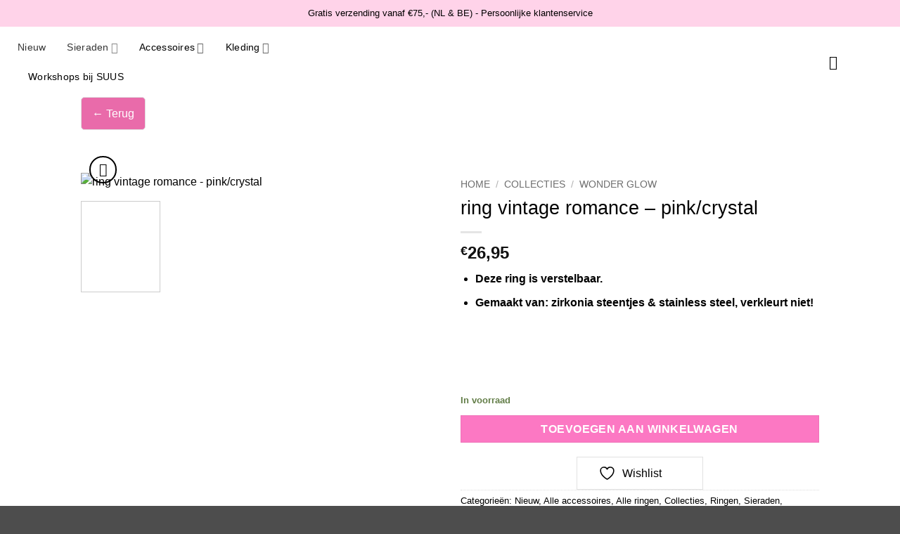

--- FILE ---
content_type: text/html; charset=UTF-8
request_url: https://suushandmadejewellery.nl/product/ring-vintage-romance-pink-crystal/
body_size: 90790
content:
<!DOCTYPE html>
<html lang="nl-NL" prefix="og: https://ogp.me/ns#" class="loading-site no-js">
<head>
	<meta charset="UTF-8" />
	<link rel="profile" href="http://gmpg.org/xfn/11" />
	<link rel="pingback" href="https://suushandmadejewellery.nl/xmlrpc.php" />

					<script>document.documentElement.className = document.documentElement.className + ' yes-js js_active js'</script>
			<script>(function(html){html.className = html.className.replace(/\bno-js\b/,'js')})(document.documentElement);</script>
	<style>img:is([sizes="auto" i], [sizes^="auto," i]) { contain-intrinsic-size: 3000px 1500px }</style>
	
<!-- Google Tag Manager for WordPress by gtm4wp.com -->
<script data-cfasync="false" data-pagespeed-no-defer>
	var gtm4wp_datalayer_name = "dataLayer";
	var dataLayer = dataLayer || [];
	const gtm4wp_use_sku_instead = 0;
	const gtm4wp_currency = 'EUR';
	const gtm4wp_product_per_impression = 20;
	const gtm4wp_clear_ecommerce = false;
	const gtm4wp_datalayer_max_timeout = 2000;
</script>
<!-- End Google Tag Manager for WordPress by gtm4wp.com --><meta name="viewport" content="width=device-width, initial-scale=1" />
<!-- Search Engine Optimization door Rank Math - https://rankmath.com/ -->
<title>Ring Vintage Romance - Pink/crystal - SUUS - Handmade Jewellery</title>
<meta name="description" content="Deze ring is verstelbaar. Gemaakt van: zirkonia steentjes &amp; stainless steel, verkleurt niet! &nbsp; &nbsp;"/>
<meta name="robots" content="follow, index, max-snippet:-1, max-video-preview:-1, max-image-preview:large"/>
<link rel="canonical" href="https://suushandmadejewellery.nl/product/ring-vintage-romance-pink-crystal/" />
<meta property="og:locale" content="nl_NL" />
<meta property="og:type" content="product" />
<meta property="og:title" content="Ring Vintage Romance - Pink/crystal - SUUS - Handmade Jewellery" />
<meta property="og:description" content="Deze ring is verstelbaar. Gemaakt van: zirkonia steentjes &amp; stainless steel, verkleurt niet! &nbsp; &nbsp;" />
<meta property="og:url" content="https://suushandmadejewellery.nl/product/ring-vintage-romance-pink-crystal/" />
<meta property="og:site_name" content="SUUS Handmade Jewellery" />
<meta property="og:updated_time" content="2025-09-23T20:44:06+02:00" />
<meta property="og:image" content="https://suushandmadejewellery.nl/wp-content/uploads/2023/09/IMG_5011.jpg" />
<meta property="og:image:secure_url" content="https://suushandmadejewellery.nl/wp-content/uploads/2023/09/IMG_5011.jpg" />
<meta property="og:image:width" content="1157" />
<meta property="og:image:height" content="1157" />
<meta property="og:image:alt" content="creole oorbel oorbellen earrings little v" />
<meta property="og:image:type" content="image/jpeg" />
<meta property="product:price:amount" content="26.95" />
<meta property="product:price:currency" content="EUR" />
<meta property="product:availability" content="instock" />
<meta name="twitter:card" content="summary_large_image" />
<meta name="twitter:title" content="Ring Vintage Romance - Pink/crystal - SUUS - Handmade Jewellery" />
<meta name="twitter:description" content="Deze ring is verstelbaar. Gemaakt van: zirkonia steentjes &amp; stainless steel, verkleurt niet! &nbsp; &nbsp;" />
<meta name="twitter:image" content="https://suushandmadejewellery.nl/wp-content/uploads/2023/09/IMG_5011.jpg" />
<script type="application/ld+json" class="rank-math-schema">{"@context":"https://schema.org","@graph":[{"@type":"Place","@id":"https://suushandmadejewellery.nl/#place","address":{"@type":"PostalAddress","streetAddress":"Veldweg","addressLocality":"Denekamp","postalCode":"26 7591 NT","addressCountry":"Netherlands"}},{"@type":"Organization","@id":"https://suushandmadejewellery.nl/#organization","name":"SUUS Handmade Jewellery","url":"https://suushandmadejewellery.nl","sameAs":["https://www.facebook.com/SUUS-Handmade-jewellery-1449783821971183/","https://www.instagram.com/suushandmadejewellery/","https://www.tiktok.com/@suushandmadejewellery"],"email":"info@suushandmadejewellery.nl","address":{"@type":"PostalAddress","streetAddress":"Veldweg","addressLocality":"Denekamp","postalCode":"26 7591 NT","addressCountry":"Netherlands"},"logo":{"@type":"ImageObject","@id":"https://suushandmadejewellery.nl/#logo","url":"https://suushandmadejewellery.nl/wp-content/uploads/2016/02/suus_logo-2.jpg","contentUrl":"https://suushandmadejewellery.nl/wp-content/uploads/2016/02/suus_logo-2.jpg","caption":"SUUS Handmade Jewellery","inLanguage":"nl-NL","width":"320","height":"320"},"contactPoint":[{"@type":"ContactPoint","telephone":"+31 6 38204358","contactType":"customer support"}],"description":"SUUS Handmade Jewellery: Opgericht door Susanne van der Ham, biedt SUUS tijdloze, nikkelvrije ontwerpen met liefde gemaakt van duurzame materialen zoals Swarovski en natuurlijke stenen.","location":{"@id":"https://suushandmadejewellery.nl/#place"}},{"@type":"WebSite","@id":"https://suushandmadejewellery.nl/#website","url":"https://suushandmadejewellery.nl","name":"SUUS Handmade Jewellery","publisher":{"@id":"https://suushandmadejewellery.nl/#organization"},"inLanguage":"nl-NL"},{"@type":"ImageObject","@id":"https://suushandmadejewellery.nl/wp-content/uploads/2023/09/IMG_5011.jpg","url":"https://suushandmadejewellery.nl/wp-content/uploads/2023/09/IMG_5011.jpg","width":"1157","height":"1157","inLanguage":"nl-NL"},{"@type":"ItemPage","@id":"https://suushandmadejewellery.nl/product/ring-vintage-romance-pink-crystal/#webpage","url":"https://suushandmadejewellery.nl/product/ring-vintage-romance-pink-crystal/","name":"Ring Vintage Romance - Pink/crystal - SUUS - Handmade Jewellery","datePublished":"2023-09-25T11:31:57+02:00","dateModified":"2025-09-23T20:44:06+02:00","isPartOf":{"@id":"https://suushandmadejewellery.nl/#website"},"primaryImageOfPage":{"@id":"https://suushandmadejewellery.nl/wp-content/uploads/2023/09/IMG_5011.jpg"},"inLanguage":"nl-NL"},{"@type":"Product","name":"ring vintage romance - pink/crystal - SUUS - Handmade jewellery","description":"Deze ring is verstelbaar. Gemaakt van: zirkonia steentjes &amp; stainless steel, verkleurt niet! &nbsp; &nbsp;","category":"Nieuw","mainEntityOfPage":{"@id":"https://suushandmadejewellery.nl/product/ring-vintage-romance-pink-crystal/#webpage"},"image":[{"@type":"ImageObject","url":"https://suushandmadejewellery.nl/wp-content/uploads/2023/09/IMG_5011.jpg","height":"1157","width":"1157"},{"@type":"ImageObject","url":"https://suushandmadejewellery.nl/wp-content/uploads/2023/09/CD1D8BBF-83EF-4905-A455-300575CE29B6.jpg","height":"2050","width":"2050"}],"offers":{"@type":"Offer","price":"26.95","priceCurrency":"EUR","priceValidUntil":"2027-12-31","availability":"http://schema.org/InStock","itemCondition":"NewCondition","url":"https://suushandmadejewellery.nl/product/ring-vintage-romance-pink-crystal/","seller":{"@type":"Organization","@id":"https://suushandmadejewellery.nl/","name":"SUUS Handmade Jewellery","url":"https://suushandmadejewellery.nl","logo":"https://suushandmadejewellery.nl/wp-content/uploads/2016/02/suus_logo-2.jpg"}},"@id":"https://suushandmadejewellery.nl/product/ring-vintage-romance-pink-crystal/#richSnippet"}]}</script>
<!-- /Rank Math WordPress SEO plugin -->

<link rel='dns-prefetch' href='//checkout.buckaroo.nl' />
<link rel='dns-prefetch' href='//capi-automation.s3.us-east-2.amazonaws.com' />

<link rel='prefetch' href='https://suushandmadejewellery.nl/wp-content/themes/flatsome/assets/js/flatsome.js?ver=22889b626eb7ec03b5a4' />
<link rel='prefetch' href='https://suushandmadejewellery.nl/wp-content/themes/flatsome/assets/js/chunk.slider.js?ver=3.20.1' />
<link rel='prefetch' href='https://suushandmadejewellery.nl/wp-content/themes/flatsome/assets/js/chunk.popups.js?ver=3.20.1' />
<link rel='prefetch' href='https://suushandmadejewellery.nl/wp-content/themes/flatsome/assets/js/chunk.tooltips.js?ver=3.20.1' />
<link rel='prefetch' href='https://suushandmadejewellery.nl/wp-content/themes/flatsome/assets/js/woocommerce.js?ver=1c9be63d628ff7c3ff4c' />
<link rel="alternate" type="application/rss+xml" title="SUUS - Handmade jewellery &raquo; feed" href="https://suushandmadejewellery.nl/feed/" />
<link rel="alternate" type="application/rss+xml" title="SUUS - Handmade jewellery &raquo; reacties feed" href="https://suushandmadejewellery.nl/comments/feed/" />
<link rel='stylesheet' id='sbi_styles-css' href='https://suushandmadejewellery.nl/wp-content/plugins/instagram-feed/css/sbi-styles.min.css?ver=6.9.1' type='text/css' media='all' />
<style id='wp-emoji-styles-inline-css' type='text/css'>

	img.wp-smiley, img.emoji {
		display: inline !important;
		border: none !important;
		box-shadow: none !important;
		height: 1em !important;
		width: 1em !important;
		margin: 0 0.07em !important;
		vertical-align: -0.1em !important;
		background: none !important;
		padding: 0 !important;
	}
</style>
<style id='wp-block-library-inline-css' type='text/css'>
:root{--wp-admin-theme-color:#007cba;--wp-admin-theme-color--rgb:0,124,186;--wp-admin-theme-color-darker-10:#006ba1;--wp-admin-theme-color-darker-10--rgb:0,107,161;--wp-admin-theme-color-darker-20:#005a87;--wp-admin-theme-color-darker-20--rgb:0,90,135;--wp-admin-border-width-focus:2px;--wp-block-synced-color:#7a00df;--wp-block-synced-color--rgb:122,0,223;--wp-bound-block-color:var(--wp-block-synced-color)}@media (min-resolution:192dpi){:root{--wp-admin-border-width-focus:1.5px}}.wp-element-button{cursor:pointer}:root{--wp--preset--font-size--normal:16px;--wp--preset--font-size--huge:42px}:root .has-very-light-gray-background-color{background-color:#eee}:root .has-very-dark-gray-background-color{background-color:#313131}:root .has-very-light-gray-color{color:#eee}:root .has-very-dark-gray-color{color:#313131}:root .has-vivid-green-cyan-to-vivid-cyan-blue-gradient-background{background:linear-gradient(135deg,#00d084,#0693e3)}:root .has-purple-crush-gradient-background{background:linear-gradient(135deg,#34e2e4,#4721fb 50%,#ab1dfe)}:root .has-hazy-dawn-gradient-background{background:linear-gradient(135deg,#faaca8,#dad0ec)}:root .has-subdued-olive-gradient-background{background:linear-gradient(135deg,#fafae1,#67a671)}:root .has-atomic-cream-gradient-background{background:linear-gradient(135deg,#fdd79a,#004a59)}:root .has-nightshade-gradient-background{background:linear-gradient(135deg,#330968,#31cdcf)}:root .has-midnight-gradient-background{background:linear-gradient(135deg,#020381,#2874fc)}.has-regular-font-size{font-size:1em}.has-larger-font-size{font-size:2.625em}.has-normal-font-size{font-size:var(--wp--preset--font-size--normal)}.has-huge-font-size{font-size:var(--wp--preset--font-size--huge)}.has-text-align-center{text-align:center}.has-text-align-left{text-align:left}.has-text-align-right{text-align:right}#end-resizable-editor-section{display:none}.aligncenter{clear:both}.items-justified-left{justify-content:flex-start}.items-justified-center{justify-content:center}.items-justified-right{justify-content:flex-end}.items-justified-space-between{justify-content:space-between}.screen-reader-text{border:0;clip-path:inset(50%);height:1px;margin:-1px;overflow:hidden;padding:0;position:absolute;width:1px;word-wrap:normal!important}.screen-reader-text:focus{background-color:#ddd;clip-path:none;color:#444;display:block;font-size:1em;height:auto;left:5px;line-height:normal;padding:15px 23px 14px;text-decoration:none;top:5px;width:auto;z-index:100000}html :where(.has-border-color){border-style:solid}html :where([style*=border-top-color]){border-top-style:solid}html :where([style*=border-right-color]){border-right-style:solid}html :where([style*=border-bottom-color]){border-bottom-style:solid}html :where([style*=border-left-color]){border-left-style:solid}html :where([style*=border-width]){border-style:solid}html :where([style*=border-top-width]){border-top-style:solid}html :where([style*=border-right-width]){border-right-style:solid}html :where([style*=border-bottom-width]){border-bottom-style:solid}html :where([style*=border-left-width]){border-left-style:solid}html :where(img[class*=wp-image-]){height:auto;max-width:100%}:where(figure){margin:0 0 1em}html :where(.is-position-sticky){--wp-admin--admin-bar--position-offset:var(--wp-admin--admin-bar--height,0px)}@media screen and (max-width:600px){html :where(.is-position-sticky){--wp-admin--admin-bar--position-offset:0px}}
</style>
<link rel='stylesheet' id='photoswipe-css' href='https://suushandmadejewellery.nl/wp-content/plugins/woocommerce/assets/css/photoswipe/photoswipe.min.css?ver=10.4.3' type='text/css' media='all' />
<link rel='stylesheet' id='photoswipe-default-skin-css' href='https://suushandmadejewellery.nl/wp-content/plugins/woocommerce/assets/css/photoswipe/default-skin/default-skin.min.css?ver=10.4.3' type='text/css' media='all' />
<style id='woocommerce-inline-inline-css' type='text/css'>
.woocommerce form .form-row .required { visibility: visible; }
</style>
<link rel='stylesheet' id='buckaroo-custom-styles-css' href='https://suushandmadejewellery.nl/wp-content/plugins/wc-buckaroo-bpe-gateway/library/css/buckaroo-custom.css?ver=4.6.1' type='text/css' media='all' />
<link rel='stylesheet' id='bookly-ladda.min.css-css' href='https://suushandmadejewellery.nl/wp-content/plugins/bookly-responsive-appointment-booking-tool/frontend/resources/css/ladda.min.css?ver=26.3' type='text/css' media='all' />
<link rel='stylesheet' id='bookly-tailwind.css-css' href='https://suushandmadejewellery.nl/wp-content/plugins/bookly-responsive-appointment-booking-tool/backend/resources/tailwind/tailwind.css?ver=26.3' type='text/css' media='all' />
<link rel='stylesheet' id='bookly-modern-booking-form-calendar.css-css' href='https://suushandmadejewellery.nl/wp-content/plugins/bookly-responsive-appointment-booking-tool/frontend/resources/css/modern-booking-form-calendar.css?ver=26.3' type='text/css' media='all' />
<link rel='stylesheet' id='bookly-bootstrap-icons.min.css-css' href='https://suushandmadejewellery.nl/wp-content/plugins/bookly-responsive-appointment-booking-tool/frontend/resources/css/bootstrap-icons.min.css?ver=26.3' type='text/css' media='all' />
<link rel='stylesheet' id='bookly-intlTelInput.css-css' href='https://suushandmadejewellery.nl/wp-content/plugins/bookly-responsive-appointment-booking-tool/frontend/resources/css/intlTelInput.css?ver=26.3' type='text/css' media='all' />
<link rel='stylesheet' id='bookly-bookly-main.css-css' href='https://suushandmadejewellery.nl/wp-content/plugins/bookly-responsive-appointment-booking-tool/frontend/resources/css/bookly-main.css?ver=26.3' type='text/css' media='all' />
<link rel='stylesheet' id='wppopups-base-css' href='https://suushandmadejewellery.nl/wp-content/plugins/wp-popups-lite/src/assets/css/wppopups-base.css?ver=2.2.0.3' type='text/css' media='all' />
<link rel='stylesheet' id='flatsome-woocommerce-wishlist-css' href='https://suushandmadejewellery.nl/wp-content/themes/flatsome/inc/integrations/wc-yith-wishlist/wishlist.css?ver=3.20.1' type='text/css' media='all' />
<link rel='stylesheet' id='postnl-fe-checkout-css' href='https://suushandmadejewellery.nl/wp-content/plugins/woo-postnl/assets/css/fe-checkout.css?ver=5.8.1' type='text/css' media='all' />
<link rel='stylesheet' id='flatsome-main-css' href='https://suushandmadejewellery.nl/wp-content/themes/flatsome/assets/css/flatsome.css?ver=3.20.1' type='text/css' media='all' />
<style id='flatsome-main-inline-css' type='text/css'>
@font-face {
				font-family: "fl-icons";
				font-display: block;
				src: url(https://suushandmadejewellery.nl/wp-content/themes/flatsome/assets/css/icons/fl-icons.eot?v=3.20.1);
				src:
					url(https://suushandmadejewellery.nl/wp-content/themes/flatsome/assets/css/icons/fl-icons.eot#iefix?v=3.20.1) format("embedded-opentype"),
					url(https://suushandmadejewellery.nl/wp-content/themes/flatsome/assets/css/icons/fl-icons.woff2?v=3.20.1) format("woff2"),
					url(https://suushandmadejewellery.nl/wp-content/themes/flatsome/assets/css/icons/fl-icons.ttf?v=3.20.1) format("truetype"),
					url(https://suushandmadejewellery.nl/wp-content/themes/flatsome/assets/css/icons/fl-icons.woff?v=3.20.1) format("woff"),
					url(https://suushandmadejewellery.nl/wp-content/themes/flatsome/assets/css/icons/fl-icons.svg?v=3.20.1#fl-icons) format("svg");
			}
</style>
<link rel='stylesheet' id='flatsome-shop-css' href='https://suushandmadejewellery.nl/wp-content/themes/flatsome/assets/css/flatsome-shop.css?ver=3.20.1' type='text/css' media='all' />
<link rel='stylesheet' id='flatsome-style-css' href='https://suushandmadejewellery.nl/wp-content/themes/flatsome-child/style.css?ver=3.0' type='text/css' media='all' />
<link rel='stylesheet' id='cwginstock_frontend_css-css' href='https://suushandmadejewellery.nl/wp-content/plugins/back-in-stock-notifier-for-woocommerce/assets/css/frontend.min.css?ver=6.2.4' type='text/css' media='' />
<link rel='stylesheet' id='cwginstock_bootstrap-css' href='https://suushandmadejewellery.nl/wp-content/plugins/back-in-stock-notifier-for-woocommerce/assets/css/bootstrap.min.css?ver=6.2.4' type='text/css' media='' />
<link rel='stylesheet' id='wbk-frontend-style-config-css' href='https://suushandmadejewellery.nl/wp-content/webba_booking_style/wbk6-frontend-config.css?ver=6.2.3' type='text/css' media='all' />
<link rel='stylesheet' id='wbk-frontend6-css' href='https://suushandmadejewellery.nl/wp-content/plugins/webba-booking-lite/build/frontend/index.css?ver=6.2.3' type='text/css' media='all' />
<script type="text/javascript" src="https://suushandmadejewellery.nl/wp-includes/js/jquery/jquery.min.js?ver=3.7.1" id="jquery-core-js"></script>
<script type="text/javascript" src="https://suushandmadejewellery.nl/wp-includes/js/jquery/jquery-migrate.min.js?ver=3.4.1" id="jquery-migrate-js"></script>
<script type="text/javascript" src="https://suushandmadejewellery.nl/wp-content/plugins/woocommerce/assets/js/jquery-blockui/jquery.blockUI.min.js?ver=2.7.0-wc.10.4.3" id="wc-jquery-blockui-js" data-wp-strategy="defer"></script>
<script type="text/javascript" src="https://suushandmadejewellery.nl/wp-content/plugins/woocommerce/assets/js/photoswipe/photoswipe.min.js?ver=4.1.1-wc.10.4.3" id="wc-photoswipe-js" defer="defer" data-wp-strategy="defer"></script>
<script type="text/javascript" src="https://suushandmadejewellery.nl/wp-content/plugins/woocommerce/assets/js/photoswipe/photoswipe-ui-default.min.js?ver=4.1.1-wc.10.4.3" id="wc-photoswipe-ui-default-js" defer="defer" data-wp-strategy="defer"></script>
<script type="text/javascript" id="wc-single-product-js-extra">
/* <![CDATA[ */
var wc_single_product_params = {"i18n_required_rating_text":"Selecteer een beoordeling","i18n_rating_options":["1 of 5 stars","2 of 5 stars","3 of 5 stars","4 of 5 stars","5 of 5 stars"],"i18n_product_gallery_trigger_text":"View full-screen image gallery","review_rating_required":"yes","flexslider":{"rtl":false,"animation":"slide","smoothHeight":true,"directionNav":false,"controlNav":"thumbnails","slideshow":false,"animationSpeed":500,"animationLoop":false,"allowOneSlide":false},"zoom_enabled":"","zoom_options":[],"photoswipe_enabled":"1","photoswipe_options":{"shareEl":false,"closeOnScroll":false,"history":false,"hideAnimationDuration":0,"showAnimationDuration":0},"flexslider_enabled":""};
/* ]]> */
</script>
<script type="text/javascript" src="https://suushandmadejewellery.nl/wp-content/plugins/woocommerce/assets/js/frontend/single-product.min.js?ver=10.4.3" id="wc-single-product-js" defer="defer" data-wp-strategy="defer"></script>
<script type="text/javascript" src="https://suushandmadejewellery.nl/wp-content/plugins/woocommerce/assets/js/js-cookie/js.cookie.min.js?ver=2.1.4-wc.10.4.3" id="wc-js-cookie-js" data-wp-strategy="defer"></script>
<script type="text/javascript" id="buckaroo_sdk-js-extra">
/* <![CDATA[ */
var buckaroo_global = {"ajax_url":"https:\/\/suushandmadejewellery.nl\/","idin_i18n":{"general_error":"Something went wrong while processing your identification.","bank_required":"You need to select your bank!"},"payByBankLogos":{"ABNANL2A":"https:\/\/suushandmadejewellery.nl\/wp-content\/plugins\/wc-buckaroo-bpe-gateway\/\/library\/buckaroo_images\/ideal\/abnamro.svg","ASNBNL21":"https:\/\/suushandmadejewellery.nl\/wp-content\/plugins\/wc-buckaroo-bpe-gateway\/\/library\/buckaroo_images\/ideal\/asnbank.svg","INGBNL2A":"https:\/\/suushandmadejewellery.nl\/wp-content\/plugins\/wc-buckaroo-bpe-gateway\/\/library\/buckaroo_images\/ideal\/ing.svg","RABONL2U":"https:\/\/suushandmadejewellery.nl\/wp-content\/plugins\/wc-buckaroo-bpe-gateway\/\/library\/buckaroo_images\/ideal\/rabobank.svg","SNSBNL2A":"https:\/\/suushandmadejewellery.nl\/wp-content\/plugins\/wc-buckaroo-bpe-gateway\/\/library\/buckaroo_images\/ideal\/sns.svg","RBRBNL21":"https:\/\/suushandmadejewellery.nl\/wp-content\/plugins\/wc-buckaroo-bpe-gateway\/\/library\/buckaroo_images\/ideal\/regiobank.svg","KNABNL2H":"https:\/\/suushandmadejewellery.nl\/wp-content\/plugins\/wc-buckaroo-bpe-gateway\/\/library\/buckaroo_images\/ideal\/knab.svg","NTSBDEB1":"https:\/\/suushandmadejewellery.nl\/wp-content\/plugins\/wc-buckaroo-bpe-gateway\/\/library\/buckaroo_images\/ideal\/n26.svg"},"creditCardIssuers":[],"locale":"nl_NL"};
/* ]]> */
</script>
<script type="text/javascript" src="https://checkout.buckaroo.nl/api/buckaroosdk/script?ver=4.6.1" id="buckaroo_sdk-js"></script>
<script type="text/javascript" src="https://suushandmadejewellery.nl/wp-content/plugins/bookly-responsive-appointment-booking-tool/frontend/resources/js/spin.min.js?ver=26.3" id="bookly-spin.min.js-js"></script>
<script type="text/javascript" id="bookly-globals-js-extra">
/* <![CDATA[ */
var BooklyL10nGlobal = {"csrf_token":"efd91dbbf4","ajax_url_backend":"https:\/\/suushandmadejewellery.nl\/wp-admin\/admin-ajax.php","ajax_url_frontend":"https:\/\/suushandmadejewellery.nl\/wp-admin\/admin-ajax.php","mjsTimeFormat":"HH:mm","datePicker":{"format":"D MMMM YYYY","monthNames":["januari","februari","maart","april","mei","juni","juli","augustus","september","oktober","november","december"],"daysOfWeek":["zo","ma","di","wo","do","vr","za"],"firstDay":1,"monthNamesShort":["jan","feb","mrt","apr","mei","jun","jul","aug","sep","okt","nov","dec"],"dayNames":["zondag","maandag","dinsdag","woensdag","donderdag","vrijdag","zaterdag"],"dayNamesShort":["zo","ma","di","wo","do","vr","za"],"meridiem":{"am":"am","pm":"pm","AM":"AM","PM":"PM"}},"dateRange":{"format":"D MMMM YYYY","applyLabel":"Toepassen","cancelLabel":"Annuleren","fromLabel":"Van","toLabel":"Aan","customRangeLabel":"Aangepast bereik","tomorrow":"Morgen","today":"Vandaag","anyTime":"Elk moment","yesterday":"Gisteren","last_7":"Afgelopen 7 dagen","last_30":"Afgelopen 30 dagen","next_7":"Volgende 7 dagen","next_30":"Volgende 30 dagen","thisMonth":"Deze maand","nextMonth":"Volgende maand","lastMonth":"Afgelopen maand","firstDay":1},"l10n":{"apply":"Toepassen","cancel":"Annuleren","areYouSure":"Weet je het zeker?"},"addons":[],"cloud_products":"","data":{}};
/* ]]> */
</script>
<script type="text/javascript" src="https://suushandmadejewellery.nl/wp-content/plugins/bookly-responsive-appointment-booking-tool/frontend/resources/js/ladda.min.js?ver=26.3" id="bookly-ladda.min.js-js"></script>
<script type="text/javascript" src="https://suushandmadejewellery.nl/wp-content/plugins/bookly-responsive-appointment-booking-tool/backend/resources/js/moment.min.js?ver=26.3" id="bookly-moment.min.js-js"></script>
<script type="text/javascript" src="https://suushandmadejewellery.nl/wp-content/plugins/bookly-responsive-appointment-booking-tool/frontend/resources/js/hammer.min.js?ver=26.3" id="bookly-hammer.min.js-js"></script>
<script type="text/javascript" src="https://suushandmadejewellery.nl/wp-content/plugins/bookly-responsive-appointment-booking-tool/frontend/resources/js/jquery.hammer.min.js?ver=26.3" id="bookly-jquery.hammer.min.js-js"></script>
<script type="text/javascript" src="https://suushandmadejewellery.nl/wp-content/plugins/bookly-responsive-appointment-booking-tool/frontend/resources/js/qrcode.js?ver=26.3" id="bookly-qrcode.js-js"></script>
<script type="text/javascript" id="bookly-bookly.min.js-js-extra">
/* <![CDATA[ */
var BooklyL10n = {"ajaxurl":"https:\/\/suushandmadejewellery.nl\/wp-admin\/admin-ajax.php","csrf_token":"efd91dbbf4","months":["januari","februari","maart","april","mei","juni","juli","augustus","september","oktober","november","december"],"days":["zondag","maandag","dinsdag","woensdag","donderdag","vrijdag","zaterdag"],"daysShort":["zo","ma","di","wo","do","vr","za"],"monthsShort":["jan","feb","mrt","apr","mei","jun","jul","aug","sep","okt","nov","dec"],"show_more":"Laat meer zien","sessionHasExpired":"Uw sessie is verlopen. Druk op \"Ok\" om de pagina te verversen."};
/* ]]> */
</script>
<script type="text/javascript" src="https://suushandmadejewellery.nl/wp-content/plugins/bookly-responsive-appointment-booking-tool/frontend/resources/js/bookly.min.js?ver=26.3" id="bookly-bookly.min.js-js"></script>
<script type="text/javascript" src="https://suushandmadejewellery.nl/wp-content/plugins/bookly-responsive-appointment-booking-tool/frontend/resources/js/intlTelInput.min.js?ver=26.3" id="bookly-intlTelInput.min.js-js"></script>
<link rel="https://api.w.org/" href="https://suushandmadejewellery.nl/wp-json/" /><link rel="alternate" title="JSON" type="application/json" href="https://suushandmadejewellery.nl/wp-json/wp/v2/product/24658" /><link rel="EditURI" type="application/rsd+xml" title="RSD" href="https://suushandmadejewellery.nl/xmlrpc.php?rsd" />
<meta name="generator" content="WordPress 6.8.3" />
<link rel='shortlink' href='https://suushandmadejewellery.nl/?p=24658' />
<link rel="alternate" title="oEmbed (JSON)" type="application/json+oembed" href="https://suushandmadejewellery.nl/wp-json/oembed/1.0/embed?url=https%3A%2F%2Fsuushandmadejewellery.nl%2Fproduct%2Fring-vintage-romance-pink-crystal%2F" />
<link rel="alternate" title="oEmbed (XML)" type="text/xml+oembed" href="https://suushandmadejewellery.nl/wp-json/oembed/1.0/embed?url=https%3A%2F%2Fsuushandmadejewellery.nl%2Fproduct%2Fring-vintage-romance-pink-crystal%2F&#038;format=xml" />

<!-- Google Tag Manager for WordPress by gtm4wp.com -->
<!-- GTM Container placement set to automatic -->
<script data-cfasync="false" data-pagespeed-no-defer>
	var dataLayer_content = {"pagePostType":"product","pagePostType2":"single-product","pagePostAuthor":"SUUS","customerTotalOrders":0,"customerTotalOrderValue":0,"customerFirstName":"","customerLastName":"","customerBillingFirstName":"","customerBillingLastName":"","customerBillingCompany":"","customerBillingAddress1":"","customerBillingAddress2":"","customerBillingCity":"","customerBillingState":"","customerBillingPostcode":"","customerBillingCountry":"","customerBillingEmail":"","customerBillingEmailHash":"","customerBillingPhone":"","customerShippingFirstName":"","customerShippingLastName":"","customerShippingCompany":"","customerShippingAddress1":"","customerShippingAddress2":"","customerShippingCity":"","customerShippingState":"","customerShippingPostcode":"","customerShippingCountry":"","productRatingCounts":[],"productAverageRating":0,"productReviewCount":0,"productType":"simple","productIsVariable":0};
	dataLayer.push( dataLayer_content );
</script>
<script data-cfasync="false" data-pagespeed-no-defer>
(function(w,d,s,l,i){w[l]=w[l]||[];w[l].push({'gtm.start':
new Date().getTime(),event:'gtm.js'});var f=d.getElementsByTagName(s)[0],
j=d.createElement(s),dl=l!='dataLayer'?'&l='+l:'';j.async=true;j.src=
'//www.googletagmanager.com/gtm.js?id='+i+dl;f.parentNode.insertBefore(j,f);
})(window,document,'script','dataLayer','GTM-PW7MSSR');
</script>
<!-- End Google Tag Manager for WordPress by gtm4wp.com -->	<noscript><style>.woocommerce-product-gallery{ opacity: 1 !important; }</style></noscript>
				<script  type="text/javascript">
				!function(f,b,e,v,n,t,s){if(f.fbq)return;n=f.fbq=function(){n.callMethod?
					n.callMethod.apply(n,arguments):n.queue.push(arguments)};if(!f._fbq)f._fbq=n;
					n.push=n;n.loaded=!0;n.version='2.0';n.queue=[];t=b.createElement(e);t.async=!0;
					t.src=v;s=b.getElementsByTagName(e)[0];s.parentNode.insertBefore(t,s)}(window,
					document,'script','https://connect.facebook.net/en_US/fbevents.js');
			</script>
			<!-- WooCommerce Facebook Integration Begin -->
			<script  type="text/javascript">

				fbq('init', '421538196065261', {}, {
    "agent": "woocommerce_0-10.4.3-3.5.15"
});

				document.addEventListener( 'DOMContentLoaded', function() {
					// Insert placeholder for events injected when a product is added to the cart through AJAX.
					document.body.insertAdjacentHTML( 'beforeend', '<div class=\"wc-facebook-pixel-event-placeholder\"></div>' );
				}, false );

			</script>
			<!-- WooCommerce Facebook Integration End -->
			<script type="text/javascript" id="google_gtagjs" src="https://www.googletagmanager.com/gtag/js?id=G-1RSRSWVB1S" async="async"></script>
<script type="text/javascript" id="google_gtagjs-inline">
/* <![CDATA[ */
window.dataLayer = window.dataLayer || [];function gtag(){dataLayer.push(arguments);}gtag('js', new Date());gtag('config', 'G-1RSRSWVB1S', {} );
/* ]]> */
</script>
<link rel="icon" href="https://suushandmadejewellery.nl/wp-content/uploads/2024/10/cropped-favicon-32x32.jpg" sizes="32x32" />
<link rel="icon" href="https://suushandmadejewellery.nl/wp-content/uploads/2024/10/cropped-favicon-192x192.jpg" sizes="192x192" />
<link rel="apple-touch-icon" href="https://suushandmadejewellery.nl/wp-content/uploads/2024/10/cropped-favicon-180x180.jpg" />
<meta name="msapplication-TileImage" content="https://suushandmadejewellery.nl/wp-content/uploads/2024/10/cropped-favicon-270x270.jpg" />
<style id="custom-css" type="text/css">:root {--primary-color: #ffd3e9;--fs-color-primary: #ffd3e9;--fs-color-secondary: #fc78c3;--fs-color-success: #627D47;--fs-color-alert: #b20000;--fs-color-base: #000000;--fs-experimental-link-color: #000000;--fs-experimental-link-color-hover: #111;}.tooltipster-base {--tooltip-color: #fff;--tooltip-bg-color: #000;}.off-canvas-right .mfp-content, .off-canvas-left .mfp-content {--drawer-width: 300px;}.off-canvas .mfp-content.off-canvas-cart {--drawer-width: 360px;}.header-main{height: 100px}#logo img{max-height: 100px}#logo{width:140px;}.header-bottom{min-height: 10px}.header-top{min-height: 30px}.transparent .header-main{height: 30px}.transparent #logo img{max-height: 30px}.has-transparent + .page-title:first-of-type,.has-transparent + #main > .page-title,.has-transparent + #main > div > .page-title,.has-transparent + #main .page-header-wrapper:first-of-type .page-title{padding-top: 60px;}.header.show-on-scroll,.stuck .header-main{height:70px!important}.stuck #logo img{max-height: 70px!important}.search-form{ width: 64%;}.header-bg-color {background-color: rgba(255,255,255,0.9)}.header-bottom {background-color: #f1f1f1}@media (max-width: 549px) {.header-main{height: 70px}#logo img{max-height: 70px}}h1,h2,h3,h4,h5,h6,.heading-font{color: #000000;}body{font-family: Inter, sans-serif;}body {font-weight: 400;font-style: normal;}.nav > li > a {font-family: Inter, sans-serif;}.mobile-sidebar-levels-2 .nav > li > ul > li > a {font-family: Inter, sans-serif;}.nav > li > a,.mobile-sidebar-levels-2 .nav > li > ul > li > a {font-weight: 400;font-style: normal;}h1,h2,h3,h4,h5,h6,.heading-font, .off-canvas-center .nav-sidebar.nav-vertical > li > a{font-family: Inter, sans-serif;}h1,h2,h3,h4,h5,h6,.heading-font,.banner h1,.banner h2 {font-weight: 400;font-style: normal;}.alt-font{font-family: Inter, sans-serif;}.alt-font {font-weight: 400!important;font-style: normal!important;}.shop-page-title.featured-title .title-bg{ background-image: url(https://suushandmadejewellery.nl/wp-content/uploads/2023/09/IMG_5011.jpg)!important;}@media screen and (min-width: 550px){.products .box-vertical .box-image{min-width: 247px!important;width: 247px!important;}}button[name='update_cart'] { display: none; }.nav-vertical-fly-out > li + li {border-top-width: 1px; border-top-style: solid;}.label-new.menu-item > a:after{content:"Nieuw";}.label-hot.menu-item > a:after{content:"Hot";}.label-sale.menu-item > a:after{content:"Aanbieding";}.label-popular.menu-item > a:after{content:"Populair";}</style>		<style type="text/css" id="wp-custom-css">
			body{  font-family: "Inter", sans-serif;}
.sb_instagram_header{display:none!important}
.icon-angle-right::after{
  content: "";}
.icon-angle-right::before{content:'Next';font-family: Inter, sans-serif; margin-right:5px; }
.icon-angle-left::after{content:'Prev';font-family: Inter, sans-serif; margin-left:5px;  }
.icon-angle-left::before{ content: "";}
ul.next-prev-thumbs li{border: 1px solid #e1e1e1!important; text-align:center;
  width: 70px;
  border-radius: 12px !important;}
.next-prev-thumbs .button.icon i{font-size:12px; font-family: Inter, sans-serif;} 
.about-left-img .img.has-hover, .about-left-img .img-inner.dark, .about-left-img .img-inner.dark img{height:100%;}
/* .stock.in-stock, .stock.out-of-stock{color:#ff0000}*/
ul.next-prev-thumbs .button.is-outline{border: 0px; min-width: auto; font-size: 40px; color: #000;
  line-height: 15px; min-height: 20px; margin:0px;}
ul.next-prev-thumbs .button.is-outline:hover{background:transparent}
.wishlist-title-container{display:none}
.image-tools a.add_to_wishlist:last-child {
 margin-bottom: 0 !important; color: #fff !important; font-size: 10px;
  padding: 1px 7px; border: 0px;
  width: auto;}
.gform_heading{display:none}
.gform-body li input{width:100%!important}
.gform-body .ginput_container{margin-top:0px!important;}
.inner-maintitle h3{border:0px; margin:0px;}
.cwginstockerror{font-size:14px;}
.inner-maintitle h3 span{border: 0px; font-size: 28px; font-weight: 700; margin-bottom: 15px; color: #eb4c9b; text-transform: none;
  margin: 0px;  padding: 0px;}
.hero-banner{margin-top:-10px;}
.quantity input[type="number"]{margin-bottom:0px!important; width:70px; max-width:100%}
input[type="button"].is-form{width: 50px;}
.cwginstock-subscribe-form .panel-body { padding: 15px 0px;}
.add_to_wishlist{border: 1px solid #e1e1e1; width: 180px; display: block; padding: 10px 30px; margin-bottom:15px;}
.woocommerce-variation-add-to-cart button{width:300px;}
.image-tools .cart-icon{left:auto; right:10px}
.wcb-md-modal{max-width:500px!important}
.wcb-coupon-message span {font-size: 40px;
  text-align: center;
  text-transform: uppercase;
  font-weight: 400;
  letter-spacing: normal;
  line-height: 50px;
  margin-bottom: 10px;
  display: block;}
.wcb-coupon-box .wcb-footer-text{padding-top: 10px;
  color: #999;}
.wcb-coupon-message{text-decoration:none}
.wcb-coupon-message u{text-decoration: none;
  font-size: 14px;
  font-weight: 300;
  letter-spacing: 1px;display: block;}
.wcb-input-group .wcb-email{width:}
.wcb-coupon-box .wcb-modal-body{font-family: Inter, sans-serif!important; font-size:11px; padding-top: 0px;padding-bottom: 30px;}
.wcb-coupon-box .wcb-gdpr-field{margin-top: 10px;}
.wcb-coupon-message span i{color:#d21480; font-style: normal;}
img.cart-img-icon{max-width: 16px;margin-top: -3px;}
li.woocommerce-MyAccount-navigation-link.woocommerce-MyAccount-navigation-link--downloads{display:none}
.woocommerce-MyAccount-content p + p{font-size:14px; 
  font-weight: 300;}
.woocommerce-MyAccount-content .dashboard-links li {width: 33.33%;}
.dashboard-links a{  font-size: 17px;}
.u-columns.woocommerce-Addresses.col2-set.addresses{margin-top:30px;}
.u-columns.woocommerce-Addresses.col2-set.addresses .woocommerce-Address address{font-size:13px; font-style:normal}
h3.product-section-title{font-size:22px;}
.cwginstock-panel-body input.cwgstock_name{ text-align:left!important; font-size: 15px;  height: 45px;}
.cwginstock-panel-body input.cwgstock_email{ text-align:left!important;font-size: 15px;  height: 45px; margin:0px;}
.cwginstocksuccess{font-size: 15px;
  text-align: center;}
input.cwgstock_button {background-color:#e96baa; margin:0px; height:45px;}
.cwginstock-subscribe-form{border:1px solid #e96baa; margin-bottom:20px; }
.swal2-popup.swal2-modal{padding:0px;}
.swal2-popup.swal2-modal .swal2-content{padding:0px;}
.cwginstock-subscribe-form .panel-primary > .panel-heading {
  color: #000;
  background-color: #ffd3e9;padding: 0px;  border-color: transparent;}
.cwginstock-subscribe-form .panel-primary {border-color: transparent;
  border: 0px;margin: 0px; text-align:left}
.swal2-close{margin: 0px;
line-height: 12px;min-height: 40px; font-size:30px;}
.product-info p.stock{display:inline-block}
.cwginstock-subscribe-form .row{margin:0 auto}
input.cwg_popup_submit {background-color: #999; font-size: 15px; font-weight: 500;margin-left: 15px;}
.cwginstock-panel-heading h4{ color:#000; font-size: 14px;
  text-transform: capitalize;
  font-weight: 400;padding-top: 10px;}
.cwginstock-subscribe-form .center-block{width:50%; float:left; margin:0px;}
.u-columns.woocommerce-Addresses.col2-set.addresses .woocommerce-Address{width: 45%;
  border: 1px solid #ccc; margin-right: 2.5%; padding: 30px;  text-align: left; border-radius: 5px;
  font-size: 15px; font-weight: 400;}
.u-columns.woocommerce-Addresses.col2-set.addresses .woocommerce-Address a{background: #e96baa;color: #fff;padding: 10px 20px;display: inline-block;  border: 0px; margin-bottom: 20px;}
.woocommerce-Address-title.title h2{font-size:28px;}
.woocommerce-Address-title.title a{border:1px solid #e1e1e1;}
.woocommerce-Address-title.title address{font-size:14px;}
.woocommerce-MyAccount-content p{font-size:15px;}
.woocommerce-checkout h3{text-align: left;
  text-transform: capitalize !important;
  font-weight: 600 !important;
  margin-top: 0px !important;
  padding-top: 0px !important;
  margin-bottom: 15px;}
.checkout.woocommerce-checkout  .large-5 .col-inner.has-border{padding: 15px 20px;}
label{font-size: 13px;font-weight: 400; margin-bottom: 4px; text-align: left;}
#billing_address_2_field{margin-right:4%}
#billing_address_1_field{margin-right:0px;}
#billing_address_2_field > label{opacity: 1;
  overflow: visible;}
#ship-to-different-address label{width: 100%; text-align: left;}
#ship-to-different-address  input{margin-right:5px;}
#ship-to-different-address span{display: inline;font-weight: 600;  font-size: 14px;}
.woocommerce-form-coupon-toggle{border: 1px solid #e1e1e1;
  margin-bottom: 20px;
  padding: 8px 10px;
  line-height: 30px;
  height: auto;
  font-size: 14px;
  border-radius: 4px;}
.woocommerce-form-coupon-toggle a{color:#708075}
.woocommerce-billing-fields{border-top:0px; padding-top:0px;}
.woocommerce-form-coupon-toggle .woocommerce-info.message-wrapper{padding:0px;}
.select-resize-ghost, .select2-container .select2-choice, .select2-container .select2-selection, input[type="date"], input[type="email"], input[type="number"], input[type="password"], input[type="search"], input[type="tel"], input[type="text"], input[type="url"], select, textarea, .form-row .select2-container{margin-bottom:5px;}
body.woocommerce-cart .col.large-7{ border:0px solid #ddd; padding: 20px 30px 0; box-shadow: 0 2px 6px rgba(0, 0, 0, 0.15);}
body.woocommerce-cart .col.large-5{padding: 20px 30px 0;
    border:0px solid #ddd;
    border-radius: 0px 0 13px 13px; box-shadow: 0 2px 6px rgba(0, 0, 0, 0.15);}
.breadcrumbs{font-size:14px;}
.woocommerce-result-count{font-size:12px;}
.title-wrapper p.category {display:none}
.title-wrapper p.name.product-title a{font-size: 14px; color:#708075;  font-weight: 300;  margin-bottom: 7px;}
.header-nav.nav.nav-left > li .current-menu-parent a{font-weight:12px; font-weight:700}
.header-nav.nav.nav-left > li .sub-menu a{font-size:12px;}
.box-text.box-text-products .ux-swatches.ux-swatches-in-loop{display:none}
.header-nav.nav.nav-left > li{margin: 0 15px; font-weight:400}
.header-nav.nav.nav-left > li a{font-weight:400}
.top-head-text{color:#000; font-size:13px; text-align:center; height:auto; line-height:18px; font-weight:300; padding: 10px 0px;}
.header-full-width .container{padding:0px 25px;}
.main-title, h3{font-size: 35px;  font-weight: 800;  text-align: center; letter-spacing: normal; color: #eb4c9b;}
h3 span{font-size:16px; font-weight:300; display:block; color:#000}
.main-title{font-size:35px; font-weight:400; margin-bottom:15px;color: #eb4c9b;}

.nav > li > a{text-transform:none; color:#000; font-size:14px; font-weight:300}

ul.top-cat-listing{list-style:none; margin:0px; padding:0px; text-align:center; display: flex;
  flex-wrap: nowrap;
  overflow: auto;justify-content: center; }
ul.top-cat-listing li{display:inline-block; font-size: 12px; font-weight:400; text-transform:uppercase; flex: 0;min-width: 110px;}
ul.top-cat-listing li img{border-radius: 50%;  border: 5px solid #e96baa;  width: 100px; height:100px; margin-bottom:5px;transition: transform .2s;}
ul.top-cat-listing li img:hover{box-shadow: rgba(255, 211, 233, 0.9) 0px 10px 36px 0px, rgba(255, 211, 233, 0.9) 0px 0px 0px 1px;}
ul.top-cat-listing li img.noborder{border:0px;}
.banner-layer a.button.white.is-outline{ border-color:#fff; background: rgba(255,255,255,0.5) !important;}
.banner-layer a.button.white.is-outline span{color:#000}
.banner-layer h2{font-size: 58px;
  line-height: 60px;
  font-weight: 700;color: #fff !important; text-align:center; text-transform:uppercase}
.banner-layer p{font-size: 16px;
font-weight: 300;}
.header-main .top-divider.full-width{display:none}
.row-collapse > .col.about-home{padding:7% 5%!important;background-color: rgb(238, 216, 222);}

.about-home p{font-size:18px; font-weight:300; line-height:34px; margin-bottom:20px;}
.about-home .main-title{font-size:30px; text-align:left; margin-bottom:20px; font-weight:700; color: #eb4c9b!important;}
.about-home a{border-bottom: 3px solid #000;
  padding-bottom: 1px;
  font-size: 16px;
  font-weight: 400;}

.cart-icon strong{border-color:#000!important; background: var(--fs-color-primary);
  color: #000;}
.icon-user::before{content:'';background: url(https://suushandmadejewellery.nl/wp-content/uploads/2024/09/user-icon.png) no-repeat;
    background-size: auto;
  width: 19px;
  height: 20px;
  display: block;
  background-size: 100%;}
.icon-search::before {content:'';background: url(https://suushandmadejewellery.nl/wp-content/uploads/2024/10/search-icon.png) no-repeat; 
  background-size: 20px 20px;
   
  width: 19px;
  height: 20px;
  display: block;
  background-size: 100%;}
.homebestsell p.category {display:none}
.homebestsell p.product-title {text-transform: capitalize;
  font-weight: 300;
  font-size: 14px;
  margin-bottom: 8px;height: 22px;
  overflow: hidden;}
.image-tools a:last-child {
  margin-bottom: 0;  color: #000;}
.homebestsell {padding:0px 20px!important}
.slider-nav-reveal .flickity-prev-next-button, .slider-nav-reveal .flickity-prev-next-button, .slider-nav-reveal .flickity-prev-next-button, .slider-nav-reveal .flickity-prev-next-button:hover{box-shadow: none;}
.homebestsell span.amount {
  color: #6f6f6f;
	font-weight: 400;}
.site-tips p{line-height: 18px;
  font-size: 14px;
  font-weight: 300;}
.site-tips p img{margin-bottom: 15px;}
#comments{display:none}
.footer-2 {
  background-color: #fff;}
.footer-2.dark a{color: #000;
  font-size: 13px;
  font-weight: 300; padding:2px 0px}
.dark ul.menu > li > a:hover{color: #000;}
.footer-secondary .inline-block{float: right;}
.footer-2.dark span.widget-title{color: #000;
  font-weight: 400;
  border-bottom: 1px solid #ccc;
  display: block;
  padding-bottom: 7px;
  margin-bottom: 10px;
  font-size: 14px;
  text-transform: none;
  letter-spacing: normal;}
.footer-2.dark .is-divider.small{display:none}
.homeprod{padding:50px 0px!important}
.homeprod .col.medium-4{margin-left:-50px; padding:15% 0px!important}
.homeprod .col.medium-4 a{background:#fff; box-shadow: 0 4px 8px 0 rgba(0, 0, 0, 0.1), 0 6px 20px 0 rgba(0, 0, 0, 0.1);
  padding: 15px 30px;}
.homeprod h3{font-size: 35px;
  line-height: 49px; margin-bottom:50px;color: #eb4c9b;
  max-width: 80%;text-align: left;
}
.homeprod p{font-size:18px; font-weight:300}

.absolute-footer{background:#fff; }
.absolute-footer .copyright-footer{ color: #666;  font-size: 12px;
  font-weight: 300;}

.footer-secondary{padding:0px;}
.home-tab-slide li.tab{margin:0px 15px!important}

.home-tab-slide .nav-line > li > a::before{top: auto;bottom: 0;background-color: #000;height: 2px;}
.home-tab-slide .nav > li.active  > a{font-weight:700;}
.home-tab-slide .nav > li  > a{padding:5px 0px}
.home-tab-slide ul{width:auto!important; margin:0 auto; margin-bottom:15px;}
.nav-line > li > a::before {
	background-color: #e96baa}
.my-account-header.normal-title {
  background-color: #fff3f9;
  border-bottom: 1px solid #ffe7f3;
  border-top: 1px solid #ffe7f3;}
.dashboard-links a:hover{background:#e96baa}
.accordion-title.active {
	color: #000;}
 @media only screen and (max-width: 600px) {
	 .insta-home{padding:0px 15px;}
	.icon-search::before {content:'';background: url(https://suushandmadejewellery.nl/wp-content/uploads/2024/10/search-iconn.png) no-repeat; 
  background-size: 20px 20px;
   
  width: 19px;
  height: 20px;
  display: block;
  background-size: 100%;}

	 .nav-vertical > li > a, .nav-vertical > li > ul > li a{font-size: .8em;}
	 .hero-banner .banner-bg.fill img{display:none}
	 .hero-banner .banner-bg.fill{background:url(https://suushandmadejewellery.nl/wp-content/uploads/2025/11/new-banner-2.jpg) no-repeat; background-size: cover;}
	 
	 .wishlist_view .product-name h3{font-size: 15px;
    font-weight: 400;
    text-align: left;
    line-height: 17px;
    margin: 10px 0px;}
	 .wishlist_table.mobile .product-remove{right: 0px; left:auto}
	 .gift-card-section{margin-top:-30px;}
	 .product-slider-home .col{padding-bottom:0px!important}
	 .banner-layer h2{font-size: 28px;
  line-height: 35px;}
	 .banner-layer p{display:none}
	 .stuck #logo img {
  max-height: 40px !important;}
	 .header-full-width .container{padding: 0px 10px;}
	 .top-head-text{font-size:10px;}
	 #logo img {height: 40px; width:auto}
	 ul.top-cat-listing li{margin-bottom: 0px;
  margin-top: 10px;margin-left: 0px;
    margin-right: 10px;}
	 ul.top-cat-listing{justify-content: left;}	 
	 .site-tips .col .col-inner{padding:0px!important;}
	 .site-tips p{margin-bottom:0px;}
	 .site-tips .small-12{max-width: 32%;    display: inline-block;
    padding-bottom: 20px;
    padding: 0px 10px 20px 10px;
    vertical-align: top;}
	 .site-tips p { line-height: 15px;
		 font-size: 12px;}
	 .homeprod .col.medium-4{margin-left:0px;}
	 .homeprod h3 {text-align: center; max-width:100%}
	 .site-tips{padding-top:20px; text-align: center;  display: block; padding-bottom:20px;}
	 .footer-widgets.footer.footer-2{}
	 .footer-widgets.footer.footer-2 .widget{ width:50%}
	 .main-title {font-size: 28px;}
	 .home-tab-slide li.tab {
  margin: 0px 9px !important;}
	 h3 {  font-size: 20px;}
	 .about-home p{font-size: 15px;line-height: 24px;}
	 .bestseller-home .col.small-12.large-12{padding-bottom:0px;}
	 .about-home{padding-bottom:10px!important;}
	 .about-home .main-title{font-size: 28px;margin-bottom: 15px;line-height: 32px;}
	 .homeprod h3{font-size:28px; line-height:37px; font-weight: 700;
    padding: 0px 15px;}
	 .homeprod p{text-align:center}
	 .homeprod .col.medium-4{padding: 30px 0px 0px 0px !important;}
	 .footer-secondary .inline-block{float: none;}
	 .payment-icons.inline-block{display:none}
.footer-primary.pull-left{margin-top:10px;}
.footer-widgets.footer.footer-1{display:none}
	.hero-banner .banner-bg :is(img, picture, video){object-fit: fill;}
	.hero-banner .text-box.banner-layer{width:100%!important;}
}

		</style>
		<style id="kirki-inline-styles">/* cyrillic-ext */
@font-face {
  font-family: 'Inter';
  font-style: normal;
  font-weight: 400;
  font-display: swap;
  src: url(https://suushandmadejewellery.nl/wp-content/fonts/inter/UcCO3FwrK3iLTeHuS_nVMrMxCp50SjIw2boKoduKmMEVuLyfAZJhiI2B.woff2) format('woff2');
  unicode-range: U+0460-052F, U+1C80-1C8A, U+20B4, U+2DE0-2DFF, U+A640-A69F, U+FE2E-FE2F;
}
/* cyrillic */
@font-face {
  font-family: 'Inter';
  font-style: normal;
  font-weight: 400;
  font-display: swap;
  src: url(https://suushandmadejewellery.nl/wp-content/fonts/inter/UcCO3FwrK3iLTeHuS_nVMrMxCp50SjIw2boKoduKmMEVuLyfAZthiI2B.woff2) format('woff2');
  unicode-range: U+0301, U+0400-045F, U+0490-0491, U+04B0-04B1, U+2116;
}
/* greek-ext */
@font-face {
  font-family: 'Inter';
  font-style: normal;
  font-weight: 400;
  font-display: swap;
  src: url(https://suushandmadejewellery.nl/wp-content/fonts/inter/UcCO3FwrK3iLTeHuS_nVMrMxCp50SjIw2boKoduKmMEVuLyfAZNhiI2B.woff2) format('woff2');
  unicode-range: U+1F00-1FFF;
}
/* greek */
@font-face {
  font-family: 'Inter';
  font-style: normal;
  font-weight: 400;
  font-display: swap;
  src: url(https://suushandmadejewellery.nl/wp-content/fonts/inter/UcCO3FwrK3iLTeHuS_nVMrMxCp50SjIw2boKoduKmMEVuLyfAZxhiI2B.woff2) format('woff2');
  unicode-range: U+0370-0377, U+037A-037F, U+0384-038A, U+038C, U+038E-03A1, U+03A3-03FF;
}
/* vietnamese */
@font-face {
  font-family: 'Inter';
  font-style: normal;
  font-weight: 400;
  font-display: swap;
  src: url(https://suushandmadejewellery.nl/wp-content/fonts/inter/UcCO3FwrK3iLTeHuS_nVMrMxCp50SjIw2boKoduKmMEVuLyfAZBhiI2B.woff2) format('woff2');
  unicode-range: U+0102-0103, U+0110-0111, U+0128-0129, U+0168-0169, U+01A0-01A1, U+01AF-01B0, U+0300-0301, U+0303-0304, U+0308-0309, U+0323, U+0329, U+1EA0-1EF9, U+20AB;
}
/* latin-ext */
@font-face {
  font-family: 'Inter';
  font-style: normal;
  font-weight: 400;
  font-display: swap;
  src: url(https://suushandmadejewellery.nl/wp-content/fonts/inter/UcCO3FwrK3iLTeHuS_nVMrMxCp50SjIw2boKoduKmMEVuLyfAZFhiI2B.woff2) format('woff2');
  unicode-range: U+0100-02BA, U+02BD-02C5, U+02C7-02CC, U+02CE-02D7, U+02DD-02FF, U+0304, U+0308, U+0329, U+1D00-1DBF, U+1E00-1E9F, U+1EF2-1EFF, U+2020, U+20A0-20AB, U+20AD-20C0, U+2113, U+2C60-2C7F, U+A720-A7FF;
}
/* latin */
@font-face {
  font-family: 'Inter';
  font-style: normal;
  font-weight: 400;
  font-display: swap;
  src: url(https://suushandmadejewellery.nl/wp-content/fonts/inter/UcCO3FwrK3iLTeHuS_nVMrMxCp50SjIw2boKoduKmMEVuLyfAZ9hiA.woff2) format('woff2');
  unicode-range: U+0000-00FF, U+0131, U+0152-0153, U+02BB-02BC, U+02C6, U+02DA, U+02DC, U+0304, U+0308, U+0329, U+2000-206F, U+20AC, U+2122, U+2191, U+2193, U+2212, U+2215, U+FEFF, U+FFFD;
}</style><noscript><style id="rocket-lazyload-nojs-css">.rll-youtube-player, [data-lazy-src]{display:none !important;}</style></noscript><meta name="generator" content="WP Rocket 3.20.2" data-wpr-features="wpr_lazyload_images wpr_lazyload_iframes wpr_desktop" /></head>

<body class="wp-singular product-template-default single single-product postid-24658 wp-theme-flatsome wp-child-theme-flatsome-child theme-flatsome woocommerce woocommerce-page woocommerce-no-js lightbox nav-dropdown-has-arrow nav-dropdown-has-shadow nav-dropdown-has-border">


<!-- GTM Container placement set to automatic -->
<!-- Google Tag Manager (noscript) -->
				<noscript><iframe src="https://www.googletagmanager.com/ns.html?id=GTM-PW7MSSR" height="0" width="0" style="display:none;visibility:hidden" aria-hidden="true"></iframe></noscript>
<!-- End Google Tag Manager (noscript) -->
<a class="skip-link screen-reader-text" href="#main">Ga naar inhoud</a>

<div data-rocket-location-hash="99bb46786fd5bd31bcd7bdc067ad247a" id="wrapper">

	
	<header data-rocket-location-hash="206ea7e7a40527113a298b104df0a952" id="header" class="header header-full-width has-sticky sticky-jump">
		<div data-rocket-location-hash="d53b06ca13945ed03e70ba4a94347bcf" class="header-wrapper">
			<div id="top-bar" class="header-top hide-for-sticky nav-dark flex-has-center">
    <div class="flex-row container">
      <div class="flex-col hide-for-medium flex-left">
          <ul class="nav nav-left medium-nav-center nav-small  nav-divided">
                        </ul>
      </div>

      <div class="flex-col hide-for-medium flex-center">
          <ul class="nav nav-center nav-small  nav-divided">
              <li class="html custom html_topbar_left"><div class="top-head-text">Gratis verzending vanaf €75,- (NL & BE) - Persoonlijke klantenservice</div></li>          </ul>
      </div>

      <div class="flex-col hide-for-medium flex-right">
         <ul class="nav top-bar-nav nav-right nav-small  nav-divided">
                        </ul>
      </div>

            <div class="flex-col show-for-medium flex-grow">
          <ul class="nav nav-center nav-small mobile-nav  nav-divided">
              <li class="html custom html_topbar_left"><div class="top-head-text">Gratis verzending vanaf €75,- (NL & BE) - Persoonlijke klantenservice</div></li>          </ul>
      </div>
      
    </div>
</div>
<div id="masthead" class="header-main show-logo-center">
      <div class="header-inner flex-row container logo-center medium-logo-center" role="navigation">

          <!-- Logo -->
          <div id="logo" class="flex-col logo">
            
<!-- Header logo -->
<a href="https://suushandmadejewellery.nl/" title="SUUS &#8211; Handmade jewellery - SUUS &#8211; Handmade jewellery" rel="home">
		<img width="848" height="329" src="data:image/svg+xml,%3Csvg%20xmlns='http://www.w3.org/2000/svg'%20viewBox='0%200%20848%20329'%3E%3C/svg%3E" class="header_logo header-logo" alt="SUUS &#8211; Handmade jewellery" data-lazy-src="https://suushandmadejewellery.nl/wp-content/uploads/2024/09/logo1.png"/><noscript><img width="848" height="329" src="https://suushandmadejewellery.nl/wp-content/uploads/2024/09/logo1.png" class="header_logo header-logo" alt="SUUS &#8211; Handmade jewellery"/></noscript><img  width="848" height="329" src="data:image/svg+xml,%3Csvg%20xmlns='http://www.w3.org/2000/svg'%20viewBox='0%200%20848%20329'%3E%3C/svg%3E" class="header-logo-dark" alt="SUUS &#8211; Handmade jewellery" data-lazy-src="https://suushandmadejewellery.nl/wp-content/uploads/2024/09/logo1.png"/><noscript><img  width="848" height="329" src="https://suushandmadejewellery.nl/wp-content/uploads/2024/09/logo1.png" class="header-logo-dark" alt="SUUS &#8211; Handmade jewellery"/></noscript></a>
          </div>

          <!-- Mobile Left Elements -->
          <div class="flex-col show-for-medium flex-left">
            <ul class="mobile-nav nav nav-left ">
              <li class="nav-icon has-icon">
			<a href="#" class="is-small" data-open="#main-menu" data-pos="left" data-bg="main-menu-overlay" role="button" aria-label="Menu" aria-controls="main-menu" aria-expanded="false" aria-haspopup="dialog" data-flatsome-role-button>
			<i class="icon-menu" aria-hidden="true"></i>					</a>
	</li>
            </ul>
          </div>

          <!-- Left Elements -->
          <div class="flex-col hide-for-medium flex-left
            ">
            <ul class="header-nav header-nav-main nav nav-left  nav-uppercase" >
              <li id="menu-item-15963" class="menu-item menu-item-type-taxonomy menu-item-object-product_cat current-product-ancestor current-menu-parent current-product-parent menu-item-15963 active menu-item-design-default"><a href="https://suushandmadejewellery.nl/product-categorie/nieuw/" class="nav-top-link">Nieuw</a></li>
<li id="menu-item-15926" class="menu-item menu-item-type-taxonomy menu-item-object-product_cat current-product-ancestor current-menu-parent current-product-parent menu-item-has-children menu-item-15926 active menu-item-design-default has-dropdown"><a href="https://suushandmadejewellery.nl/product-categorie/sieraden/" class="nav-top-link" aria-expanded="false" aria-haspopup="menu">Sieraden<i class="icon-angle-down" aria-hidden="true"></i></a>
<ul class="sub-menu nav-dropdown nav-dropdown-default">
	<li id="menu-item-15938" class="menu-item menu-item-type-taxonomy menu-item-object-product_cat menu-item-has-children menu-item-15938 nav-dropdown-col"><a href="https://suushandmadejewellery.nl/product-categorie/sieraden/oorbellen/">Oorbellen</a>
	<ul class="sub-menu nav-column nav-dropdown-default">
		<li id="menu-item-15952" class="menu-item menu-item-type-custom menu-item-object-custom menu-item-15952"><a href="https://suushandmadejewellery.nl/product-categorie/sieraden/oorbellen/alle-oorbellen/">Alle oorbellen</a></li>
		<li id="menu-item-30480" class="menu-item menu-item-type-taxonomy menu-item-object-product_cat menu-item-30480"><a href="https://suushandmadejewellery.nl/product-categorie/sieraden/oorbellen/statement-oorbellen/">Statement oorbellen</a></li>
		<li id="menu-item-30661" class="menu-item menu-item-type-taxonomy menu-item-object-product_cat menu-item-30661"><a href="https://suushandmadejewellery.nl/product-categorie/sieraden/oorbellen/oorstekers/">Ear studs</a></li>
		<li id="menu-item-15997" class="menu-item menu-item-type-taxonomy menu-item-object-product_cat menu-item-15997"><a href="https://suushandmadejewellery.nl/product-categorie/sieraden/oorbellen/earcuffs/">Earcuffs</a></li>
		<li id="menu-item-16000" class="menu-item menu-item-type-taxonomy menu-item-object-product_cat menu-item-16000"><a href="https://suushandmadejewellery.nl/product-categorie/sieraden/oorbellen/one-piece-oorbellen/">One piece oorbellen</a></li>
	</ul>
</li>
	<li id="menu-item-15935" class="menu-item menu-item-type-taxonomy menu-item-object-product_cat menu-item-has-children menu-item-15935 nav-dropdown-col"><a href="https://suushandmadejewellery.nl/product-categorie/sieraden/kettingen/">Kettingen</a>
	<ul class="sub-menu nav-column nav-dropdown-default">
		<li id="menu-item-15953" class="menu-item menu-item-type-custom menu-item-object-custom menu-item-15953"><a href="https://suushandmadejewellery.nl/product-categorie/sieraden/kettingen/alle-kettingen/">Alle kettingen</a></li>
		<li id="menu-item-16016" class="menu-item menu-item-type-taxonomy menu-item-object-product_cat menu-item-16016"><a href="https://suushandmadejewellery.nl/product-categorie/sieraden/kettingen/kralen-kettingen/">Kralen kettingen</a></li>
		<li id="menu-item-16014" class="menu-item menu-item-type-taxonomy menu-item-object-product_cat menu-item-16014"><a href="https://suushandmadejewellery.nl/product-categorie/sieraden/kettingen/dubbele-kettingen/">Dubbele kettingen</a></li>
		<li id="menu-item-16017" class="menu-item menu-item-type-taxonomy menu-item-object-product_cat menu-item-16017"><a href="https://suushandmadejewellery.nl/product-categorie/sieraden/kettingen/lange-kettingen/">Lange kettingen</a></li>
	</ul>
</li>
	<li id="menu-item-15927" class="menu-item menu-item-type-taxonomy menu-item-object-product_cat menu-item-has-children menu-item-15927 nav-dropdown-col"><a href="https://suushandmadejewellery.nl/product-categorie/sieraden/armbanden/">Armbanden</a>
	<ul class="sub-menu nav-column nav-dropdown-default">
		<li id="menu-item-15954" class="menu-item menu-item-type-custom menu-item-object-custom menu-item-15954"><a href="https://suushandmadejewellery.nl/product-categorie/sieraden/armbanden/alle-armbanden/">Alle armbanden</a></li>
		<li id="menu-item-16020" class="menu-item menu-item-type-taxonomy menu-item-object-product_cat menu-item-16020"><a href="https://suushandmadejewellery.nl/product-categorie/sieraden/armbanden/kralen-armbanden/">Kralen armbanden</a></li>
		<li id="menu-item-30663" class="menu-item menu-item-type-taxonomy menu-item-object-product_cat menu-item-30663"><a href="https://suushandmadejewellery.nl/product-categorie/sieraden/armbanden/minimalistische-armbanden/">Minimalistische armbanden</a></li>
		<li id="menu-item-16022" class="menu-item menu-item-type-taxonomy menu-item-object-product_cat menu-item-16022"><a href="https://suushandmadejewellery.nl/product-categorie/sieraden/armbanden/stalen-bangles/">Stalen bangles</a></li>
	</ul>
</li>
	<li id="menu-item-15940" class="menu-item menu-item-type-taxonomy menu-item-object-product_cat current-product-ancestor current-menu-parent current-product-parent menu-item-has-children menu-item-15940 active nav-dropdown-col"><a href="https://suushandmadejewellery.nl/product-categorie/sieraden/ringen/">Ringen</a>
	<ul class="sub-menu nav-column nav-dropdown-default">
		<li id="menu-item-15941" class="menu-item menu-item-type-taxonomy menu-item-object-product_cat current-product-ancestor current-menu-parent current-product-parent menu-item-15941 active"><a href="https://suushandmadejewellery.nl/product-categorie/sieraden/ringen/alle-ringen/">Alle ringen</a></li>
	</ul>
</li>
	<li id="menu-item-15929" class="menu-item menu-item-type-taxonomy menu-item-object-product_cat menu-item-has-children menu-item-15929 nav-dropdown-col"><a href="https://suushandmadejewellery.nl/product-categorie/sieraden/bedels-en-hangers/">Bedels en hangers</a>
	<ul class="sub-menu nav-column nav-dropdown-default">
		<li id="menu-item-16025" class="menu-item menu-item-type-taxonomy menu-item-object-product_cat menu-item-16025"><a href="https://suushandmadejewellery.nl/product-categorie/sieraden/bedels-en-hangers/alle-bedeles-en-hangers/">Alle bedels en hangers</a></li>
	</ul>
</li>
	<li id="menu-item-15932" class="menu-item menu-item-type-taxonomy menu-item-object-product_cat menu-item-has-children menu-item-15932 nav-dropdown-col"><a href="https://suushandmadejewellery.nl/product-categorie/sieraden/enkelbandjes/">Enkelbandjes</a>
	<ul class="sub-menu nav-column nav-dropdown-default">
		<li id="menu-item-15958" class="menu-item menu-item-type-custom menu-item-object-custom menu-item-15958"><a href="https://suushandmadejewellery.nl/product-categorie/sieraden/enkelbandjes/alle-enkelbandjes/">Alle enkelbandjes</a></li>
		<li id="menu-item-16027" class="menu-item menu-item-type-taxonomy menu-item-object-product_cat menu-item-16027"><a href="https://suushandmadejewellery.nl/product-categorie/sieraden/enkelbandjes/kralen-enkelbandjes/">Kralen enkelbandjes</a></li>
		<li id="menu-item-16028" class="menu-item menu-item-type-taxonomy menu-item-object-product_cat menu-item-16028"><a href="https://suushandmadejewellery.nl/product-categorie/sieraden/enkelbandjes/stalen-enkelbandjes/">Stalen enkelbandjes</a></li>
	</ul>
</li>
	<li id="menu-item-15936" class="menu-item menu-item-type-taxonomy menu-item-object-product_cat menu-item-has-children menu-item-15936 nav-dropdown-col"><a href="https://suushandmadejewellery.nl/product-categorie/sieraden/mannen-sieraden/">Mannen sieraden</a>
	<ul class="sub-menu nav-column nav-dropdown-default">
		<li id="menu-item-30631" class="menu-item menu-item-type-custom menu-item-object-custom menu-item-30631"><a href="/product-categorie/sieraden/mannen-sieraden/alle-mannen-sieraden/">Alle Mannen sieraden</a></li>
	</ul>
</li>
</ul>
</li>
<li id="menu-item-15943" class="menu-item menu-item-type-taxonomy menu-item-object-product_cat menu-item-has-children menu-item-15943 menu-item-design-default has-dropdown"><a href="https://suushandmadejewellery.nl/product-categorie/accessoires/" class="nav-top-link" aria-expanded="false" aria-haspopup="menu">Accessoires<i class="icon-angle-down" aria-hidden="true"></i></a>
<ul class="sub-menu nav-dropdown nav-dropdown-default">
	<li id="menu-item-34728" class="menu-item menu-item-type-taxonomy menu-item-object-product_cat menu-item-34728"><a href="https://suushandmadejewellery.nl/product-categorie/accessoires/riemen/">Riemen</a></li>
	<li id="menu-item-36121" class="menu-item menu-item-type-taxonomy menu-item-object-product_cat menu-item-36121"><a href="https://suushandmadejewellery.nl/product-categorie/accessoires/tassen/">Tassen</a></li>
	<li id="menu-item-35546" class="menu-item menu-item-type-taxonomy menu-item-object-product_cat menu-item-35546"><a href="https://suushandmadejewellery.nl/product-categorie/accessoires/tassenhangers/">Tassenhangers</a></li>
	<li id="menu-item-15944" class="menu-item menu-item-type-taxonomy menu-item-object-product_cat menu-item-has-children menu-item-15944 nav-dropdown-col"><a href="https://suushandmadejewellery.nl/product-categorie/accessoires/haaraccessoires/">Haaraccessoires</a>
	<ul class="sub-menu nav-column nav-dropdown-default">
		<li id="menu-item-16053" class="menu-item menu-item-type-taxonomy menu-item-object-product_cat menu-item-16053"><a href="https://suushandmadejewellery.nl/product-categorie/accessoires/haaraccessoires/alle-haaraccessoires/">Alle haaraccessoires</a></li>
		<li id="menu-item-16055" class="menu-item menu-item-type-taxonomy menu-item-object-product_cat menu-item-16055"><a href="https://suushandmadejewellery.nl/product-categorie/accessoires/haaraccessoires/scrunchies/">Scrunchies</a></li>
		<li id="menu-item-16056" class="menu-item menu-item-type-taxonomy menu-item-object-product_cat menu-item-16056"><a href="https://suushandmadejewellery.nl/product-categorie/accessoires/haaraccessoires/sjaaltjes/">Sjaaltjes</a></li>
		<li id="menu-item-16054" class="menu-item menu-item-type-taxonomy menu-item-object-product_cat menu-item-16054"><a href="https://suushandmadejewellery.nl/product-categorie/accessoires/haaraccessoires/knipjes/">Knipjes</a></li>
	</ul>
</li>
</ul>
</li>
<li id="menu-item-34998" class="menu-item menu-item-type-taxonomy menu-item-object-product_cat menu-item-has-children menu-item-34998 menu-item-design-default has-dropdown"><a href="https://suushandmadejewellery.nl/product-categorie/kleding/" class="nav-top-link" aria-expanded="false" aria-haspopup="menu">Kleding<i class="icon-angle-down" aria-hidden="true"></i></a>
<ul class="sub-menu nav-dropdown nav-dropdown-default">
	<li id="menu-item-34999" class="menu-item menu-item-type-taxonomy menu-item-object-product_cat menu-item-34999"><a href="https://suushandmadejewellery.nl/product-categorie/kleding/alle-kleding/">Alle kleding</a></li>
	<li id="menu-item-35001" class="menu-item menu-item-type-taxonomy menu-item-object-product_cat menu-item-35001"><a href="https://suushandmadejewellery.nl/product-categorie/kleding/jassen/">Jassen</a></li>
	<li id="menu-item-35000" class="menu-item menu-item-type-taxonomy menu-item-object-product_cat menu-item-35000"><a href="https://suushandmadejewellery.nl/product-categorie/kleding/broeken/">Broeken</a></li>
	<li id="menu-item-35002" class="menu-item menu-item-type-taxonomy menu-item-object-product_cat menu-item-35002"><a href="https://suushandmadejewellery.nl/product-categorie/kleding/tops-en-truien/">Tops en truien</a></li>
</ul>
</li>
<li id="menu-item-36000" class="menu-item menu-item-type-post_type menu-item-object-page menu-item-36000 menu-item-design-default"><a href="https://suushandmadejewellery.nl/workshops-bij-suus/" class="nav-top-link">Workshops bij SUUS</a></li>
            </ul>
          </div>

          <!-- Right Elements -->
          <div class="flex-col hide-for-medium flex-right">
            <ul class="header-nav header-nav-main nav nav-right  nav-uppercase">
              <li class="header-search header-search-dropdown has-icon has-dropdown menu-item-has-children">
		<a href="#" aria-label="Search" aria-haspopup="true" aria-expanded="false" aria-controls="ux-search-dropdown" class="nav-top-link is-small"><i class="icon-search" aria-hidden="true"></i></a>
		<ul id="ux-search-dropdown" class="nav-dropdown nav-dropdown-default">
	 	<li class="header-search-form search-form html relative has-icon">
	<div class="header-search-form-wrapper">
		<div class="searchform-wrapper ux-search-box relative is-normal"><form role="search" method="get" class="searchform" action="https://suushandmadejewellery.nl/">
	<div class="flex-row relative">
						<div class="flex-col flex-grow">
			<label class="screen-reader-text" for="woocommerce-product-search-field-0">Zoeken voor:</label>
			<input type="search" id="woocommerce-product-search-field-0" class="search-field mb-0" placeholder="Search&hellip;" value="" name="s" />
			<input type="hidden" name="post_type" value="product" />
					</div>
		<div class="flex-col">
			<button type="submit" value="Zoek" class="ux-search-submit submit-button secondary button  icon mb-0" aria-label="Verzenden">
				<i class="icon-search" aria-hidden="true"></i>			</button>
		</div>
	</div>
	<div class="live-search-results text-left z-top"></div>
</form>
</div>	</div>
</li>
	</ul>
</li>
<li class="header-wishlist-icon">
			<a href="https://suushandmadejewellery.nl/wishlist/" class="wishlist-link" title="Verlanglijst" aria-label="Verlanglijst">
						<i class="wishlist-icon icon-heart-o" aria-hidden="true"></i>		</a>
	</li>

<li class="account-item has-icon">

	<a href="https://suushandmadejewellery.nl/mijnaccount/" class="nav-top-link nav-top-not-logged-in is-small is-small" title="Login" role="button" data-open="#login-form-popup" aria-label="Login" aria-controls="login-form-popup" aria-expanded="false" aria-haspopup="dialog" data-flatsome-role-button>
		<i class="icon-user" aria-hidden="true"></i>	</a>




</li>
<li class="cart-item has-icon">

<a href="https://suushandmadejewellery.nl/winkelmand/" class="header-cart-link nav-top-link is-small off-canvas-toggle" title="Winkelwagen" aria-label="View cart" aria-expanded="false" aria-haspopup="dialog" role="button" data-open="#cart-popup" data-class="off-canvas-cart" data-pos="right" aria-controls="cart-popup" data-flatsome-role-button>


  <span class="image-icon header-cart-icon" data-icon-label="0">
	<img class="cart-img-icon" alt="Winkelwagen" src="data:image/svg+xml,%3Csvg%20xmlns='http://www.w3.org/2000/svg'%20viewBox='0%200%2021%2024'%3E%3C/svg%3E" width="21" height="24" data-lazy-src="https://suushandmadejewellery.nl/wp-content/uploads/2024/10/bag-icon.png"/><noscript><img class="cart-img-icon" alt="Winkelwagen" src="https://suushandmadejewellery.nl/wp-content/uploads/2024/10/bag-icon.png" width="21" height="24"/></noscript>
  </span>
</a>



  <!-- Cart Sidebar Popup -->
  <div id="cart-popup" class="mfp-hide">
  <div class="cart-popup-inner inner-padding cart-popup-inner--sticky">
      <div class="cart-popup-title text-center">
          <span class="heading-font uppercase">Winkelwagen</span>
          <div class="is-divider"></div>
      </div>
	  <div class="widget_shopping_cart">
		  <div class="widget_shopping_cart_content">
			  

	<div class="ux-mini-cart-empty flex flex-row-col text-center pt pb">
				<div class="ux-mini-cart-empty-icon">
			<svg aria-hidden="true" xmlns="http://www.w3.org/2000/svg" viewBox="0 0 17 19" style="opacity:.1;height:80px;">
				<path d="M8.5 0C6.7 0 5.3 1.2 5.3 2.7v2H2.1c-.3 0-.6.3-.7.7L0 18.2c0 .4.2.8.6.8h15.7c.4 0 .7-.3.7-.7v-.1L15.6 5.4c0-.3-.3-.6-.7-.6h-3.2v-2c0-1.6-1.4-2.8-3.2-2.8zM6.7 2.7c0-.8.8-1.4 1.8-1.4s1.8.6 1.8 1.4v2H6.7v-2zm7.5 3.4 1.3 11.5h-14L2.8 6.1h2.5v1.4c0 .4.3.7.7.7.4 0 .7-.3.7-.7V6.1h3.5v1.4c0 .4.3.7.7.7s.7-.3.7-.7V6.1h2.6z" fill-rule="evenodd" clip-rule="evenodd" fill="currentColor"></path>
			</svg>
		</div>
				<p class="woocommerce-mini-cart__empty-message empty">Geen producten in uw winkelwagen.</p>
					<p class="return-to-shop">
				<a class="button primary wc-backward" href="https://suushandmadejewellery.nl/winkel/">
					Return to shop				</a>
			</p>
				</div>


		  </div>
	  </div>
              </div>
  </div>

</li>
            </ul>
          </div>

          <!-- Mobile Right Elements -->
          <div class="flex-col show-for-medium flex-right">
            <ul class="mobile-nav nav nav-right ">
              <li class="header-wishlist-icon has-icon">
		<a href="https://suushandmadejewellery.nl/wishlist/" class="wishlist-link" title="Verlanglijst" aria-label="Verlanglijst">
		<i class="wishlist-icon icon-heart-o" aria-hidden="true"></i>	</a>
	</li>

<li class="account-item has-icon">
		<a href="https://suushandmadejewellery.nl/mijnaccount/" class="account-link-mobile is-small" title="My account" aria-label="My account">
		<i class="icon-user" aria-hidden="true"></i>	</a>
	</li>
<li class="cart-item has-icon">


		<a href="https://suushandmadejewellery.nl/winkelmand/" class="header-cart-link nav-top-link is-small off-canvas-toggle" title="Winkelwagen" aria-label="View cart" aria-expanded="false" aria-haspopup="dialog" role="button" data-open="#cart-popup" data-class="off-canvas-cart" data-pos="right" aria-controls="cart-popup" data-flatsome-role-button>

  <span class="image-icon header-cart-icon" data-icon-label="0">
	<img class="cart-img-icon" alt="Winkelwagen" src="data:image/svg+xml,%3Csvg%20xmlns='http://www.w3.org/2000/svg'%20viewBox='0%200%2021%2024'%3E%3C/svg%3E" width="21" height="24" data-lazy-src="https://suushandmadejewellery.nl/wp-content/uploads/2024/10/bag-icon.png"/><noscript><img class="cart-img-icon" alt="Winkelwagen" src="https://suushandmadejewellery.nl/wp-content/uploads/2024/10/bag-icon.png" width="21" height="24"/></noscript>
  </span>
</a>

</li>
            </ul>
          </div>

      </div>

            <div class="container"><div class="top-divider full-width"></div></div>
      </div>

<div class="header-bg-container fill"><div class="header-bg-image fill"></div><div class="header-bg-color fill"></div></div>		</div>
	</header>

	
	<main data-rocket-location-hash="bd73b599510e3c4ba22a673838291c53" id="main" class="">

	<div data-rocket-location-hash="e5161675e831748cc921dd5b3d2532b2" class="shop-container">

		
			<div class="container">
	<div data-rocket-location-hash="39a52d43cd327e3cbbc75f47c33057bd" class="woocommerce-notices-wrapper"></div><a href="https://suushandmadejewellery.nl" onclick="event.preventDefault(); history.back();" class="custom-back-button" style="display:inline-block; margin-bottom:15px; margin-bottom:20px; padding:10px 15px; background:#0073aa; color:#fff; text-decoration:none; border-radius:5px; border: 1px solid #e1e1e1;
  background: #e96baa;
  color: #fff;">← Terug</a></div>
<div id="product-24658" class="product type-product post-24658 status-publish first instock product_cat-nieuw product_cat-alle-accessoires product_cat-alle-ringen product_cat-collecties product_cat-ringen product_cat-sieraden product_cat-statement-ringen product_cat-wonder-glow has-post-thumbnail shipping-taxable purchasable product-type-simple">
	<div class="product-container">
  <div class="product-main">
    <div class="row content-row mb-0">

    	<div class="product-gallery col large-6">
						
<div class="product-images relative mb-half has-hover woocommerce-product-gallery woocommerce-product-gallery--with-images woocommerce-product-gallery--columns-4 images" data-columns="4">

  <div class="badge-container is-larger absolute left top z-1">

</div>

  <div class="image-tools absolute top show-on-hover right z-3">
    		<div class="wishlist-icon">
			<button class="wishlist-button button is-outline circle icon" aria-label="Verlanglijst">
				<i class="icon-heart-o" aria-hidden="true"></i>			</button>
			<div class="wishlist-popup dark">
				
<div
	class="yith-wcwl-add-to-wishlist add-to-wishlist-24658 yith-wcwl-add-to-wishlist--link-style yith-wcwl-add-to-wishlist--single wishlist-fragment on-first-load"
	data-fragment-ref="24658"
	data-fragment-options="{&quot;base_url&quot;:&quot;&quot;,&quot;product_id&quot;:24658,&quot;parent_product_id&quot;:0,&quot;product_type&quot;:&quot;simple&quot;,&quot;is_single&quot;:true,&quot;in_default_wishlist&quot;:false,&quot;show_view&quot;:true,&quot;browse_wishlist_text&quot;:&quot;Browse Wishlist&quot;,&quot;already_in_wishslist_text&quot;:&quot;The product is already in the wishlist!&quot;,&quot;product_added_text&quot;:&quot;Product added!&quot;,&quot;available_multi_wishlist&quot;:false,&quot;disable_wishlist&quot;:false,&quot;show_count&quot;:false,&quot;ajax_loading&quot;:false,&quot;loop_position&quot;:&quot;after_add_to_cart&quot;,&quot;item&quot;:&quot;add_to_wishlist&quot;}"
>
			
			<!-- ADD TO WISHLIST -->
			
<div class="yith-wcwl-add-button">
		<a
		href="?add_to_wishlist=24658&#038;_wpnonce=eeafee2c6e"
		class="add_to_wishlist single_add_to_wishlist"
		data-product-id="24658"
		data-product-type="simple"
		data-original-product-id="0"
		data-title="Wishlist"
		rel="nofollow"
	>
		<svg id="yith-wcwl-icon-heart-outline" class="yith-wcwl-icon-svg" fill="none" stroke-width="1.5" stroke="currentColor" viewBox="0 0 24 24" xmlns="http://www.w3.org/2000/svg">
  <path stroke-linecap="round" stroke-linejoin="round" d="M21 8.25c0-2.485-2.099-4.5-4.688-4.5-1.935 0-3.597 1.126-4.312 2.733-.715-1.607-2.377-2.733-4.313-2.733C5.1 3.75 3 5.765 3 8.25c0 7.22 9 12 9 12s9-4.78 9-12Z"></path>
</svg>		<span>Wishlist</span>
	</a>
</div>

			<!-- COUNT TEXT -->
			
			</div>
			</div>
		</div>
		  </div>

  <div class="woocommerce-product-gallery__wrapper product-gallery-slider slider slider-nav-small mb-half has-image-zoom"
        data-flickity-options='{
                "cellAlign": "center",
                "wrapAround": true,
                "autoPlay": false,
                "prevNextButtons":true,
                "adaptiveHeight": true,
                "imagesLoaded": true,
                "lazyLoad": 1,
                "dragThreshold" : 15,
                "pageDots": false,
                "rightToLeft": false       }'>
    <div data-thumb="https://suushandmadejewellery.nl/wp-content/uploads/2023/09/IMG_5011-100x100.jpg" data-thumb-alt="ring vintage romance - pink/crystal" data-thumb-srcset="https://suushandmadejewellery.nl/wp-content/uploads/2023/09/IMG_5011-100x100.jpg 100w, https://suushandmadejewellery.nl/wp-content/uploads/2023/09/IMG_5011-510x510.jpg 510w, https://suushandmadejewellery.nl/wp-content/uploads/2023/09/IMG_5011-300x300.jpg 300w, https://suushandmadejewellery.nl/wp-content/uploads/2023/09/IMG_5011-1024x1024.jpg 1024w, https://suushandmadejewellery.nl/wp-content/uploads/2023/09/IMG_5011-150x150.jpg 150w, https://suushandmadejewellery.nl/wp-content/uploads/2023/09/IMG_5011-768x768.jpg 768w, https://suushandmadejewellery.nl/wp-content/uploads/2023/09/IMG_5011.jpg 1157w"  data-thumb-sizes="(max-width: 100px) 100vw, 100px" class="woocommerce-product-gallery__image slide first"><a href="https://suushandmadejewellery.nl/wp-content/uploads/2023/09/IMG_5011.jpg"><img width="510" height="510" src="https://suushandmadejewellery.nl/wp-content/uploads/2023/09/IMG_5011-510x510.jpg" class="wp-post-image ux-skip-lazy" alt="ring vintage romance - pink/crystal" data-caption="" data-src="https://suushandmadejewellery.nl/wp-content/uploads/2023/09/IMG_5011.jpg" data-large_image="https://suushandmadejewellery.nl/wp-content/uploads/2023/09/IMG_5011.jpg" data-large_image_width="1157" data-large_image_height="1157" decoding="async" fetchpriority="high" srcset="https://suushandmadejewellery.nl/wp-content/uploads/2023/09/IMG_5011-510x510.jpg 510w, https://suushandmadejewellery.nl/wp-content/uploads/2023/09/IMG_5011-100x100.jpg 100w, https://suushandmadejewellery.nl/wp-content/uploads/2023/09/IMG_5011-300x300.jpg 300w, https://suushandmadejewellery.nl/wp-content/uploads/2023/09/IMG_5011-1024x1024.jpg 1024w, https://suushandmadejewellery.nl/wp-content/uploads/2023/09/IMG_5011-150x150.jpg 150w, https://suushandmadejewellery.nl/wp-content/uploads/2023/09/IMG_5011-768x768.jpg 768w, https://suushandmadejewellery.nl/wp-content/uploads/2023/09/IMG_5011.jpg 1157w" sizes="(max-width: 510px) 100vw, 510px" title="ring vintage romance - pink/crystal 1"></a></div><div data-thumb="https://suushandmadejewellery.nl/wp-content/uploads/2023/09/CD1D8BBF-83EF-4905-A455-300575CE29B6-100x100.jpg" data-thumb-alt="ring vintage romance - pink/crystal - Image 2" data-thumb-srcset="https://suushandmadejewellery.nl/wp-content/uploads/2023/09/CD1D8BBF-83EF-4905-A455-300575CE29B6-100x100.jpg 100w, https://suushandmadejewellery.nl/wp-content/uploads/2023/09/CD1D8BBF-83EF-4905-A455-300575CE29B6-510x510.jpg 510w, https://suushandmadejewellery.nl/wp-content/uploads/2023/09/CD1D8BBF-83EF-4905-A455-300575CE29B6-300x300.jpg 300w, https://suushandmadejewellery.nl/wp-content/uploads/2023/09/CD1D8BBF-83EF-4905-A455-300575CE29B6-1024x1024.jpg 1024w, https://suushandmadejewellery.nl/wp-content/uploads/2023/09/CD1D8BBF-83EF-4905-A455-300575CE29B6-150x150.jpg 150w, https://suushandmadejewellery.nl/wp-content/uploads/2023/09/CD1D8BBF-83EF-4905-A455-300575CE29B6-768x768.jpg 768w, https://suushandmadejewellery.nl/wp-content/uploads/2023/09/CD1D8BBF-83EF-4905-A455-300575CE29B6-1536x1536.jpg 1536w, https://suushandmadejewellery.nl/wp-content/uploads/2023/09/CD1D8BBF-83EF-4905-A455-300575CE29B6-2048x2048.jpg 2048w"  data-thumb-sizes="(max-width: 100px) 100vw, 100px" class="woocommerce-product-gallery__image slide"><a href="https://suushandmadejewellery.nl/wp-content/uploads/2023/09/CD1D8BBF-83EF-4905-A455-300575CE29B6.jpg"><img width="510" height="510" src="https://suushandmadejewellery.nl/wp-content/uploads/2023/09/CD1D8BBF-83EF-4905-A455-300575CE29B6-510x510.jpg" class="" alt="ring vintage romance - pink/crystal - Image 2" data-caption="Processed with VSCO with al5 preset" data-src="https://suushandmadejewellery.nl/wp-content/uploads/2023/09/CD1D8BBF-83EF-4905-A455-300575CE29B6.jpg" data-large_image="https://suushandmadejewellery.nl/wp-content/uploads/2023/09/CD1D8BBF-83EF-4905-A455-300575CE29B6.jpg" data-large_image_width="2050" data-large_image_height="2050" decoding="async" srcset="https://suushandmadejewellery.nl/wp-content/uploads/2023/09/CD1D8BBF-83EF-4905-A455-300575CE29B6-510x510.jpg 510w, https://suushandmadejewellery.nl/wp-content/uploads/2023/09/CD1D8BBF-83EF-4905-A455-300575CE29B6-100x100.jpg 100w, https://suushandmadejewellery.nl/wp-content/uploads/2023/09/CD1D8BBF-83EF-4905-A455-300575CE29B6-300x300.jpg 300w, https://suushandmadejewellery.nl/wp-content/uploads/2023/09/CD1D8BBF-83EF-4905-A455-300575CE29B6-1024x1024.jpg 1024w, https://suushandmadejewellery.nl/wp-content/uploads/2023/09/CD1D8BBF-83EF-4905-A455-300575CE29B6-150x150.jpg 150w, https://suushandmadejewellery.nl/wp-content/uploads/2023/09/CD1D8BBF-83EF-4905-A455-300575CE29B6-768x768.jpg 768w, https://suushandmadejewellery.nl/wp-content/uploads/2023/09/CD1D8BBF-83EF-4905-A455-300575CE29B6-1536x1536.jpg 1536w, https://suushandmadejewellery.nl/wp-content/uploads/2023/09/CD1D8BBF-83EF-4905-A455-300575CE29B6-2048x2048.jpg 2048w" sizes="(max-width: 510px) 100vw, 510px" title="ring vintage romance - pink/crystal 2"></a></div>  </div>

  <div class="image-tools absolute bottom left z-3">
    <a role="button" href="#product-zoom" class="zoom-button button is-outline circle icon tooltip hide-for-small" title="Zoom" aria-label="Zoom" data-flatsome-role-button><i class="icon-expand" aria-hidden="true"></i></a>  </div>
</div>

	<div class="product-thumbnails thumbnails slider-no-arrows slider row row-small row-slider slider-nav-small small-columns-4"
		data-flickity-options='{
			"cellAlign": "left",
			"wrapAround": false,
			"autoPlay": false,
			"prevNextButtons": true,
			"asNavFor": ".product-gallery-slider",
			"percentPosition": true,
			"imagesLoaded": true,
			"pageDots": false,
			"rightToLeft": false,
			"contain": true
		}'>
					<div class="col is-nav-selected first">
				<a>
					<img src="data:image/svg+xml,%3Csvg%20xmlns='http://www.w3.org/2000/svg'%20viewBox='0%200%20247%20296'%3E%3C/svg%3E" alt="" width="247" height="296" class="attachment-woocommerce_thumbnail" data-lazy-src="https://suushandmadejewellery.nl/wp-content/uploads/2023/09/IMG_5011-247x296.jpg" /><noscript><img src="https://suushandmadejewellery.nl/wp-content/uploads/2023/09/IMG_5011-247x296.jpg" alt="" width="247" height="296" class="attachment-woocommerce_thumbnail" /></noscript>				</a>
			</div><div class="col"><a><img src="data:image/svg+xml,%3Csvg%20xmlns='http://www.w3.org/2000/svg'%20viewBox='0%200%20247%20296'%3E%3C/svg%3E" alt="CD1D8BBF 83EF 4905 A455 300575CE29B6" width="247" height="296" class="attachment-woocommerce_thumbnail" title="ring vintage romance - pink/crystal 3" data-lazy-src="https://suushandmadejewellery.nl/wp-content/uploads/2023/09/CD1D8BBF-83EF-4905-A455-300575CE29B6-247x296.jpg"><noscript><img src="https://suushandmadejewellery.nl/wp-content/uploads/2023/09/CD1D8BBF-83EF-4905-A455-300575CE29B6-247x296.jpg" alt="CD1D8BBF 83EF 4905 A455 300575CE29B6" width="247" height="296" class="attachment-woocommerce_thumbnail" title="ring vintage romance - pink/crystal 3"></noscript></a></div>	</div>
				    	</div>

    	<div class="product-info summary col-fit col entry-summary product-summary">

    		<nav class="woocommerce-breadcrumb breadcrumbs uppercase" aria-label="Breadcrumb"><a href="https://suushandmadejewellery.nl">Home</a> <span class="divider">&#47;</span> <a href="https://suushandmadejewellery.nl/product-categorie/collecties/">Collecties</a> <span class="divider">&#47;</span> <a href="https://suushandmadejewellery.nl/product-categorie/collecties/wonder-glow/">Wonder Glow</a></nav><h1 class="product-title product_title entry-title">
	ring vintage romance &#8211; pink/crystal</h1>

	<div class="is-divider small"></div>
<div class="price-wrapper">
	<p class="price product-page-price ">
  <span class="woocommerce-Price-amount amount"><bdi><span class="woocommerce-Price-currencySymbol">&euro;</span>26,95</bdi></span></p>
</div>
<div class="product-short-description">
	<ul>
<li class="p1"><strong>Deze ring is verstelbaar.</strong></li>
<li class="p1"><strong>Gemaakt van: zirkonia steentjes &amp; stainless steel, verkleurt niet!</strong></li>
</ul>
<p>&nbsp;</p>
<p>&nbsp;</p>
</div>
 <p class="stock in-stock">In voorraad</p>

	
	<form class="cart" action="https://suushandmadejewellery.nl/product/ring-vintage-romance-pink-crystal/" method="post" enctype='multipart/form-data'>
		
			<div class="ux-quantity quantity buttons_added hidden">
		<input type="button" value="-" class="ux-quantity__button ux-quantity__button--minus button minus is-form" aria-label="Reduce quantity of ring vintage romance - pink/crystal">				<label class="screen-reader-text" for="quantity_696c34ec95ebf">ring vintage romance - pink/crystal quantity</label>
		<input
			type="hidden"
						id="quantity_696c34ec95ebf"
			class="input-text qty text"
			name="quantity"
			value="1"
			aria-label="Product quantity"
						min="1"
			max="1"
							step="1"
				placeholder=""
				inputmode="numeric"
				autocomplete="off"
					/>
				<input type="button" value="+" class="ux-quantity__button ux-quantity__button--plus button plus is-form" aria-label="Increase quantity of ring vintage romance - pink/crystal">	</div>
	
		<button type="submit" name="add-to-cart" value="24658" class="single_add_to_cart_button button alt">Toevoegen aan winkelwagen</button>

		<input type="hidden" name="gtm4wp_product_data" value="{&quot;internal_id&quot;:24658,&quot;item_id&quot;:24658,&quot;item_name&quot;:&quot;ring vintage romance - pink\/crystal&quot;,&quot;sku&quot;:24658,&quot;price&quot;:26.95,&quot;stocklevel&quot;:1,&quot;stockstatus&quot;:&quot;instock&quot;,&quot;google_business_vertical&quot;:&quot;retail&quot;,&quot;item_category&quot;:&quot;Nieuw&quot;,&quot;id&quot;:24658}" />
	</form>

	

<div
	class="yith-wcwl-add-to-wishlist add-to-wishlist-24658 yith-wcwl-add-to-wishlist--link-style yith-wcwl-add-to-wishlist--single wishlist-fragment on-first-load"
	data-fragment-ref="24658"
	data-fragment-options="{&quot;base_url&quot;:&quot;&quot;,&quot;product_id&quot;:24658,&quot;parent_product_id&quot;:0,&quot;product_type&quot;:&quot;simple&quot;,&quot;is_single&quot;:true,&quot;in_default_wishlist&quot;:false,&quot;show_view&quot;:true,&quot;browse_wishlist_text&quot;:&quot;Browse Wishlist&quot;,&quot;already_in_wishslist_text&quot;:&quot;The product is already in the wishlist!&quot;,&quot;product_added_text&quot;:&quot;Product added!&quot;,&quot;available_multi_wishlist&quot;:false,&quot;disable_wishlist&quot;:false,&quot;show_count&quot;:false,&quot;ajax_loading&quot;:false,&quot;loop_position&quot;:&quot;after_add_to_cart&quot;,&quot;item&quot;:&quot;add_to_wishlist&quot;}"
>
			
			<!-- ADD TO WISHLIST -->
			
<div class="yith-wcwl-add-button">
		<a
		href="?add_to_wishlist=24658&#038;_wpnonce=eeafee2c6e"
		class="add_to_wishlist single_add_to_wishlist"
		data-product-id="24658"
		data-product-type="simple"
		data-original-product-id="0"
		data-title="Wishlist"
		rel="nofollow"
	>
		<svg id="yith-wcwl-icon-heart-outline" class="yith-wcwl-icon-svg" fill="none" stroke-width="1.5" stroke="currentColor" viewBox="0 0 24 24" xmlns="http://www.w3.org/2000/svg">
  <path stroke-linecap="round" stroke-linejoin="round" d="M21 8.25c0-2.485-2.099-4.5-4.688-4.5-1.935 0-3.597 1.126-4.312 2.733-.715-1.607-2.377-2.733-4.313-2.733C5.1 3.75 3 5.765 3 8.25c0 7.22 9 12 9 12s9-4.78 9-12Z"></path>
</svg>		<span>Wishlist</span>
	</a>
</div>

			<!-- COUNT TEXT -->
			
			</div>
<div class="product_meta">

	
	
	<span class="posted_in">Categorieën: <a href="https://suushandmadejewellery.nl/product-categorie/nieuw/" rel="tag">Nieuw</a>, <a href="https://suushandmadejewellery.nl/product-categorie/alle-accessoires/" rel="tag">Alle accessoires</a>, <a href="https://suushandmadejewellery.nl/product-categorie/sieraden/ringen/alle-ringen/" rel="tag">Alle ringen</a>, <a href="https://suushandmadejewellery.nl/product-categorie/collecties/" rel="tag">Collecties</a>, <a href="https://suushandmadejewellery.nl/product-categorie/sieraden/ringen/" rel="tag">Ringen</a>, <a href="https://suushandmadejewellery.nl/product-categorie/sieraden/" rel="tag">Sieraden</a>, <a href="https://suushandmadejewellery.nl/product-categorie/sieraden/ringen/statement-ringen/" rel="tag">Statement ringen</a>, <a href="https://suushandmadejewellery.nl/product-categorie/collecties/wonder-glow/" rel="tag">Wonder Glow</a></span>
	
	
</div>

    	</div>

    	<div id="product-sidebar" class="mfp-hide">
    		<div class="sidebar-inner">
    			<aside id="nav_menu-2" class="widget widget_nav_menu"><span class="widget-title shop-sidebar">Suus Service</span><div class="is-divider small"></div><div class="menu-suus-service-container"><ul id="menu-suus-service" class="menu"><li id="menu-item-3729" class="menu-item menu-item-type-post_type menu-item-object-page menu-item-3729"><a href="https://suushandmadejewellery.nl/contact/">Contact</a></li>
<li id="menu-item-3728" class="menu-item menu-item-type-post_type menu-item-object-page menu-item-3728"><a href="https://suushandmadejewellery.nl/suus-handmade-jewellery/">Over SUUS Handmade Jewellery</a></li>
<li id="menu-item-3727" class="menu-item menu-item-type-post_type menu-item-object-page menu-item-3727"><a href="https://suushandmadejewellery.nl/bestellen-verzenden/">Bestellen &#038; verzenden</a></li>
<li id="menu-item-3726" class="menu-item menu-item-type-post_type menu-item-object-page menu-item-3726"><a href="https://suushandmadejewellery.nl/ruilen-retourneren/">Ruilen &#038; retourneren</a></li>
<li id="menu-item-3725" class="menu-item menu-item-type-post_type menu-item-object-page menu-item-3725"><a href="https://suushandmadejewellery.nl/algemene-voorwaarden/">Algemene voorwaarden</a></li>
</ul></div></aside><aside id="nav_menu-3" class="widget widget_nav_menu"><span class="widget-title shop-sidebar">Algemeen</span><div class="is-divider small"></div></aside><aside id="nav_menu-4" class="widget widget_nav_menu"><span class="widget-title shop-sidebar">SUUS</span><div class="is-divider small"></div><div class="menu-suus-service-container"><ul id="menu-suus-service-1" class="menu"><li class="menu-item menu-item-type-post_type menu-item-object-page menu-item-3729"><a href="https://suushandmadejewellery.nl/contact/">Contact</a></li>
<li class="menu-item menu-item-type-post_type menu-item-object-page menu-item-3728"><a href="https://suushandmadejewellery.nl/suus-handmade-jewellery/">Over SUUS Handmade Jewellery</a></li>
<li class="menu-item menu-item-type-post_type menu-item-object-page menu-item-3727"><a href="https://suushandmadejewellery.nl/bestellen-verzenden/">Bestellen &#038; verzenden</a></li>
<li class="menu-item menu-item-type-post_type menu-item-object-page menu-item-3726"><a href="https://suushandmadejewellery.nl/ruilen-retourneren/">Ruilen &#038; retourneren</a></li>
<li class="menu-item menu-item-type-post_type menu-item-object-page menu-item-3725"><a href="https://suushandmadejewellery.nl/algemene-voorwaarden/">Algemene voorwaarden</a></li>
</ul></div></aside><aside id="custom_html-2" class="widget_text widget widget_custom_html"><div class="textwidget custom-html-widget"><iframe loading="lazy" src="about:blank" width="600" height="150" frameborder="0" style="border:0" allowfullscreen data-rocket-lazyload="fitvidscompatible" data-lazy-src="https://www.google.com/maps/embed?pb=!1m18!1m12!1m3!1d4337.772241609564!2d7.025461126221409!3d52.39775720346271!2m3!1f0!2f0!3f0!3m2!1i1024!2i768!4f13.1!3m3!1m2!1s0x47b818b016217cb9%3A0xa0b9363c17ea8d56!2sVeldweg+26%2C+7591+NT+Denekamp!5e0!3m2!1snl!2snl!4v1455110049902"></iframe><noscript><iframe src="https://www.google.com/maps/embed?pb=!1m18!1m12!1m3!1d4337.772241609564!2d7.025461126221409!3d52.39775720346271!2m3!1f0!2f0!3f0!3m2!1i1024!2i768!4f13.1!3m3!1m2!1s0x47b818b016217cb9%3A0xa0b9363c17ea8d56!2sVeldweg+26%2C+7591+NT+Denekamp!5e0!3m2!1snl!2snl!4v1455110049902" width="600" height="150" frameborder="0" style="border:0" allowfullscreen></iframe></noscript></div></aside>    		</div>
    	</div>

    </div>
  </div>

  <div class="product-footer">
  	<div class="container">
    		
	<div class="woocommerce-tabs wc-tabs-wrapper container tabbed-content">
		<ul class="tabs wc-tabs product-tabs small-nav-collapse nav nav-uppercase nav-line nav-left" role="tablist">
							<li role="presentation" class="additional_information_tab active" id="tab-title-additional_information">
					<a href="#tab-additional_information" role="tab" aria-selected="true" aria-controls="tab-additional_information">
						Additional information					</a>
				</li>
									</ul>
		<div class="tab-panels">
							<div class="woocommerce-Tabs-panel woocommerce-Tabs-panel--additional_information panel entry-content active" id="tab-additional_information" role="tabpanel" aria-labelledby="tab-title-additional_information">
										

<table class="woocommerce-product-attributes shop_attributes" aria-label="Product Details">
			<tr class="woocommerce-product-attributes-item woocommerce-product-attributes-item--attribute_pa_materiaal">
			<th class="woocommerce-product-attributes-item__label" scope="row">Materiaal</th>
			<td class="woocommerce-product-attributes-item__value"><p>Goud, Zilver</p>
</td>
		</tr>
	</table>
				</div>
							
					</div>
	</div>


	<div class="related related-products-wrapper product-section">
		
					<h3 class="product-section-title container-width product-section-title-related pt-half pb-half uppercase">
				Related products			</h3>
		
		
  
    <div class="row large-columns-4 medium-columns-3 small-columns-2 row-small slider row-slider slider-nav-reveal slider-nav-push"  data-flickity-options='{&quot;imagesLoaded&quot;: true, &quot;groupCells&quot;: &quot;100%&quot;, &quot;dragThreshold&quot; : 5, &quot;cellAlign&quot;: &quot;left&quot;,&quot;wrapAround&quot;: true,&quot;prevNextButtons&quot;: true,&quot;percentPosition&quot;: true,&quot;pageDots&quot;: false, &quot;rightToLeft&quot;: false, &quot;autoPlay&quot; : false}' >

  
		<div class="product-small col has-hover product type-product post-15463 status-publish instock product_cat-bestsellers product_cat-brillenkoordjes product_cat-stalen-brillenkoordjes product_cat-sieraden product_cat-alle-brillenkoordjes has-post-thumbnail shipping-taxable purchasable product-type-variable">
	<div class="col-inner">
	
<div class="badge-container absolute left top z-1">

</div>
	<div class="product-small box ">
		<div class="box-image">
			<div class="image-fade_in_back">
				<a href="https://suushandmadejewellery.nl/product/sunglasses-cord-pure-beauty/">
					<img width="247" height="296" src="data:image/svg+xml,%3Csvg%20xmlns='http://www.w3.org/2000/svg'%20viewBox='0%200%20247%20296'%3E%3C/svg%3E" class="attachment-woocommerce_thumbnail size-woocommerce_thumbnail" alt="SUNGLASSES cord pure beauty" decoding="async" data-lazy-src="https://suushandmadejewellery.nl/wp-content/uploads/2021/06/197673711_4285442298165972_2441090336870576528_n-247x296.jpg" /><noscript><img width="247" height="296" src="https://suushandmadejewellery.nl/wp-content/uploads/2021/06/197673711_4285442298165972_2441090336870576528_n-247x296.jpg" class="attachment-woocommerce_thumbnail size-woocommerce_thumbnail" alt="SUNGLASSES cord pure beauty" decoding="async" /></noscript><img width="247" height="296" src="data:image/svg+xml,%3Csvg%20xmlns='http://www.w3.org/2000/svg'%20viewBox='0%200%20247%20296'%3E%3C/svg%3E" class="show-on-hover absolute fill hide-for-small back-image" alt="Alternative view of SUNGLASSES cord pure beauty" aria-hidden="true" decoding="async" data-lazy-src="https://suushandmadejewellery.nl/wp-content/uploads/2021/06/197708417_4285439404832928_6335993363736765753_n-247x296.jpg" /><noscript><img width="247" height="296" src="https://suushandmadejewellery.nl/wp-content/uploads/2021/06/197708417_4285439404832928_6335993363736765753_n-247x296.jpg" class="show-on-hover absolute fill hide-for-small back-image" alt="Alternative view of SUNGLASSES cord pure beauty" aria-hidden="true" decoding="async" /></noscript>				</a>
			</div>
			<div class="image-tools is-small top right show-on-hover">
						<div class="wishlist-icon">
			<button class="wishlist-button button is-outline circle icon" aria-label="Verlanglijst">
				<i class="icon-heart-o" aria-hidden="true"></i>			</button>
			<div class="wishlist-popup dark">
				
<div
	class="yith-wcwl-add-to-wishlist add-to-wishlist-15463 yith-wcwl-add-to-wishlist--link-style wishlist-fragment on-first-load"
	data-fragment-ref="15463"
	data-fragment-options="{&quot;base_url&quot;:&quot;&quot;,&quot;product_id&quot;:15463,&quot;parent_product_id&quot;:0,&quot;product_type&quot;:&quot;variable&quot;,&quot;is_single&quot;:false,&quot;in_default_wishlist&quot;:false,&quot;show_view&quot;:false,&quot;browse_wishlist_text&quot;:&quot;Browse Wishlist&quot;,&quot;already_in_wishslist_text&quot;:&quot;The product is already in the wishlist!&quot;,&quot;product_added_text&quot;:&quot;Product added!&quot;,&quot;available_multi_wishlist&quot;:false,&quot;disable_wishlist&quot;:false,&quot;show_count&quot;:false,&quot;ajax_loading&quot;:false,&quot;loop_position&quot;:&quot;after_add_to_cart&quot;,&quot;item&quot;:&quot;add_to_wishlist&quot;}"
>
			
			<!-- ADD TO WISHLIST -->
			
<div class="yith-wcwl-add-button">
		<a
		href="?add_to_wishlist=15463&#038;_wpnonce=eeafee2c6e"
		class="add_to_wishlist single_add_to_wishlist"
		data-product-id="15463"
		data-product-type="variable"
		data-original-product-id="0"
		data-title="Wishlist"
		rel="nofollow"
	>
		<svg id="yith-wcwl-icon-heart-outline" class="yith-wcwl-icon-svg" fill="none" stroke-width="1.5" stroke="currentColor" viewBox="0 0 24 24" xmlns="http://www.w3.org/2000/svg">
  <path stroke-linecap="round" stroke-linejoin="round" d="M21 8.25c0-2.485-2.099-4.5-4.688-4.5-1.935 0-3.597 1.126-4.312 2.733-.715-1.607-2.377-2.733-4.313-2.733C5.1 3.75 3 5.765 3 8.25c0 7.22 9 12 9 12s9-4.78 9-12Z"></path>
</svg>		<span>Wishlist</span>
	</a>
</div>

			<!-- COUNT TEXT -->
			
			</div>
			</div>
		</div>
					</div>
			<div class="image-tools is-small hide-for-small bottom left show-on-hover">
							</div>
			<div class="image-tools grid-tools text-center hide-for-small bottom hover-slide-in show-on-hover">
				<a href="https://suushandmadejewellery.nl/product/sunglasses-cord-pure-beauty/" aria-describedby="woocommerce_loop_add_to_cart_link_describedby_15463" data-quantity="1" class="add-to-cart-grid no-padding is-transparent product_type_variable add_to_cart_button" data-product_id="15463" data-product_sku="" aria-label="Select options for &ldquo;SUNGLASSES cord pure beauty&rdquo;" rel="nofollow"><div class="cart-icon tooltip is-small" title="Selecteer opties"><strong>+</strong></div></a>	<span id="woocommerce_loop_add_to_cart_link_describedby_15463" class="screen-reader-text">
		This product has multiple variants. The options may be chosen on the product page	</span>
<a href="#quick-view" class="quick-view" role="button" data-prod="15463" aria-haspopup="dialog" aria-expanded="false" data-flatsome-role-button>Snel bekijken</a>			</div>
					</div>

		<div class="box-text box-text-products">
			<div class="title-wrapper">		<p class="category uppercase is-smaller no-text-overflow product-cat op-8">
			Bestsellers		</p>
	<p class="name product-title woocommerce-loop-product__title"><a href="https://suushandmadejewellery.nl/product/sunglasses-cord-pure-beauty/" class="woocommerce-LoopProduct-link woocommerce-loop-product__link">SUNGLASSES cord pure beauty</a></p></div><div class="price-wrapper">
	<span class="price"><span class="woocommerce-Price-amount amount"><bdi><span class="woocommerce-Price-currencySymbol">&euro;</span>29,95</bdi></span></span>
</div>		</div>
	</div>
	<span class="gtm4wp_productdata" style="display:none; visibility:hidden;" data-gtm4wp_product_data="{&quot;internal_id&quot;:15463,&quot;item_id&quot;:15463,&quot;item_name&quot;:&quot;SUNGLASSES cord pure beauty&quot;,&quot;sku&quot;:15463,&quot;price&quot;:29.95,&quot;stocklevel&quot;:null,&quot;stockstatus&quot;:&quot;instock&quot;,&quot;google_business_vertical&quot;:&quot;retail&quot;,&quot;item_category&quot;:&quot;Stalen brillenkoordjes&quot;,&quot;id&quot;:15463,&quot;productlink&quot;:&quot;https:\/\/suushandmadejewellery.nl\/product\/sunglasses-cord-pure-beauty\/&quot;,&quot;item_list_name&quot;:&quot;Gerelateerde producten&quot;,&quot;index&quot;:2,&quot;product_type&quot;:&quot;variable&quot;,&quot;item_brand&quot;:&quot;&quot;}"></span>	</div>
</div><div class="product-small col has-hover out-of-stock product type-product post-15422 status-publish outofstock product_cat-brillenkoordjes product_cat-kralen-brillenkoordjes product_cat-sieraden product_cat-alle-brillenkoordjes has-post-thumbnail shipping-taxable purchasable product-type-variable">
	<div class="col-inner">
	
<div class="badge-container absolute left top z-1">

</div>
	<div class="product-small box ">
		<div class="box-image">
			<div class="image-fade_in_back">
				<a href="https://suushandmadejewellery.nl/product/sunglasses-cord-natural-beauty/">
					<img width="247" height="296" src="data:image/svg+xml,%3Csvg%20xmlns='http://www.w3.org/2000/svg'%20viewBox='0%200%20247%20296'%3E%3C/svg%3E" class="attachment-woocommerce_thumbnail size-woocommerce_thumbnail" alt="SUNGLASSES cord natural beauty" decoding="async" data-lazy-src="https://suushandmadejewellery.nl/wp-content/uploads/2021/06/197306259_4285439108166291_1401783388518007089_n-247x296.jpg" /><noscript><img width="247" height="296" src="https://suushandmadejewellery.nl/wp-content/uploads/2021/06/197306259_4285439108166291_1401783388518007089_n-247x296.jpg" class="attachment-woocommerce_thumbnail size-woocommerce_thumbnail" alt="SUNGLASSES cord natural beauty" decoding="async" /></noscript><img width="247" height="296" src="data:image/svg+xml,%3Csvg%20xmlns='http://www.w3.org/2000/svg'%20viewBox='0%200%20247%20296'%3E%3C/svg%3E" class="show-on-hover absolute fill hide-for-small back-image" alt="Alternative view of SUNGLASSES cord natural beauty" aria-hidden="true" decoding="async" data-lazy-src="https://suushandmadejewellery.nl/wp-content/uploads/2021/06/196614346_4285439234832945_6502136064661020397_n-247x296.jpg" /><noscript><img width="247" height="296" src="https://suushandmadejewellery.nl/wp-content/uploads/2021/06/196614346_4285439234832945_6502136064661020397_n-247x296.jpg" class="show-on-hover absolute fill hide-for-small back-image" alt="Alternative view of SUNGLASSES cord natural beauty" aria-hidden="true" decoding="async" /></noscript>				</a>
			</div>
			<div class="image-tools is-small top right show-on-hover">
						<div class="wishlist-icon">
			<button class="wishlist-button button is-outline circle icon" aria-label="Verlanglijst">
				<i class="icon-heart-o" aria-hidden="true"></i>			</button>
			<div class="wishlist-popup dark">
				
<div
	class="yith-wcwl-add-to-wishlist add-to-wishlist-15422 yith-wcwl-add-to-wishlist--link-style wishlist-fragment on-first-load"
	data-fragment-ref="15422"
	data-fragment-options="{&quot;base_url&quot;:&quot;&quot;,&quot;product_id&quot;:15422,&quot;parent_product_id&quot;:0,&quot;product_type&quot;:&quot;variable&quot;,&quot;is_single&quot;:false,&quot;in_default_wishlist&quot;:false,&quot;show_view&quot;:false,&quot;browse_wishlist_text&quot;:&quot;Browse Wishlist&quot;,&quot;already_in_wishslist_text&quot;:&quot;The product is already in the wishlist!&quot;,&quot;product_added_text&quot;:&quot;Product added!&quot;,&quot;available_multi_wishlist&quot;:false,&quot;disable_wishlist&quot;:false,&quot;show_count&quot;:false,&quot;ajax_loading&quot;:false,&quot;loop_position&quot;:&quot;after_add_to_cart&quot;,&quot;item&quot;:&quot;add_to_wishlist&quot;}"
>
			
			<!-- ADD TO WISHLIST -->
			
<div class="yith-wcwl-add-button">
		<a
		href="?add_to_wishlist=15422&#038;_wpnonce=eeafee2c6e"
		class="add_to_wishlist single_add_to_wishlist"
		data-product-id="15422"
		data-product-type="variable"
		data-original-product-id="0"
		data-title="Wishlist"
		rel="nofollow"
	>
		<svg id="yith-wcwl-icon-heart-outline" class="yith-wcwl-icon-svg" fill="none" stroke-width="1.5" stroke="currentColor" viewBox="0 0 24 24" xmlns="http://www.w3.org/2000/svg">
  <path stroke-linecap="round" stroke-linejoin="round" d="M21 8.25c0-2.485-2.099-4.5-4.688-4.5-1.935 0-3.597 1.126-4.312 2.733-.715-1.607-2.377-2.733-4.313-2.733C5.1 3.75 3 5.765 3 8.25c0 7.22 9 12 9 12s9-4.78 9-12Z"></path>
</svg>		<span>Wishlist</span>
	</a>
</div>

			<!-- COUNT TEXT -->
			
			</div>
			</div>
		</div>
					</div>
			<div class="image-tools is-small hide-for-small bottom left show-on-hover">
							</div>
			<div class="image-tools grid-tools text-center hide-for-small bottom hover-slide-in show-on-hover">
				<a href="https://suushandmadejewellery.nl/product/sunglasses-cord-natural-beauty/" aria-describedby="woocommerce_loop_add_to_cart_link_describedby_15422" data-quantity="1" class="add-to-cart-grid no-padding is-transparent product_type_variable" data-product_id="15422" data-product_sku="" aria-label="Select options for &ldquo;SUNGLASSES cord natural beauty&rdquo;" rel="nofollow"><div class="cart-icon tooltip is-small" title="Selecteer opties"><strong>+</strong></div></a>	<span id="woocommerce_loop_add_to_cart_link_describedby_15422" class="screen-reader-text">
		This product has multiple variants. The options may be chosen on the product page	</span>
<a href="#quick-view" class="quick-view" role="button" data-prod="15422" aria-haspopup="dialog" aria-expanded="false" data-flatsome-role-button>Snel bekijken</a>			</div>
			<div class="out-of-stock-label">Niet in voorraad</div>		</div>

		<div class="box-text box-text-products">
			<div class="title-wrapper">		<p class="category uppercase is-smaller no-text-overflow product-cat op-8">
			Brillenkoordjes		</p>
	<p class="name product-title woocommerce-loop-product__title"><a href="https://suushandmadejewellery.nl/product/sunglasses-cord-natural-beauty/" class="woocommerce-LoopProduct-link woocommerce-loop-product__link">SUNGLASSES cord natural beauty</a></p></div><div class="price-wrapper">
	<span class="price"><span class="woocommerce-Price-amount amount"><bdi><span class="woocommerce-Price-currencySymbol">&euro;</span>29,95</bdi></span></span>
</div>		</div>
	</div>
	<span class="gtm4wp_productdata" style="display:none; visibility:hidden;" data-gtm4wp_product_data="{&quot;internal_id&quot;:15422,&quot;item_id&quot;:15422,&quot;item_name&quot;:&quot;SUNGLASSES cord natural beauty&quot;,&quot;sku&quot;:15422,&quot;price&quot;:29.95,&quot;stocklevel&quot;:0,&quot;stockstatus&quot;:&quot;outofstock&quot;,&quot;google_business_vertical&quot;:&quot;retail&quot;,&quot;item_category&quot;:&quot;Kralen brillenkoordjes&quot;,&quot;id&quot;:15422,&quot;productlink&quot;:&quot;https:\/\/suushandmadejewellery.nl\/product\/sunglasses-cord-natural-beauty\/&quot;,&quot;item_list_name&quot;:&quot;Gerelateerde producten&quot;,&quot;index&quot;:3,&quot;product_type&quot;:&quot;variable&quot;,&quot;item_brand&quot;:&quot;&quot;}"></span>	</div>
</div><div class="product-small col has-hover product type-product post-16771 status-publish last instock product_cat-alle-armbanden product_cat-armbanden product_cat-kralen-armbanden product_cat-nieuw product_cat-sieraden has-post-thumbnail shipping-taxable purchasable product-type-variable">
	<div class="col-inner">
	
<div class="badge-container absolute left top z-1">

</div>
	<div class="product-small box ">
		<div class="box-image">
			<div class="image-fade_in_back">
				<a href="https://suushandmadejewellery.nl/product/kralen-armband-nude-kleuren/">
					<img width="247" height="296" src="data:image/svg+xml,%3Csvg%20xmlns='http://www.w3.org/2000/svg'%20viewBox='0%200%20247%20296'%3E%3C/svg%3E" class="attachment-woocommerce_thumbnail size-woocommerce_thumbnail" alt="kralen armband - nude-kleuren" decoding="async" data-lazy-src="https://suushandmadejewellery.nl/wp-content/uploads/2021/10/IMG_3122-scaled-247x296.jpg" /><noscript><img width="247" height="296" src="https://suushandmadejewellery.nl/wp-content/uploads/2021/10/IMG_3122-scaled-247x296.jpg" class="attachment-woocommerce_thumbnail size-woocommerce_thumbnail" alt="kralen armband - nude-kleuren" decoding="async" /></noscript><img width="247" height="296" src="data:image/svg+xml,%3Csvg%20xmlns='http://www.w3.org/2000/svg'%20viewBox='0%200%20247%20296'%3E%3C/svg%3E" class="show-on-hover absolute fill hide-for-small back-image" alt="Alternative view of kralen armband - nude-kleuren" aria-hidden="true" decoding="async" data-lazy-src="https://suushandmadejewellery.nl/wp-content/uploads/2021/10/IMG_3106-scaled-247x296.jpg" /><noscript><img width="247" height="296" src="https://suushandmadejewellery.nl/wp-content/uploads/2021/10/IMG_3106-scaled-247x296.jpg" class="show-on-hover absolute fill hide-for-small back-image" alt="Alternative view of kralen armband - nude-kleuren" aria-hidden="true" decoding="async" /></noscript>				</a>
			</div>
			<div class="image-tools is-small top right show-on-hover">
						<div class="wishlist-icon">
			<button class="wishlist-button button is-outline circle icon" aria-label="Verlanglijst">
				<i class="icon-heart-o" aria-hidden="true"></i>			</button>
			<div class="wishlist-popup dark">
				
<div
	class="yith-wcwl-add-to-wishlist add-to-wishlist-16771 yith-wcwl-add-to-wishlist--link-style wishlist-fragment on-first-load"
	data-fragment-ref="16771"
	data-fragment-options="{&quot;base_url&quot;:&quot;&quot;,&quot;product_id&quot;:16771,&quot;parent_product_id&quot;:0,&quot;product_type&quot;:&quot;variable&quot;,&quot;is_single&quot;:false,&quot;in_default_wishlist&quot;:false,&quot;show_view&quot;:false,&quot;browse_wishlist_text&quot;:&quot;Browse Wishlist&quot;,&quot;already_in_wishslist_text&quot;:&quot;The product is already in the wishlist!&quot;,&quot;product_added_text&quot;:&quot;Product added!&quot;,&quot;available_multi_wishlist&quot;:false,&quot;disable_wishlist&quot;:false,&quot;show_count&quot;:false,&quot;ajax_loading&quot;:false,&quot;loop_position&quot;:&quot;after_add_to_cart&quot;,&quot;item&quot;:&quot;add_to_wishlist&quot;}"
>
			
			<!-- ADD TO WISHLIST -->
			
<div class="yith-wcwl-add-button">
		<a
		href="?add_to_wishlist=16771&#038;_wpnonce=eeafee2c6e"
		class="add_to_wishlist single_add_to_wishlist"
		data-product-id="16771"
		data-product-type="variable"
		data-original-product-id="0"
		data-title="Wishlist"
		rel="nofollow"
	>
		<svg id="yith-wcwl-icon-heart-outline" class="yith-wcwl-icon-svg" fill="none" stroke-width="1.5" stroke="currentColor" viewBox="0 0 24 24" xmlns="http://www.w3.org/2000/svg">
  <path stroke-linecap="round" stroke-linejoin="round" d="M21 8.25c0-2.485-2.099-4.5-4.688-4.5-1.935 0-3.597 1.126-4.312 2.733-.715-1.607-2.377-2.733-4.313-2.733C5.1 3.75 3 5.765 3 8.25c0 7.22 9 12 9 12s9-4.78 9-12Z"></path>
</svg>		<span>Wishlist</span>
	</a>
</div>

			<!-- COUNT TEXT -->
			
			</div>
			</div>
		</div>
					</div>
			<div class="image-tools is-small hide-for-small bottom left show-on-hover">
							</div>
			<div class="image-tools grid-tools text-center hide-for-small bottom hover-slide-in show-on-hover">
				<a href="https://suushandmadejewellery.nl/product/kralen-armband-nude-kleuren/" aria-describedby="woocommerce_loop_add_to_cart_link_describedby_16771" data-quantity="1" class="add-to-cart-grid no-padding is-transparent product_type_variable add_to_cart_button" data-product_id="16771" data-product_sku="" aria-label="Select options for &ldquo;kralen armband - nude-kleuren&rdquo;" rel="nofollow"><div class="cart-icon tooltip is-small" title="Selecteer opties"><strong>+</strong></div></a>	<span id="woocommerce_loop_add_to_cart_link_describedby_16771" class="screen-reader-text">
		This product has multiple variants. The options may be chosen on the product page	</span>
<a href="#quick-view" class="quick-view" role="button" data-prod="16771" aria-haspopup="dialog" aria-expanded="false" data-flatsome-role-button>Snel bekijken</a>			</div>
					</div>

		<div class="box-text box-text-products">
			<div class="title-wrapper">		<p class="category uppercase is-smaller no-text-overflow product-cat op-8">
			Alle armbanden		</p>
	<p class="name product-title woocommerce-loop-product__title"><a href="https://suushandmadejewellery.nl/product/kralen-armband-nude-kleuren/" class="woocommerce-LoopProduct-link woocommerce-loop-product__link">kralen armband &#8211; nude-kleuren</a></p></div><div class="price-wrapper">
	<span class="price"><span class="woocommerce-Price-amount amount"><bdi><span class="woocommerce-Price-currencySymbol">&euro;</span>27,95</bdi></span></span>
</div>		</div>
	</div>
	<span class="gtm4wp_productdata" style="display:none; visibility:hidden;" data-gtm4wp_product_data="{&quot;internal_id&quot;:16771,&quot;item_id&quot;:16771,&quot;item_name&quot;:&quot;kralen armband - nude-kleuren&quot;,&quot;sku&quot;:16771,&quot;price&quot;:27.95,&quot;stocklevel&quot;:139,&quot;stockstatus&quot;:&quot;instock&quot;,&quot;google_business_vertical&quot;:&quot;retail&quot;,&quot;item_category&quot;:&quot;Alle armbanden&quot;,&quot;id&quot;:16771,&quot;productlink&quot;:&quot;https:\/\/suushandmadejewellery.nl\/product\/kralen-armband-nude-kleuren\/&quot;,&quot;item_list_name&quot;:&quot;Gerelateerde producten&quot;,&quot;index&quot;:4,&quot;product_type&quot;:&quot;variable&quot;,&quot;item_brand&quot;:&quot;&quot;}"></span>	</div>
</div><div class="product-small col has-hover product type-product post-14136 status-publish first instock product_cat-minimalistische-oorbellen product_cat-oorbellen product_cat-oorstekers product_cat-sieraden product_cat-alle-oorbellen shipping-taxable purchasable product-type-variable">
	<div class="col-inner">
	
<div class="badge-container absolute left top z-1">

</div>
	<div class="product-small box ">
		<div class="box-image">
			<div class="image-fade_in_back">
				<a href="https://suushandmadejewellery.nl/product/ear-stud-love/">
					<img width="247" height="296" src="data:image/svg+xml,%3Csvg%20xmlns='http://www.w3.org/2000/svg'%20viewBox='0%200%20247%20296'%3E%3C/svg%3E" class="woocommerce-placeholder wp-post-image" alt="Placeholder" decoding="async" data-lazy-src="https://suushandmadejewellery.nl/wp-content/uploads/woocommerce-placeholder-247x296.png" /><noscript><img width="247" height="296" src="https://suushandmadejewellery.nl/wp-content/uploads/woocommerce-placeholder-247x296.png" class="woocommerce-placeholder wp-post-image" alt="Placeholder" decoding="async" /></noscript>				</a>
			</div>
			<div class="image-tools is-small top right show-on-hover">
						<div class="wishlist-icon">
			<button class="wishlist-button button is-outline circle icon" aria-label="Verlanglijst">
				<i class="icon-heart-o" aria-hidden="true"></i>			</button>
			<div class="wishlist-popup dark">
				
<div
	class="yith-wcwl-add-to-wishlist add-to-wishlist-14136 yith-wcwl-add-to-wishlist--link-style wishlist-fragment on-first-load"
	data-fragment-ref="14136"
	data-fragment-options="{&quot;base_url&quot;:&quot;&quot;,&quot;product_id&quot;:14136,&quot;parent_product_id&quot;:0,&quot;product_type&quot;:&quot;variable&quot;,&quot;is_single&quot;:false,&quot;in_default_wishlist&quot;:false,&quot;show_view&quot;:false,&quot;browse_wishlist_text&quot;:&quot;Browse Wishlist&quot;,&quot;already_in_wishslist_text&quot;:&quot;The product is already in the wishlist!&quot;,&quot;product_added_text&quot;:&quot;Product added!&quot;,&quot;available_multi_wishlist&quot;:false,&quot;disable_wishlist&quot;:false,&quot;show_count&quot;:false,&quot;ajax_loading&quot;:false,&quot;loop_position&quot;:&quot;after_add_to_cart&quot;,&quot;item&quot;:&quot;add_to_wishlist&quot;}"
>
			
			<!-- ADD TO WISHLIST -->
			
<div class="yith-wcwl-add-button">
		<a
		href="?add_to_wishlist=14136&#038;_wpnonce=eeafee2c6e"
		class="add_to_wishlist single_add_to_wishlist"
		data-product-id="14136"
		data-product-type="variable"
		data-original-product-id="0"
		data-title="Wishlist"
		rel="nofollow"
	>
		<svg id="yith-wcwl-icon-heart-outline" class="yith-wcwl-icon-svg" fill="none" stroke-width="1.5" stroke="currentColor" viewBox="0 0 24 24" xmlns="http://www.w3.org/2000/svg">
  <path stroke-linecap="round" stroke-linejoin="round" d="M21 8.25c0-2.485-2.099-4.5-4.688-4.5-1.935 0-3.597 1.126-4.312 2.733-.715-1.607-2.377-2.733-4.313-2.733C5.1 3.75 3 5.765 3 8.25c0 7.22 9 12 9 12s9-4.78 9-12Z"></path>
</svg>		<span>Wishlist</span>
	</a>
</div>

			<!-- COUNT TEXT -->
			
			</div>
			</div>
		</div>
					</div>
			<div class="image-tools is-small hide-for-small bottom left show-on-hover">
							</div>
			<div class="image-tools grid-tools text-center hide-for-small bottom hover-slide-in show-on-hover">
				<a href="https://suushandmadejewellery.nl/product/ear-stud-love/" aria-describedby="woocommerce_loop_add_to_cart_link_describedby_14136" data-quantity="1" class="add-to-cart-grid no-padding is-transparent product_type_variable add_to_cart_button" data-product_id="14136" data-product_sku="" aria-label="Select options for &ldquo;ear stud LOVE&rdquo;" rel="nofollow"><div class="cart-icon tooltip is-small" title="Selecteer opties"><strong>+</strong></div></a>	<span id="woocommerce_loop_add_to_cart_link_describedby_14136" class="screen-reader-text">
		This product has multiple variants. The options may be chosen on the product page	</span>
<a href="#quick-view" class="quick-view" role="button" data-prod="14136" aria-haspopup="dialog" aria-expanded="false" data-flatsome-role-button>Snel bekijken</a>			</div>
					</div>

		<div class="box-text box-text-products">
			<div class="title-wrapper">		<p class="category uppercase is-smaller no-text-overflow product-cat op-8">
			Minimalistische oorbellen		</p>
	<p class="name product-title woocommerce-loop-product__title"><a href="https://suushandmadejewellery.nl/product/ear-stud-love/" class="woocommerce-LoopProduct-link woocommerce-loop-product__link">ear stud LOVE</a></p></div><div class="price-wrapper">
	<span class="price"><span class="woocommerce-Price-amount amount"><bdi><span class="woocommerce-Price-currencySymbol">&euro;</span>12,95</bdi></span></span>
</div>		</div>
	</div>
	<span class="gtm4wp_productdata" style="display:none; visibility:hidden;" data-gtm4wp_product_data="{&quot;internal_id&quot;:14136,&quot;item_id&quot;:14136,&quot;item_name&quot;:&quot;ear stud LOVE&quot;,&quot;sku&quot;:14136,&quot;price&quot;:12.95,&quot;stocklevel&quot;:null,&quot;stockstatus&quot;:&quot;instock&quot;,&quot;google_business_vertical&quot;:&quot;retail&quot;,&quot;item_category&quot;:&quot;Nieuw&quot;,&quot;id&quot;:14136,&quot;productlink&quot;:&quot;https:\/\/suushandmadejewellery.nl\/product\/ear-stud-love\/&quot;,&quot;item_list_name&quot;:&quot;Gerelateerde producten&quot;,&quot;index&quot;:5,&quot;product_type&quot;:&quot;variable&quot;,&quot;item_brand&quot;:&quot;&quot;}"></span>	</div>
</div><div class="product-small col has-hover product type-product post-15782 status-publish instock product_cat-alle-kettingen product_cat-collecties product_cat-kettingen product_cat-korte-kettingen product_cat-kralen-kettingen product_cat-nieuw product_cat-the-africa-collection product_cat-sieraden has-post-thumbnail shipping-taxable purchasable product-type-variable">
	<div class="col-inner">
	
<div class="badge-container absolute left top z-1">

</div>
	<div class="product-small box ">
		<div class="box-image">
			<div class="image-fade_in_back">
				<a href="https://suushandmadejewellery.nl/product/necklace-red-velvet/">
					<img width="247" height="296" src="data:image/svg+xml,%3Csvg%20xmlns='http://www.w3.org/2000/svg'%20viewBox='0%200%20247%20296'%3E%3C/svg%3E" class="attachment-woocommerce_thumbnail size-woocommerce_thumbnail" alt="Necklace red velvet" decoding="async" data-lazy-src="https://suushandmadejewellery.nl/wp-content/uploads/2021/07/215137696_4376630865713781_1507140059773569461_n-247x296.jpg" /><noscript><img width="247" height="296" src="https://suushandmadejewellery.nl/wp-content/uploads/2021/07/215137696_4376630865713781_1507140059773569461_n-247x296.jpg" class="attachment-woocommerce_thumbnail size-woocommerce_thumbnail" alt="Necklace red velvet" decoding="async" /></noscript><img width="247" height="296" src="data:image/svg+xml,%3Csvg%20xmlns='http://www.w3.org/2000/svg'%20viewBox='0%200%20247%20296'%3E%3C/svg%3E" class="show-on-hover absolute fill hide-for-small back-image" alt="Alternative view of Necklace red velvet" aria-hidden="true" decoding="async" data-lazy-src="https://suushandmadejewellery.nl/wp-content/uploads/2021/07/214997022_4376629249047276_5125012951706641753_n-247x296.jpg" /><noscript><img width="247" height="296" src="https://suushandmadejewellery.nl/wp-content/uploads/2021/07/214997022_4376629249047276_5125012951706641753_n-247x296.jpg" class="show-on-hover absolute fill hide-for-small back-image" alt="Alternative view of Necklace red velvet" aria-hidden="true" decoding="async" /></noscript>				</a>
			</div>
			<div class="image-tools is-small top right show-on-hover">
						<div class="wishlist-icon">
			<button class="wishlist-button button is-outline circle icon" aria-label="Verlanglijst">
				<i class="icon-heart-o" aria-hidden="true"></i>			</button>
			<div class="wishlist-popup dark">
				
<div
	class="yith-wcwl-add-to-wishlist add-to-wishlist-15782 yith-wcwl-add-to-wishlist--link-style wishlist-fragment on-first-load"
	data-fragment-ref="15782"
	data-fragment-options="{&quot;base_url&quot;:&quot;&quot;,&quot;product_id&quot;:15782,&quot;parent_product_id&quot;:0,&quot;product_type&quot;:&quot;variable&quot;,&quot;is_single&quot;:false,&quot;in_default_wishlist&quot;:false,&quot;show_view&quot;:false,&quot;browse_wishlist_text&quot;:&quot;Browse Wishlist&quot;,&quot;already_in_wishslist_text&quot;:&quot;The product is already in the wishlist!&quot;,&quot;product_added_text&quot;:&quot;Product added!&quot;,&quot;available_multi_wishlist&quot;:false,&quot;disable_wishlist&quot;:false,&quot;show_count&quot;:false,&quot;ajax_loading&quot;:false,&quot;loop_position&quot;:&quot;after_add_to_cart&quot;,&quot;item&quot;:&quot;add_to_wishlist&quot;}"
>
			
			<!-- ADD TO WISHLIST -->
			
<div class="yith-wcwl-add-button">
		<a
		href="?add_to_wishlist=15782&#038;_wpnonce=eeafee2c6e"
		class="add_to_wishlist single_add_to_wishlist"
		data-product-id="15782"
		data-product-type="variable"
		data-original-product-id="0"
		data-title="Wishlist"
		rel="nofollow"
	>
		<svg id="yith-wcwl-icon-heart-outline" class="yith-wcwl-icon-svg" fill="none" stroke-width="1.5" stroke="currentColor" viewBox="0 0 24 24" xmlns="http://www.w3.org/2000/svg">
  <path stroke-linecap="round" stroke-linejoin="round" d="M21 8.25c0-2.485-2.099-4.5-4.688-4.5-1.935 0-3.597 1.126-4.312 2.733-.715-1.607-2.377-2.733-4.313-2.733C5.1 3.75 3 5.765 3 8.25c0 7.22 9 12 9 12s9-4.78 9-12Z"></path>
</svg>		<span>Wishlist</span>
	</a>
</div>

			<!-- COUNT TEXT -->
			
			</div>
			</div>
		</div>
					</div>
			<div class="image-tools is-small hide-for-small bottom left show-on-hover">
							</div>
			<div class="image-tools grid-tools text-center hide-for-small bottom hover-slide-in show-on-hover">
				<a href="https://suushandmadejewellery.nl/product/necklace-red-velvet/" aria-describedby="woocommerce_loop_add_to_cart_link_describedby_15782" data-quantity="1" class="add-to-cart-grid no-padding is-transparent product_type_variable add_to_cart_button" data-product_id="15782" data-product_sku="" aria-label="Select options for &ldquo;Necklace red velvet&rdquo;" rel="nofollow"><div class="cart-icon tooltip is-small" title="Selecteer opties"><strong>+</strong></div></a>	<span id="woocommerce_loop_add_to_cart_link_describedby_15782" class="screen-reader-text">
		This product has multiple variants. The options may be chosen on the product page	</span>
<a href="#quick-view" class="quick-view" role="button" data-prod="15782" aria-haspopup="dialog" aria-expanded="false" data-flatsome-role-button>Snel bekijken</a>			</div>
					</div>

		<div class="box-text box-text-products">
			<div class="title-wrapper">		<p class="category uppercase is-smaller no-text-overflow product-cat op-8">
			Alle kettingen		</p>
	<p class="name product-title woocommerce-loop-product__title"><a href="https://suushandmadejewellery.nl/product/necklace-red-velvet/" class="woocommerce-LoopProduct-link woocommerce-loop-product__link">Necklace red velvet</a></p></div><div class="price-wrapper">
	<span class="price"><span class="woocommerce-Price-amount amount"><bdi><span class="woocommerce-Price-currencySymbol">&euro;</span>29,95</bdi></span></span>
</div>		</div>
	</div>
	<span class="gtm4wp_productdata" style="display:none; visibility:hidden;" data-gtm4wp_product_data="{&quot;internal_id&quot;:15782,&quot;item_id&quot;:15782,&quot;item_name&quot;:&quot;Necklace red velvet&quot;,&quot;sku&quot;:15782,&quot;price&quot;:29.95,&quot;stocklevel&quot;:null,&quot;stockstatus&quot;:&quot;instock&quot;,&quot;google_business_vertical&quot;:&quot;retail&quot;,&quot;item_category&quot;:&quot;Alle kettingen&quot;,&quot;id&quot;:15782,&quot;productlink&quot;:&quot;https:\/\/suushandmadejewellery.nl\/product\/necklace-red-velvet\/&quot;,&quot;item_list_name&quot;:&quot;Gerelateerde producten&quot;,&quot;index&quot;:6,&quot;product_type&quot;:&quot;variable&quot;,&quot;item_brand&quot;:&quot;&quot;}"></span>	</div>
</div><div class="product-small col has-hover product type-product post-15461 status-publish instock product_cat-brillenkoordjes product_cat-kralen-brillenkoordjes product_cat-sieraden product_cat-alle-brillenkoordjes has-post-thumbnail shipping-taxable purchasable product-type-variable">
	<div class="col-inner">
	
<div class="badge-container absolute left top z-1">

</div>
	<div class="product-small box ">
		<div class="box-image">
			<div class="image-fade_in_back">
				<a href="https://suushandmadejewellery.nl/product/sunglasses-cord-catching-colours/">
					<img width="247" height="296" src="data:image/svg+xml,%3Csvg%20xmlns='http://www.w3.org/2000/svg'%20viewBox='0%200%20247%20296'%3E%3C/svg%3E" class="attachment-woocommerce_thumbnail size-woocommerce_thumbnail" alt="SUNGLASSES cord catching colours" decoding="async" data-lazy-src="https://suushandmadejewellery.nl/wp-content/uploads/2021/06/196569351_4285439741499561_5186881740005505771_n-247x296.jpg" /><noscript><img width="247" height="296" src="https://suushandmadejewellery.nl/wp-content/uploads/2021/06/196569351_4285439741499561_5186881740005505771_n-247x296.jpg" class="attachment-woocommerce_thumbnail size-woocommerce_thumbnail" alt="SUNGLASSES cord catching colours" decoding="async" /></noscript><img width="247" height="296" src="data:image/svg+xml,%3Csvg%20xmlns='http://www.w3.org/2000/svg'%20viewBox='0%200%20247%20296'%3E%3C/svg%3E" class="show-on-hover absolute fill hide-for-small back-image" alt="Alternative view of SUNGLASSES cord catching colours" aria-hidden="true" decoding="async" data-lazy-src="https://suushandmadejewellery.nl/wp-content/uploads/2021/06/196951281_4285439761499559_3939557872559191242_n-247x296.jpg" /><noscript><img width="247" height="296" src="https://suushandmadejewellery.nl/wp-content/uploads/2021/06/196951281_4285439761499559_3939557872559191242_n-247x296.jpg" class="show-on-hover absolute fill hide-for-small back-image" alt="Alternative view of SUNGLASSES cord catching colours" aria-hidden="true" decoding="async" /></noscript>				</a>
			</div>
			<div class="image-tools is-small top right show-on-hover">
						<div class="wishlist-icon">
			<button class="wishlist-button button is-outline circle icon" aria-label="Verlanglijst">
				<i class="icon-heart-o" aria-hidden="true"></i>			</button>
			<div class="wishlist-popup dark">
				
<div
	class="yith-wcwl-add-to-wishlist add-to-wishlist-15461 yith-wcwl-add-to-wishlist--link-style wishlist-fragment on-first-load"
	data-fragment-ref="15461"
	data-fragment-options="{&quot;base_url&quot;:&quot;&quot;,&quot;product_id&quot;:15461,&quot;parent_product_id&quot;:0,&quot;product_type&quot;:&quot;variable&quot;,&quot;is_single&quot;:false,&quot;in_default_wishlist&quot;:false,&quot;show_view&quot;:false,&quot;browse_wishlist_text&quot;:&quot;Browse Wishlist&quot;,&quot;already_in_wishslist_text&quot;:&quot;The product is already in the wishlist!&quot;,&quot;product_added_text&quot;:&quot;Product added!&quot;,&quot;available_multi_wishlist&quot;:false,&quot;disable_wishlist&quot;:false,&quot;show_count&quot;:false,&quot;ajax_loading&quot;:false,&quot;loop_position&quot;:&quot;after_add_to_cart&quot;,&quot;item&quot;:&quot;add_to_wishlist&quot;}"
>
			
			<!-- ADD TO WISHLIST -->
			
<div class="yith-wcwl-add-button">
		<a
		href="?add_to_wishlist=15461&#038;_wpnonce=eeafee2c6e"
		class="add_to_wishlist single_add_to_wishlist"
		data-product-id="15461"
		data-product-type="variable"
		data-original-product-id="0"
		data-title="Wishlist"
		rel="nofollow"
	>
		<svg id="yith-wcwl-icon-heart-outline" class="yith-wcwl-icon-svg" fill="none" stroke-width="1.5" stroke="currentColor" viewBox="0 0 24 24" xmlns="http://www.w3.org/2000/svg">
  <path stroke-linecap="round" stroke-linejoin="round" d="M21 8.25c0-2.485-2.099-4.5-4.688-4.5-1.935 0-3.597 1.126-4.312 2.733-.715-1.607-2.377-2.733-4.313-2.733C5.1 3.75 3 5.765 3 8.25c0 7.22 9 12 9 12s9-4.78 9-12Z"></path>
</svg>		<span>Wishlist</span>
	</a>
</div>

			<!-- COUNT TEXT -->
			
			</div>
			</div>
		</div>
					</div>
			<div class="image-tools is-small hide-for-small bottom left show-on-hover">
							</div>
			<div class="image-tools grid-tools text-center hide-for-small bottom hover-slide-in show-on-hover">
				<a href="https://suushandmadejewellery.nl/product/sunglasses-cord-catching-colours/" aria-describedby="woocommerce_loop_add_to_cart_link_describedby_15461" data-quantity="1" class="add-to-cart-grid no-padding is-transparent product_type_variable add_to_cart_button" data-product_id="15461" data-product_sku="" aria-label="Select options for &ldquo;SUNGLASSES cord catching colours&rdquo;" rel="nofollow"><div class="cart-icon tooltip is-small" title="Selecteer opties"><strong>+</strong></div></a>	<span id="woocommerce_loop_add_to_cart_link_describedby_15461" class="screen-reader-text">
		This product has multiple variants. The options may be chosen on the product page	</span>
<a href="#quick-view" class="quick-view" role="button" data-prod="15461" aria-haspopup="dialog" aria-expanded="false" data-flatsome-role-button>Snel bekijken</a>			</div>
					</div>

		<div class="box-text box-text-products">
			<div class="title-wrapper">		<p class="category uppercase is-smaller no-text-overflow product-cat op-8">
			Brillenkoordjes		</p>
	<p class="name product-title woocommerce-loop-product__title"><a href="https://suushandmadejewellery.nl/product/sunglasses-cord-catching-colours/" class="woocommerce-LoopProduct-link woocommerce-loop-product__link">SUNGLASSES cord catching colours</a></p></div><div class="price-wrapper">
	<span class="price"><span class="woocommerce-Price-amount amount"><bdi><span class="woocommerce-Price-currencySymbol">&euro;</span>26,95</bdi></span></span>
</div>		</div>
	</div>
	<span class="gtm4wp_productdata" style="display:none; visibility:hidden;" data-gtm4wp_product_data="{&quot;internal_id&quot;:15461,&quot;item_id&quot;:15461,&quot;item_name&quot;:&quot;SUNGLASSES cord catching colours&quot;,&quot;sku&quot;:15461,&quot;price&quot;:26.95,&quot;stocklevel&quot;:null,&quot;stockstatus&quot;:&quot;instock&quot;,&quot;google_business_vertical&quot;:&quot;retail&quot;,&quot;item_category&quot;:&quot;Kralen brillenkoordjes&quot;,&quot;id&quot;:15461,&quot;productlink&quot;:&quot;https:\/\/suushandmadejewellery.nl\/product\/sunglasses-cord-catching-colours\/&quot;,&quot;item_list_name&quot;:&quot;Gerelateerde producten&quot;,&quot;index&quot;:7,&quot;product_type&quot;:&quot;variable&quot;,&quot;item_brand&quot;:&quot;&quot;}"></span>	</div>
</div><div class="product-small col has-hover product type-product post-15839 status-publish last instock product_cat-brillenkoordjes product_cat-stalen-brillenkoordjes product_cat-sieraden product_cat-alle-brillenkoordjes has-post-thumbnail shipping-taxable purchasable product-type-variable">
	<div class="col-inner">
	
<div class="badge-container absolute left top z-1">

</div>
	<div class="product-small box ">
		<div class="box-image">
			<div class="image-fade_in_back">
				<a href="https://suushandmadejewellery.nl/product/sunglasses-feels-like-summer/">
					<img width="247" height="296" src="data:image/svg+xml,%3Csvg%20xmlns='http://www.w3.org/2000/svg'%20viewBox='0%200%20247%20296'%3E%3C/svg%3E" class="attachment-woocommerce_thumbnail size-woocommerce_thumbnail" alt="SUNGLASSES feels like summer" decoding="async" data-lazy-src="https://suushandmadejewellery.nl/wp-content/uploads/2021/07/222474253_4411784552198412_4579255993688427513_n-247x296.jpg" /><noscript><img width="247" height="296" src="https://suushandmadejewellery.nl/wp-content/uploads/2021/07/222474253_4411784552198412_4579255993688427513_n-247x296.jpg" class="attachment-woocommerce_thumbnail size-woocommerce_thumbnail" alt="SUNGLASSES feels like summer" decoding="async" /></noscript><img width="247" height="296" src="data:image/svg+xml,%3Csvg%20xmlns='http://www.w3.org/2000/svg'%20viewBox='0%200%20247%20296'%3E%3C/svg%3E" class="show-on-hover absolute fill hide-for-small back-image" alt="Alternative view of SUNGLASSES feels like summer" aria-hidden="true" decoding="async" data-lazy-src="https://suushandmadejewellery.nl/wp-content/uploads/2021/07/221277933_4411784358865098_2057514196123876666_n-247x296.jpg" /><noscript><img width="247" height="296" src="https://suushandmadejewellery.nl/wp-content/uploads/2021/07/221277933_4411784358865098_2057514196123876666_n-247x296.jpg" class="show-on-hover absolute fill hide-for-small back-image" alt="Alternative view of SUNGLASSES feels like summer" aria-hidden="true" decoding="async" /></noscript>				</a>
			</div>
			<div class="image-tools is-small top right show-on-hover">
						<div class="wishlist-icon">
			<button class="wishlist-button button is-outline circle icon" aria-label="Verlanglijst">
				<i class="icon-heart-o" aria-hidden="true"></i>			</button>
			<div class="wishlist-popup dark">
				
<div
	class="yith-wcwl-add-to-wishlist add-to-wishlist-15839 yith-wcwl-add-to-wishlist--link-style wishlist-fragment on-first-load"
	data-fragment-ref="15839"
	data-fragment-options="{&quot;base_url&quot;:&quot;&quot;,&quot;product_id&quot;:15839,&quot;parent_product_id&quot;:0,&quot;product_type&quot;:&quot;variable&quot;,&quot;is_single&quot;:false,&quot;in_default_wishlist&quot;:false,&quot;show_view&quot;:false,&quot;browse_wishlist_text&quot;:&quot;Browse Wishlist&quot;,&quot;already_in_wishslist_text&quot;:&quot;The product is already in the wishlist!&quot;,&quot;product_added_text&quot;:&quot;Product added!&quot;,&quot;available_multi_wishlist&quot;:false,&quot;disable_wishlist&quot;:false,&quot;show_count&quot;:false,&quot;ajax_loading&quot;:false,&quot;loop_position&quot;:&quot;after_add_to_cart&quot;,&quot;item&quot;:&quot;add_to_wishlist&quot;}"
>
			
			<!-- ADD TO WISHLIST -->
			
<div class="yith-wcwl-add-button">
		<a
		href="?add_to_wishlist=15839&#038;_wpnonce=eeafee2c6e"
		class="add_to_wishlist single_add_to_wishlist"
		data-product-id="15839"
		data-product-type="variable"
		data-original-product-id="0"
		data-title="Wishlist"
		rel="nofollow"
	>
		<svg id="yith-wcwl-icon-heart-outline" class="yith-wcwl-icon-svg" fill="none" stroke-width="1.5" stroke="currentColor" viewBox="0 0 24 24" xmlns="http://www.w3.org/2000/svg">
  <path stroke-linecap="round" stroke-linejoin="round" d="M21 8.25c0-2.485-2.099-4.5-4.688-4.5-1.935 0-3.597 1.126-4.312 2.733-.715-1.607-2.377-2.733-4.313-2.733C5.1 3.75 3 5.765 3 8.25c0 7.22 9 12 9 12s9-4.78 9-12Z"></path>
</svg>		<span>Wishlist</span>
	</a>
</div>

			<!-- COUNT TEXT -->
			
			</div>
			</div>
		</div>
					</div>
			<div class="image-tools is-small hide-for-small bottom left show-on-hover">
							</div>
			<div class="image-tools grid-tools text-center hide-for-small bottom hover-slide-in show-on-hover">
				<a href="https://suushandmadejewellery.nl/product/sunglasses-feels-like-summer/" aria-describedby="woocommerce_loop_add_to_cart_link_describedby_15839" data-quantity="1" class="add-to-cart-grid no-padding is-transparent product_type_variable add_to_cart_button" data-product_id="15839" data-product_sku="" aria-label="Select options for &ldquo;SUNGLASSES feels like summer&rdquo;" rel="nofollow"><div class="cart-icon tooltip is-small" title="Selecteer opties"><strong>+</strong></div></a>	<span id="woocommerce_loop_add_to_cart_link_describedby_15839" class="screen-reader-text">
		This product has multiple variants. The options may be chosen on the product page	</span>
<a href="#quick-view" class="quick-view" role="button" data-prod="15839" aria-haspopup="dialog" aria-expanded="false" data-flatsome-role-button>Snel bekijken</a>			</div>
					</div>

		<div class="box-text box-text-products">
			<div class="title-wrapper">		<p class="category uppercase is-smaller no-text-overflow product-cat op-8">
			Brillenkoordjes		</p>
	<p class="name product-title woocommerce-loop-product__title"><a href="https://suushandmadejewellery.nl/product/sunglasses-feels-like-summer/" class="woocommerce-LoopProduct-link woocommerce-loop-product__link">SUNGLASSES feels like summer</a></p></div><div class="price-wrapper">
	<span class="price"><span class="woocommerce-Price-amount amount"><bdi><span class="woocommerce-Price-currencySymbol">&euro;</span>29,95</bdi></span></span>
</div>		</div>
	</div>
	<span class="gtm4wp_productdata" style="display:none; visibility:hidden;" data-gtm4wp_product_data="{&quot;internal_id&quot;:15839,&quot;item_id&quot;:15839,&quot;item_name&quot;:&quot;SUNGLASSES feels like summer&quot;,&quot;sku&quot;:15839,&quot;price&quot;:29.95,&quot;stocklevel&quot;:null,&quot;stockstatus&quot;:&quot;instock&quot;,&quot;google_business_vertical&quot;:&quot;retail&quot;,&quot;item_category&quot;:&quot;Stalen brillenkoordjes&quot;,&quot;id&quot;:15839,&quot;productlink&quot;:&quot;https:\/\/suushandmadejewellery.nl\/product\/sunglasses-feels-like-summer\/&quot;,&quot;item_list_name&quot;:&quot;Gerelateerde producten&quot;,&quot;index&quot;:8,&quot;product_type&quot;:&quot;variable&quot;,&quot;item_brand&quot;:&quot;&quot;}"></span>	</div>
</div><div class="product-small col has-hover product type-product post-15832 status-publish first instock product_cat-alle-kettingen product_cat-kettingen product_cat-korte-kettingen product_cat-kralen-kettingen product_cat-sieraden has-post-thumbnail shipping-taxable purchasable product-type-variable">
	<div class="col-inner">
	
<div class="badge-container absolute left top z-1">

</div>
	<div class="product-small box ">
		<div class="box-image">
			<div class="image-fade_in_back">
				<a href="https://suushandmadejewellery.nl/product/necklace-sweet-like-candy/">
					<img width="247" height="296" src="data:image/svg+xml,%3Csvg%20xmlns='http://www.w3.org/2000/svg'%20viewBox='0%200%20247%20296'%3E%3C/svg%3E" class="attachment-woocommerce_thumbnail size-woocommerce_thumbnail" alt="Necklace sweet like candy" decoding="async" data-lazy-src="https://suushandmadejewellery.nl/wp-content/uploads/2021/07/221329404_4411784622198405_2737395692788902685_n-247x296.jpg" /><noscript><img width="247" height="296" src="https://suushandmadejewellery.nl/wp-content/uploads/2021/07/221329404_4411784622198405_2737395692788902685_n-247x296.jpg" class="attachment-woocommerce_thumbnail size-woocommerce_thumbnail" alt="Necklace sweet like candy" decoding="async" /></noscript><img width="247" height="296" src="data:image/svg+xml,%3Csvg%20xmlns='http://www.w3.org/2000/svg'%20viewBox='0%200%20247%20296'%3E%3C/svg%3E" class="show-on-hover absolute fill hide-for-small back-image" alt="Alternative view of Necklace sweet like candy" aria-hidden="true" decoding="async" data-lazy-src="https://suushandmadejewellery.nl/wp-content/uploads/2021/07/221706255_4411784738865060_5701061657841177136_n-247x296.jpg" /><noscript><img width="247" height="296" src="https://suushandmadejewellery.nl/wp-content/uploads/2021/07/221706255_4411784738865060_5701061657841177136_n-247x296.jpg" class="show-on-hover absolute fill hide-for-small back-image" alt="Alternative view of Necklace sweet like candy" aria-hidden="true" decoding="async" /></noscript>				</a>
			</div>
			<div class="image-tools is-small top right show-on-hover">
						<div class="wishlist-icon">
			<button class="wishlist-button button is-outline circle icon" aria-label="Verlanglijst">
				<i class="icon-heart-o" aria-hidden="true"></i>			</button>
			<div class="wishlist-popup dark">
				
<div
	class="yith-wcwl-add-to-wishlist add-to-wishlist-15832 yith-wcwl-add-to-wishlist--link-style wishlist-fragment on-first-load"
	data-fragment-ref="15832"
	data-fragment-options="{&quot;base_url&quot;:&quot;&quot;,&quot;product_id&quot;:15832,&quot;parent_product_id&quot;:0,&quot;product_type&quot;:&quot;variable&quot;,&quot;is_single&quot;:false,&quot;in_default_wishlist&quot;:false,&quot;show_view&quot;:false,&quot;browse_wishlist_text&quot;:&quot;Browse Wishlist&quot;,&quot;already_in_wishslist_text&quot;:&quot;The product is already in the wishlist!&quot;,&quot;product_added_text&quot;:&quot;Product added!&quot;,&quot;available_multi_wishlist&quot;:false,&quot;disable_wishlist&quot;:false,&quot;show_count&quot;:false,&quot;ajax_loading&quot;:false,&quot;loop_position&quot;:&quot;after_add_to_cart&quot;,&quot;item&quot;:&quot;add_to_wishlist&quot;}"
>
			
			<!-- ADD TO WISHLIST -->
			
<div class="yith-wcwl-add-button">
		<a
		href="?add_to_wishlist=15832&#038;_wpnonce=eeafee2c6e"
		class="add_to_wishlist single_add_to_wishlist"
		data-product-id="15832"
		data-product-type="variable"
		data-original-product-id="0"
		data-title="Wishlist"
		rel="nofollow"
	>
		<svg id="yith-wcwl-icon-heart-outline" class="yith-wcwl-icon-svg" fill="none" stroke-width="1.5" stroke="currentColor" viewBox="0 0 24 24" xmlns="http://www.w3.org/2000/svg">
  <path stroke-linecap="round" stroke-linejoin="round" d="M21 8.25c0-2.485-2.099-4.5-4.688-4.5-1.935 0-3.597 1.126-4.312 2.733-.715-1.607-2.377-2.733-4.313-2.733C5.1 3.75 3 5.765 3 8.25c0 7.22 9 12 9 12s9-4.78 9-12Z"></path>
</svg>		<span>Wishlist</span>
	</a>
</div>

			<!-- COUNT TEXT -->
			
			</div>
			</div>
		</div>
					</div>
			<div class="image-tools is-small hide-for-small bottom left show-on-hover">
							</div>
			<div class="image-tools grid-tools text-center hide-for-small bottom hover-slide-in show-on-hover">
				<a href="https://suushandmadejewellery.nl/product/necklace-sweet-like-candy/" aria-describedby="woocommerce_loop_add_to_cart_link_describedby_15832" data-quantity="1" class="add-to-cart-grid no-padding is-transparent product_type_variable add_to_cart_button" data-product_id="15832" data-product_sku="" aria-label="Select options for &ldquo;Necklace sweet like candy&rdquo;" rel="nofollow"><div class="cart-icon tooltip is-small" title="Selecteer opties"><strong>+</strong></div></a>	<span id="woocommerce_loop_add_to_cart_link_describedby_15832" class="screen-reader-text">
		This product has multiple variants. The options may be chosen on the product page	</span>
<a href="#quick-view" class="quick-view" role="button" data-prod="15832" aria-haspopup="dialog" aria-expanded="false" data-flatsome-role-button>Snel bekijken</a>			</div>
					</div>

		<div class="box-text box-text-products">
			<div class="title-wrapper">		<p class="category uppercase is-smaller no-text-overflow product-cat op-8">
			Alle kettingen		</p>
	<p class="name product-title woocommerce-loop-product__title"><a href="https://suushandmadejewellery.nl/product/necklace-sweet-like-candy/" class="woocommerce-LoopProduct-link woocommerce-loop-product__link">Necklace sweet like candy</a></p></div><div class="price-wrapper">
	<span class="price"><span class="woocommerce-Price-amount amount"><bdi><span class="woocommerce-Price-currencySymbol">&euro;</span>29,95</bdi></span></span>
</div>		</div>
	</div>
	<span class="gtm4wp_productdata" style="display:none; visibility:hidden;" data-gtm4wp_product_data="{&quot;internal_id&quot;:15832,&quot;item_id&quot;:15832,&quot;item_name&quot;:&quot;Necklace sweet like candy&quot;,&quot;sku&quot;:15832,&quot;price&quot;:29.95,&quot;stocklevel&quot;:null,&quot;stockstatus&quot;:&quot;instock&quot;,&quot;google_business_vertical&quot;:&quot;retail&quot;,&quot;item_category&quot;:&quot;Alle kettingen&quot;,&quot;id&quot;:15832,&quot;productlink&quot;:&quot;https:\/\/suushandmadejewellery.nl\/product\/necklace-sweet-like-candy\/&quot;,&quot;item_list_name&quot;:&quot;Gerelateerde producten&quot;,&quot;index&quot;:9,&quot;product_type&quot;:&quot;variable&quot;,&quot;item_brand&quot;:&quot;&quot;}"></span>	</div>
</div>
		</div>
	</div>
	    </div>
  </div>
</div>
</div>

		
	</div><!-- shop container -->


</main>

<footer data-rocket-location-hash="7f5078e88df32179731a375173793d24" id="footer" class="footer-wrapper">

	
<!-- FOOTER 1 -->
<div data-rocket-location-hash="9e00ef11513ef057095f0310121d4b1f" class="footer-widgets footer footer-1">
		<div class="row large-columns-4 mb-0">
	   		<div id="custom_html-10" class="widget_text col pb-0 widget widget_custom_html"><div class="textwidget custom-html-widget"><img src="data:image/svg+xml,%3Csvg%20xmlns='http://www.w3.org/2000/svg'%20viewBox='0%200%200%200'%3E%3C/svg%3E" style="width: 100px;" data-lazy-src="https://suushandmadejewellery.nl/wp-content/uploads/2024/09/suus-logo-black.png"/><noscript><img src="https://suushandmadejewellery.nl/wp-content/uploads/2024/09/suus-logo-black.png" style="width: 100px;"/></noscript></div></div><div id="custom_html-11" class="widget_text col pb-0 widget widget_custom_html"><div class="textwidget custom-html-widget"></div></div>		</div>
</div>

<!-- FOOTER 2 -->
<div data-rocket-location-hash="8655985c231a46bcd4ac60a1b981d583" class="footer-widgets footer footer-2 dark">
		<div class="row dark large-columns-4 mb-0">
	   		<div id="nav_menu-6" class="col pb-0 widget widget_nav_menu"><span class="widget-title">Shop</span><div class="is-divider small"></div><div class="menu-shop-footer-container"><ul id="menu-shop-footer" class="menu"><li id="menu-item-30137" class="menu-item menu-item-type-custom menu-item-object-custom menu-item-30137"><a href="https://suushandmadejewellery.nl/product-categorie/nieuw/">Nieuw</a></li>
<li id="menu-item-30138" class="menu-item menu-item-type-custom menu-item-object-custom menu-item-30138"><a href="https://suushandmadejewellery.nl/product-categorie/collecties/">Bestsellers</a></li>
<li id="menu-item-30139" class="menu-item menu-item-type-custom menu-item-object-custom menu-item-30139"><a href="https://suushandmadejewellery.nl/product-categorie/sieraden/">Sieraden</a></li>
<li id="menu-item-30140" class="menu-item menu-item-type-custom menu-item-object-custom menu-item-30140"><a href="https://suushandmadejewellery.nl/product-categorie/accessoires/">Accessoires</a></li>
<li id="menu-item-30141" class="menu-item menu-item-type-custom menu-item-object-custom menu-item-30141"><a href="https://suushandmadejewellery.nl/product-categorie/cadeaus/cadeaubonnen/">Gift Card</a></li>
</ul></div></div><div id="nav_menu-7" class="col pb-0 widget widget_nav_menu"><span class="widget-title">Customer Service</span><div class="is-divider small"></div><div class="menu-customer-service-footer-container"><ul id="menu-customer-service-footer" class="menu"><li id="menu-item-30144" class="menu-item menu-item-type-custom menu-item-object-custom menu-item-30144"><a href="https://suushandmadejewellery.nl/bestellen-verzenden/">Bestellen Verzenden</a></li>
<li id="menu-item-30145" class="menu-item menu-item-type-custom menu-item-object-custom menu-item-30145"><a href="https://suushandmadejewellery.nl/veelgestelde-vragen-en-ondersteuning/">Veelgestelde vragen en ondersteuning</a></li>
<li id="menu-item-30146" class="menu-item menu-item-type-custom menu-item-object-custom menu-item-30146"><a href="https://suushandmadejewellery.nl/algemene-voorwaarden/">Algemene voorwaarden</a></li>
<li id="menu-item-31077" class="menu-item menu-item-type-custom menu-item-object-custom menu-item-31077"><a href="https://suushandmadejewellery.nl/ruilen-retourneren/">Ruilen Retourneren</a></li>
</ul></div></div><div id="nav_menu-8" class="col pb-0 widget widget_nav_menu"><span class="widget-title">SUUS</span><div class="is-divider small"></div><div class="menu-suus-footer-container"><ul id="menu-suus-footer" class="menu"><li id="menu-item-31076" class="menu-item menu-item-type-custom menu-item-object-custom menu-item-31076"><a href="https://suushandmadejewellery.nl/suus-handmade-jewellery/">Over SUUS Handmade Jewellery</a></li>
<li id="menu-item-35722" class="menu-item menu-item-type-post_type menu-item-object-page menu-item-35722"><a href="https://suushandmadejewellery.nl/workshops-bij-suus/">Workshops bij SUUS</a></li>
<li id="menu-item-31075" class="menu-item menu-item-type-custom menu-item-object-custom menu-item-31075"><a href="https://suushandmadejewellery.nl/contact/">Contact</a></li>
</ul></div></div><div id="nav_menu-9" class="col pb-0 widget widget_nav_menu"><span class="widget-title">Follow Us</span><div class="is-divider small"></div><div class="menu-follow-us-footer-container"><ul id="menu-follow-us-footer" class="menu"><li id="menu-item-30149" class="menu-item menu-item-type-custom menu-item-object-custom menu-item-30149"><a href="https://www.instagram.com/suushandmadejewellery/">Instagram</a></li>
<li id="menu-item-30150" class="menu-item menu-item-type-custom menu-item-object-custom menu-item-30150"><a href="https://www.tiktok.com/@suushandmadejewellery?_t=8qUIDPCoZoB&#038;_r=1">TikTok</a></li>
<li id="menu-item-30151" class="menu-item menu-item-type-custom menu-item-object-custom menu-item-30151"><a href="https://www.facebook.com/profile.php?id=100063516490294">Facebook</a></li>
</ul></div></div>		</div>
</div>



<div data-rocket-location-hash="510d37b47d59bee1621d5617e5d2e9a6" class="absolute-footer dark medium-text-center small-text-center">
  <div class="container clearfix">

          <div class="footer-secondary pull-right">
                  <div class="footer-text inline-block small-block">
            <img src="data:image/svg+xml,%3Csvg%20xmlns='http://www.w3.org/2000/svg'%20viewBox='0%200%200%200'%3E%3C/svg%3E" data-lazy-src="https://suushandmadejewellery.nl/wp-content/uploads/2024/10/payment-updated.jpg" /><noscript><img src="https://suushandmadejewellery.nl/wp-content/uploads/2024/10/payment-updated.jpg" /></noscript>          </div>
                <div class="payment-icons inline-block" role="group" aria-label="Payment icons"><div class="payment-icon"><svg aria-hidden="true" version="1.1" xmlns="http://www.w3.org/2000/svg" xmlns:xlink="http://www.w3.org/1999/xlink"  viewBox="0 0 64 32">
<path d="M10.781 7.688c-0.251-1.283-1.219-1.688-2.344-1.688h-8.376l-0.061 0.405c5.749 1.469 10.469 4.595 12.595 10.501l-1.813-9.219zM13.125 19.688l-0.531-2.781c-1.096-2.907-3.752-5.594-6.752-6.813l4.219 15.939h5.469l8.157-20.032h-5.501l-5.062 13.688zM27.72 26.061l3.248-20.061h-5.187l-3.251 20.061h5.189zM41.875 5.656c-5.125 0-8.717 2.72-8.749 6.624-0.032 2.877 2.563 4.469 4.531 5.439 2.032 0.968 2.688 1.624 2.688 2.499 0 1.344-1.624 1.939-3.093 1.939-2.093 0-3.219-0.251-4.875-1.032l-0.688-0.344-0.719 4.499c1.219 0.563 3.437 1.064 5.781 1.064 5.437 0.032 8.97-2.688 9.032-6.843 0-2.282-1.405-4-4.376-5.439-1.811-0.904-2.904-1.563-2.904-2.499 0-0.843 0.936-1.72 2.968-1.72 1.688-0.029 2.936 0.314 3.875 0.752l0.469 0.248 0.717-4.344c-1.032-0.406-2.656-0.844-4.656-0.844zM55.813 6c-1.251 0-2.189 0.376-2.72 1.688l-7.688 18.374h5.437c0.877-2.467 1.096-3 1.096-3 0.592 0 5.875 0 6.624 0 0 0 0.157 0.688 0.624 3h4.813l-4.187-20.061h-4zM53.405 18.938c0 0 0.437-1.157 2.064-5.594-0.032 0.032 0.437-1.157 0.688-1.907l0.374 1.72c0.968 4.781 1.189 5.781 1.189 5.781-0.813 0-3.283 0-4.315 0z"></path>
</svg>
<span class="screen-reader-text">Visa</span></div><div class="payment-icon"><svg aria-hidden="true" version="1.1" xmlns="http://www.w3.org/2000/svg" xmlns:xlink="http://www.w3.org/1999/xlink"  viewBox="0 0 64 32">
<path d="M35.255 12.078h-2.396c-0.229 0-0.444 0.114-0.572 0.303l-3.306 4.868-1.4-4.678c-0.088-0.292-0.358-0.493-0.663-0.493h-2.355c-0.284 0-0.485 0.28-0.393 0.548l2.638 7.745-2.481 3.501c-0.195 0.275 0.002 0.655 0.339 0.655h2.394c0.227 0 0.439-0.111 0.569-0.297l7.968-11.501c0.191-0.275-0.006-0.652-0.341-0.652zM19.237 16.718c-0.23 1.362-1.311 2.276-2.691 2.276-0.691 0-1.245-0.223-1.601-0.644-0.353-0.417-0.485-1.012-0.374-1.674 0.214-1.35 1.313-2.294 2.671-2.294 0.677 0 1.227 0.225 1.589 0.65 0.365 0.428 0.509 1.027 0.404 1.686zM22.559 12.078h-2.384c-0.204 0-0.378 0.148-0.41 0.351l-0.104 0.666-0.166-0.241c-0.517-0.749-1.667-1-2.817-1-2.634 0-4.883 1.996-5.321 4.796-0.228 1.396 0.095 2.731 0.888 3.662 0.727 0.856 1.765 1.212 3.002 1.212 2.123 0 3.3-1.363 3.3-1.363l-0.106 0.662c-0.040 0.252 0.155 0.479 0.41 0.479h2.147c0.341 0 0.63-0.247 0.684-0.584l1.289-8.161c0.040-0.251-0.155-0.479-0.41-0.479zM8.254 12.135c-0.272 1.787-1.636 1.787-2.957 1.787h-0.751l0.527-3.336c0.031-0.202 0.205-0.35 0.41-0.35h0.345c0.899 0 1.747 0 2.185 0.511 0.262 0.307 0.341 0.761 0.242 1.388zM7.68 7.473h-4.979c-0.341 0-0.63 0.248-0.684 0.584l-2.013 12.765c-0.040 0.252 0.155 0.479 0.41 0.479h2.378c0.34 0 0.63-0.248 0.683-0.584l0.543-3.444c0.053-0.337 0.343-0.584 0.683-0.584h1.575c3.279 0 5.172-1.587 5.666-4.732 0.223-1.375 0.009-2.456-0.635-3.212-0.707-0.832-1.962-1.272-3.628-1.272zM60.876 7.823l-2.043 12.998c-0.040 0.252 0.155 0.479 0.41 0.479h2.055c0.34 0 0.63-0.248 0.683-0.584l2.015-12.765c0.040-0.252-0.155-0.479-0.41-0.479h-2.299c-0.205 0.001-0.379 0.148-0.41 0.351zM54.744 16.718c-0.23 1.362-1.311 2.276-2.691 2.276-0.691 0-1.245-0.223-1.601-0.644-0.353-0.417-0.485-1.012-0.374-1.674 0.214-1.35 1.313-2.294 2.671-2.294 0.677 0 1.227 0.225 1.589 0.65 0.365 0.428 0.509 1.027 0.404 1.686zM58.066 12.078h-2.384c-0.204 0-0.378 0.148-0.41 0.351l-0.104 0.666-0.167-0.241c-0.516-0.749-1.667-1-2.816-1-2.634 0-4.883 1.996-5.321 4.796-0.228 1.396 0.095 2.731 0.888 3.662 0.727 0.856 1.765 1.212 3.002 1.212 2.123 0 3.3-1.363 3.3-1.363l-0.106 0.662c-0.040 0.252 0.155 0.479 0.41 0.479h2.147c0.341 0 0.63-0.247 0.684-0.584l1.289-8.161c0.040-0.252-0.156-0.479-0.41-0.479zM43.761 12.135c-0.272 1.787-1.636 1.787-2.957 1.787h-0.751l0.527-3.336c0.031-0.202 0.205-0.35 0.41-0.35h0.345c0.899 0 1.747 0 2.185 0.511 0.261 0.307 0.34 0.761 0.241 1.388zM43.187 7.473h-4.979c-0.341 0-0.63 0.248-0.684 0.584l-2.013 12.765c-0.040 0.252 0.156 0.479 0.41 0.479h2.554c0.238 0 0.441-0.173 0.478-0.408l0.572-3.619c0.053-0.337 0.343-0.584 0.683-0.584h1.575c3.279 0 5.172-1.587 5.666-4.732 0.223-1.375 0.009-2.456-0.635-3.212-0.707-0.832-1.962-1.272-3.627-1.272z"></path>
</svg>
<span class="screen-reader-text">PayPal</span></div><div class="payment-icon"><svg aria-hidden="true" version="1.1" xmlns="http://www.w3.org/2000/svg" xmlns:xlink="http://www.w3.org/1999/xlink"  viewBox="0 0 64 32">
<path d="M7.114 14.656c-1.375-0.5-2.125-0.906-2.125-1.531 0-0.531 0.437-0.812 1.188-0.812 1.437 0 2.875 0.531 3.875 1.031l0.563-3.5c-0.781-0.375-2.406-1-4.656-1-1.594 0-2.906 0.406-3.844 1.188-1 0.812-1.5 2-1.5 3.406 0 2.563 1.563 3.688 4.125 4.594 1.625 0.594 2.188 1 2.188 1.656 0 0.625-0.531 0.969-1.5 0.969-1.188 0-3.156-0.594-4.437-1.343l-0.563 3.531c1.094 0.625 3.125 1.281 5.25 1.281 1.688 0 3.063-0.406 4.031-1.157 1.063-0.843 1.594-2.062 1.594-3.656-0.001-2.625-1.595-3.719-4.188-4.657zM21.114 9.125h-3v-4.219l-4.031 0.656-0.563 3.563-1.437 0.25-0.531 3.219h1.937v6.844c0 1.781 0.469 3 1.375 3.75 0.781 0.625 1.907 0.938 3.469 0.938 1.219 0 1.937-0.219 2.468-0.344v-3.688c-0.282 0.063-0.938 0.22-1.375 0.22-0.906 0-1.313-0.5-1.313-1.563v-6.156h2.406l0.595-3.469zM30.396 9.031c-0.313-0.062-0.594-0.093-0.876-0.093-1.312 0-2.374 0.687-2.781 1.937l-0.313-1.75h-4.093v14.719h4.687v-9.563c0.594-0.719 1.437-0.968 2.563-0.968 0.25 0 0.5 0 0.812 0.062v-4.344zM33.895 2.719c-1.375 0-2.468 1.094-2.468 2.469s1.094 2.5 2.468 2.5 2.469-1.124 2.469-2.5-1.094-2.469-2.469-2.469zM36.239 23.844v-14.719h-4.687v14.719h4.687zM49.583 10.468c-0.843-1.094-2-1.625-3.469-1.625-1.343 0-2.531 0.563-3.656 1.75l-0.25-1.469h-4.125v20.155l4.688-0.781v-4.719c0.719 0.219 1.469 0.344 2.125 0.344 1.157 0 2.876-0.313 4.188-1.75 1.281-1.375 1.907-3.5 1.907-6.313 0-2.499-0.469-4.405-1.407-5.593zM45.677 19.532c-0.375 0.687-0.969 1.094-1.625 1.094-0.468 0-0.906-0.093-1.281-0.281v-7c0.812-0.844 1.531-0.938 1.781-0.938 1.188 0 1.781 1.313 1.781 3.812 0.001 1.437-0.219 2.531-0.656 3.313zM62.927 10.843c-1.032-1.312-2.563-2-4.501-2-4 0-6.468 2.938-6.468 7.688 0 2.625 0.656 4.625 1.968 5.875 1.157 1.157 2.844 1.719 5.032 1.719 2 0 3.844-0.469 5-1.251l-0.501-3.219c-1.157 0.625-2.5 0.969-4 0.969-0.906 0-1.532-0.188-1.969-0.594-0.5-0.406-0.781-1.094-0.875-2.062h7.75c0.031-0.219 0.062-1.281 0.062-1.625 0.001-2.344-0.5-4.188-1.499-5.5zM56.583 15.094c0.125-2.093 0.687-3.062 1.75-3.062s1.625 1 1.687 3.062h-3.437z"></path>
</svg>
<span class="screen-reader-text">Stripe</span></div><div class="payment-icon"><svg aria-hidden="true" viewBox="0 0 64 32" xmlns="http://www.w3.org/2000/svg">
	<path d="M18.4306 31.9299V29.8062C18.4306 28.9938 17.9382 28.4618 17.0929 28.4618C16.6703 28.4618 16.2107 28.6021 15.8948 29.0639C15.6486 28.6763 15.2957 28.4618 14.7663 28.4618C14.4135 28.4618 14.0606 28.5691 13.7816 28.9567V28.532H13.043V31.9299H13.7816V30.0536C13.7816 29.4515 14.0975 29.167 14.5899 29.167C15.0823 29.167 15.3285 29.4845 15.3285 30.0536V31.9299H16.0671V30.0536C16.0671 29.4515 16.42 29.167 16.8754 29.167C17.3678 29.167 17.614 29.4845 17.614 30.0536V31.9299H18.4306ZM29.3863 28.532H28.1882V27.5051H27.4496V28.532H26.7808V29.2041H27.4496V30.7629C27.4496 31.5423 27.7655 32 28.6108 32C28.9268 32 29.2797 31.8928 29.5259 31.7526L29.3125 31.1134C29.0991 31.2536 28.8529 31.2907 28.6765 31.2907C28.3236 31.2907 28.1841 31.0763 28.1841 30.7258V29.2041H29.3822V28.532H29.3863ZM35.6562 28.4577C35.2335 28.4577 34.9504 28.6722 34.774 28.9526V28.5278H34.0354V31.9258H34.774V30.0124C34.774 29.4474 35.0202 29.1258 35.4797 29.1258C35.6192 29.1258 35.7957 29.1629 35.9393 29.1959L36.1527 28.4866C36.0049 28.4577 35.7957 28.4577 35.6562 28.4577ZM26.1817 28.8124C25.8288 28.5649 25.3364 28.4577 24.8071 28.4577C23.9618 28.4577 23.3997 28.8825 23.3997 29.5546C23.3997 30.1196 23.8223 30.4412 24.5609 30.5443L24.9138 30.5814C25.2995 30.6515 25.5128 30.7588 25.5128 30.9361C25.5128 31.1835 25.2297 31.3608 24.7373 31.3608C24.2449 31.3608 23.8551 31.1835 23.6089 31.0062L23.256 31.5711C23.6417 31.8557 24.1711 31.9959 24.7004 31.9959C25.6852 31.9959 26.2514 31.534 26.2514 30.899C26.2514 30.2969 25.7919 29.9794 25.0902 29.8722L24.7373 29.835C24.4214 29.7979 24.1752 29.7278 24.1752 29.5175C24.1752 29.2701 24.4214 29.1299 24.8112 29.1299C25.2338 29.1299 25.6565 29.3072 25.8698 29.4144L26.1817 28.8124ZM45.8323 28.4577C45.4097 28.4577 45.1265 28.6722 44.9501 28.9526V28.5278H44.2115V31.9258H44.9501V30.0124C44.9501 29.4474 45.1963 29.1258 45.6559 29.1258C45.7954 29.1258 45.9718 29.1629 46.1154 29.1959L46.3288 28.4948C46.1852 28.4577 45.9759 28.4577 45.8323 28.4577ZM36.3948 30.2309C36.3948 31.2577 37.1005 32 38.192 32C38.6844 32 39.0373 31.8928 39.3901 31.6124L39.0373 31.0103C38.7541 31.2247 38.4751 31.3278 38.1551 31.3278C37.556 31.3278 37.1333 30.9031 37.1333 30.2309C37.1333 29.5917 37.556 29.167 38.1551 29.134C38.471 29.134 38.7541 29.2412 39.0373 29.4515L39.3901 28.8495C39.0373 28.5649 38.6844 28.4618 38.192 28.4618C37.1005 28.4577 36.3948 29.2041 36.3948 30.2309ZM43.2267 30.2309V28.532H42.4881V28.9567C42.2419 28.6392 41.889 28.4618 41.4295 28.4618C40.4775 28.4618 39.7389 29.2041 39.7389 30.2309C39.7389 31.2577 40.4775 32 41.4295 32C41.9219 32 42.2748 31.8227 42.4881 31.5051V31.9299H43.2267V30.2309ZM40.5144 30.2309C40.5144 29.6289 40.9002 29.134 41.5362 29.134C42.1352 29.134 42.5579 29.5959 42.5579 30.2309C42.5579 30.833 42.1352 31.3278 41.5362 31.3278C40.9043 31.2907 40.5144 30.8289 40.5144 30.2309ZM31.676 28.4577C30.6912 28.4577 29.9854 29.167 29.9854 30.2268C29.9854 31.2907 30.6912 31.9959 31.7129 31.9959C32.2053 31.9959 32.6977 31.8557 33.0875 31.534L32.7346 31.0021C32.4515 31.2165 32.0986 31.3567 31.7498 31.3567C31.2903 31.3567 30.8348 31.1423 30.7281 30.5443H33.227C33.227 30.4371 33.227 30.367 33.227 30.2598C33.2598 29.167 32.6238 28.4577 31.676 28.4577ZM31.676 29.0969C32.1355 29.0969 32.4515 29.3814 32.5213 29.9093H30.7609C30.8307 29.4515 31.1467 29.0969 31.676 29.0969ZM50.0259 30.2309V27.1876H49.2873V28.9567C49.0411 28.6392 48.6882 28.4618 48.2286 28.4618C47.2767 28.4618 46.5381 29.2041 46.5381 30.2309C46.5381 31.2577 47.2767 32 48.2286 32C48.721 32 49.0739 31.8227 49.2873 31.5051V31.9299H50.0259V30.2309ZM47.3136 30.2309C47.3136 29.6289 47.6993 29.134 48.3353 29.134C48.9344 29.134 49.357 29.5959 49.357 30.2309C49.357 30.833 48.9344 31.3278 48.3353 31.3278C47.6993 31.2907 47.3136 30.8289 47.3136 30.2309ZM22.5872 30.2309V28.532H21.8486V28.9567C21.6024 28.6392 21.2495 28.4618 20.79 28.4618C19.838 28.4618 19.0994 29.2041 19.0994 30.2309C19.0994 31.2577 19.838 32 20.79 32C21.2824 32 21.6352 31.8227 21.8486 31.5051V31.9299H22.5872V30.2309ZM19.8421 30.2309C19.8421 29.6289 20.2278 29.134 20.8638 29.134C21.4629 29.134 21.8855 29.5959 21.8855 30.2309C21.8855 30.833 21.4629 31.3278 20.8638 31.3278C20.2278 31.2907 19.8421 30.8289 19.8421 30.2309Z"/>
	<path d="M26.6745 12.7423C26.6745 8.67216 28.5785 5.05979 31.5 2.72577C29.3499 1.0268 26.6376 0 23.6791 0C16.6707 0 11 5.69897 11 12.7423C11 19.7856 16.6707 25.4845 23.6791 25.4845C26.6376 25.4845 29.3499 24.4577 31.5 22.7588C28.5744 20.4577 26.6745 16.8124 26.6745 12.7423Z"/>
	<path d="M31.5 2.72577C34.4215 5.05979 36.3255 8.67216 36.3255 12.7423C36.3255 16.8124 34.4585 20.4206 31.5 22.7588L25.9355 22.7588V2.72577L31.5 2.72577Z" fill-opacity="0.6"/>
	<path d="M52 12.7423C52 19.7856 46.3293 25.4845 39.3209 25.4845C36.3624 25.4845 33.6501 24.4577 31.5 22.7588C34.4585 20.4206 36.3255 16.8124 36.3255 12.7423C36.3255 8.67216 34.4215 5.05979 31.5 2.72577C33.646 1.0268 36.3583 0 39.3168 0C46.3293 0 52 5.73608 52 12.7423Z" fill-opacity="0.4"/>
</svg>
<span class="screen-reader-text">MasterCard</span></div><div class="payment-icon"><svg aria-hidden="true" version="1.1" xmlns="http://www.w3.org/2000/svg" xmlns:xlink="http://www.w3.org/1999/xlink"  viewBox="0 0 64 32">
<path d="M13.043 8.356c-0.46 0-0.873 0.138-1.24 0.413s-0.662 0.681-0.885 1.217c-0.223 0.536-0.334 1.112-0.334 1.727 0 0.568 0.119 0.99 0.358 1.265s0.619 0.413 1.141 0.413c0.508 0 1.096-0.131 1.765-0.393v1.327c-0.693 0.262-1.389 0.393-2.089 0.393-0.884 0-1.572-0.254-2.063-0.763s-0.736-1.229-0.736-2.161c0-0.892 0.181-1.712 0.543-2.462s0.846-1.32 1.452-1.709 1.302-0.584 2.089-0.584c0.435 0 0.822 0.038 1.159 0.115s0.7 0.217 1.086 0.421l-0.616 1.276c-0.369-0.201-0.673-0.333-0.914-0.398s-0.478-0.097-0.715-0.097zM19.524 12.842h-2.47l-0.898 1.776h-1.671l3.999-7.491h1.948l0.767 7.491h-1.551l-0.125-1.776zM19.446 11.515l-0.136-1.786c-0.035-0.445-0.052-0.876-0.052-1.291v-0.184c-0.153 0.408-0.343 0.84-0.569 1.296l-0.982 1.965h1.739zM27.049 12.413c0 0.711-0.257 1.273-0.773 1.686s-1.213 0.62-2.094 0.62c-0.769 0-1.389-0.153-1.859-0.46v-1.398c0.672 0.367 1.295 0.551 1.869 0.551 0.39 0 0.694-0.072 0.914-0.217s0.329-0.343 0.329-0.595c0-0.147-0.024-0.275-0.070-0.385s-0.114-0.214-0.201-0.309c-0.087-0.095-0.303-0.269-0.648-0.52-0.481-0.337-0.818-0.67-1.013-1s-0.293-0.685-0.293-1.066c0-0.439 0.108-0.831 0.324-1.176s0.523-0.614 0.922-0.806 0.857-0.288 1.376-0.288c0.755 0 1.446 0.168 2.073 0.505l-0.569 1.189c-0.543-0.252-1.044-0.378-1.504-0.378-0.289 0-0.525 0.077-0.71 0.23s-0.276 0.355-0.276 0.607c0 0.207 0.058 0.389 0.172 0.543s0.372 0.36 0.773 0.615c0.421 0.272 0.736 0.572 0.945 0.9s0.313 0.712 0.313 1.151zM33.969 14.618h-1.597l0.7-3.22h-2.46l-0.7 3.22h-1.592l1.613-7.46h1.597l-0.632 2.924h2.459l0.632-2.924h1.592l-1.613 7.46zM46.319 9.831c0 0.963-0.172 1.824-0.517 2.585s-0.816 1.334-1.415 1.722c-0.598 0.388-1.288 0.582-2.067 0.582-0.891 0-1.587-0.251-2.086-0.753s-0.749-1.198-0.749-2.090c0-0.902 0.172-1.731 0.517-2.488s0.82-1.338 1.425-1.743c0.605-0.405 1.306-0.607 2.099-0.607 0.888 0 1.575 0.245 2.063 0.735s0.73 1.176 0.73 2.056zM43.395 8.356c-0.421 0-0.808 0.155-1.159 0.467s-0.627 0.739-0.828 1.283-0.3 1.135-0.3 1.771c0 0.5 0.116 0.877 0.348 1.133s0.558 0.383 0.979 0.383 0.805-0.148 1.151-0.444c0.346-0.296 0.617-0.714 0.812-1.255s0.292-1.148 0.292-1.822c0-0.483-0.113-0.856-0.339-1.12-0.227-0.264-0.546-0.396-0.957-0.396zM53.427 14.618h-1.786l-1.859-5.644h-0.031l-0.021 0.163c-0.111 0.735-0.227 1.391-0.344 1.97l-0.757 3.511h-1.436l1.613-7.46h1.864l1.775 5.496h0.021c0.042-0.259 0.109-0.628 0.203-1.107s0.407-1.942 0.94-4.388h1.43l-1.613 7.461zM13.296 20.185c0 0.98-0.177 1.832-0.532 2.556s-0.868 1.274-1.539 1.652c-0.672 0.379-1.464 0.568-2.376 0.568h-2.449l1.678-7.68h2.15c0.977 0 1.733 0.25 2.267 0.751s0.801 1.219 0.801 2.154zM8.925 23.615c0.536 0 1.003-0.133 1.401-0.399s0.71-0.657 0.934-1.174c0.225-0.517 0.337-1.108 0.337-1.773 0-0.54-0.131-0.95-0.394-1.232s-0.64-0.423-1.132-0.423h-0.624l-1.097 5.001h0.575zM18.64 24.96h-4.436l1.678-7.68h4.442l-0.293 1.334h-2.78l-0.364 1.686h2.59l-0.299 1.334h-2.59l-0.435 1.98h2.78l-0.293 1.345zM20.509 24.96l1.678-7.68h1.661l-1.39 6.335h2.78l-0.294 1.345h-4.436zM26.547 24.96l1.694-7.68h1.656l-1.694 7.68h-1.656zM33.021 23.389c0.282-0.774 0.481-1.27 0.597-1.487l2.346-4.623h1.716l-4.061 7.68h-1.814l-0.689-7.68h1.602l0.277 4.623c0.015 0.157 0.022 0.39 0.022 0.699-0.007 0.361-0.018 0.623-0.033 0.788h0.038zM41.678 24.96h-4.437l1.678-7.68h4.442l-0.293 1.334h-2.78l-0.364 1.686h2.59l-0.299 1.334h-2.59l-0.435 1.98h2.78l-0.293 1.345zM45.849 22.013l-0.646 2.947h-1.656l1.678-7.68h1.949c0.858 0 1.502 0.179 1.933 0.536s0.646 0.881 0.646 1.571c0 0.554-0.15 1.029-0.451 1.426s-0.733 0.692-1.298 0.885l1.417 3.263h-1.803l-1.124-2.947h-0.646zM46.137 20.689h0.424c0.474 0 0.843-0.1 1.108-0.3s0.396-0.504 0.396-0.914c0-0.287-0.086-0.502-0.258-0.646s-0.442-0.216-0.812-0.216h-0.402l-0.456 2.076zM53.712 20.39l2.031-3.11h1.857l-3.355 4.744-0.646 2.936h-1.645l0.646-2.936-1.281-4.744h1.694l0.7 3.11z"></path>
</svg>
<span class="screen-reader-text">Cash On Delivery</span></div></div>      </div>
    
    <div class="footer-primary pull-left">
            <div class="copyright-footer">
        Copyright 2026 © <strong>SUUS Handmade Jewellery.</strong> 
.
      </div>
          </div>
  </div>
</div>
<button type="button" id="top-link" class="back-to-top button icon invert plain fixed bottom z-1 is-outline circle hide-for-medium" aria-label="Terug naar boven"><i class="icon-angle-up" aria-hidden="true"></i></button>
</footer>

</div>

<div data-rocket-location-hash="0eee29b3590d2466d4a7a75f8af286f5" id="main-menu" class="mobile-sidebar no-scrollbar mfp-hide">

	
	<div data-rocket-location-hash="3a92e007bcfdc13c5af2c5f7d313eea9" class="sidebar-menu no-scrollbar ">

		
					<ul class="nav nav-sidebar nav-vertical nav-uppercase" data-tab="1">
				<li class="header-search-form search-form html relative has-icon">
	<div class="header-search-form-wrapper">
		<div class="searchform-wrapper ux-search-box relative is-normal"><form role="search" method="get" class="searchform" action="https://suushandmadejewellery.nl/">
	<div class="flex-row relative">
						<div class="flex-col flex-grow">
			<label class="screen-reader-text" for="woocommerce-product-search-field-1">Zoeken voor:</label>
			<input type="search" id="woocommerce-product-search-field-1" class="search-field mb-0" placeholder="Search&hellip;" value="" name="s" />
			<input type="hidden" name="post_type" value="product" />
					</div>
		<div class="flex-col">
			<button type="submit" value="Zoek" class="ux-search-submit submit-button secondary button  icon mb-0" aria-label="Verzenden">
				<i class="icon-search" aria-hidden="true"></i>			</button>
		</div>
	</div>
	<div class="live-search-results text-left z-top"></div>
</form>
</div>	</div>
</li>
<li class="menu-item menu-item-type-taxonomy menu-item-object-product_cat current-product-ancestor current-menu-parent current-product-parent menu-item-15963"><a href="https://suushandmadejewellery.nl/product-categorie/nieuw/">Nieuw</a></li>
<li class="menu-item menu-item-type-taxonomy menu-item-object-product_cat current-product-ancestor current-menu-parent current-product-parent menu-item-has-children menu-item-15926"><a href="https://suushandmadejewellery.nl/product-categorie/sieraden/">Sieraden</a>
<ul class="sub-menu nav-sidebar-ul children">
	<li class="menu-item menu-item-type-taxonomy menu-item-object-product_cat menu-item-has-children menu-item-15938"><a href="https://suushandmadejewellery.nl/product-categorie/sieraden/oorbellen/">Oorbellen</a>
	<ul class="sub-menu nav-sidebar-ul">
		<li class="menu-item menu-item-type-custom menu-item-object-custom menu-item-15952"><a href="https://suushandmadejewellery.nl/product-categorie/sieraden/oorbellen/alle-oorbellen/">Alle oorbellen</a></li>
		<li class="menu-item menu-item-type-taxonomy menu-item-object-product_cat menu-item-30480"><a href="https://suushandmadejewellery.nl/product-categorie/sieraden/oorbellen/statement-oorbellen/">Statement oorbellen</a></li>
		<li class="menu-item menu-item-type-taxonomy menu-item-object-product_cat menu-item-30661"><a href="https://suushandmadejewellery.nl/product-categorie/sieraden/oorbellen/oorstekers/">Ear studs</a></li>
		<li class="menu-item menu-item-type-taxonomy menu-item-object-product_cat menu-item-15997"><a href="https://suushandmadejewellery.nl/product-categorie/sieraden/oorbellen/earcuffs/">Earcuffs</a></li>
		<li class="menu-item menu-item-type-taxonomy menu-item-object-product_cat menu-item-16000"><a href="https://suushandmadejewellery.nl/product-categorie/sieraden/oorbellen/one-piece-oorbellen/">One piece oorbellen</a></li>
	</ul>
</li>
	<li class="menu-item menu-item-type-taxonomy menu-item-object-product_cat menu-item-has-children menu-item-15935"><a href="https://suushandmadejewellery.nl/product-categorie/sieraden/kettingen/">Kettingen</a>
	<ul class="sub-menu nav-sidebar-ul">
		<li class="menu-item menu-item-type-custom menu-item-object-custom menu-item-15953"><a href="https://suushandmadejewellery.nl/product-categorie/sieraden/kettingen/alle-kettingen/">Alle kettingen</a></li>
		<li class="menu-item menu-item-type-taxonomy menu-item-object-product_cat menu-item-16016"><a href="https://suushandmadejewellery.nl/product-categorie/sieraden/kettingen/kralen-kettingen/">Kralen kettingen</a></li>
		<li class="menu-item menu-item-type-taxonomy menu-item-object-product_cat menu-item-16014"><a href="https://suushandmadejewellery.nl/product-categorie/sieraden/kettingen/dubbele-kettingen/">Dubbele kettingen</a></li>
		<li class="menu-item menu-item-type-taxonomy menu-item-object-product_cat menu-item-16017"><a href="https://suushandmadejewellery.nl/product-categorie/sieraden/kettingen/lange-kettingen/">Lange kettingen</a></li>
	</ul>
</li>
	<li class="menu-item menu-item-type-taxonomy menu-item-object-product_cat menu-item-has-children menu-item-15927"><a href="https://suushandmadejewellery.nl/product-categorie/sieraden/armbanden/">Armbanden</a>
	<ul class="sub-menu nav-sidebar-ul">
		<li class="menu-item menu-item-type-custom menu-item-object-custom menu-item-15954"><a href="https://suushandmadejewellery.nl/product-categorie/sieraden/armbanden/alle-armbanden/">Alle armbanden</a></li>
		<li class="menu-item menu-item-type-taxonomy menu-item-object-product_cat menu-item-16020"><a href="https://suushandmadejewellery.nl/product-categorie/sieraden/armbanden/kralen-armbanden/">Kralen armbanden</a></li>
		<li class="menu-item menu-item-type-taxonomy menu-item-object-product_cat menu-item-30663"><a href="https://suushandmadejewellery.nl/product-categorie/sieraden/armbanden/minimalistische-armbanden/">Minimalistische armbanden</a></li>
		<li class="menu-item menu-item-type-taxonomy menu-item-object-product_cat menu-item-16022"><a href="https://suushandmadejewellery.nl/product-categorie/sieraden/armbanden/stalen-bangles/">Stalen bangles</a></li>
	</ul>
</li>
	<li class="menu-item menu-item-type-taxonomy menu-item-object-product_cat current-product-ancestor current-menu-parent current-product-parent menu-item-has-children menu-item-15940"><a href="https://suushandmadejewellery.nl/product-categorie/sieraden/ringen/">Ringen</a>
	<ul class="sub-menu nav-sidebar-ul">
		<li class="menu-item menu-item-type-taxonomy menu-item-object-product_cat current-product-ancestor current-menu-parent current-product-parent menu-item-15941"><a href="https://suushandmadejewellery.nl/product-categorie/sieraden/ringen/alle-ringen/">Alle ringen</a></li>
	</ul>
</li>
	<li class="menu-item menu-item-type-taxonomy menu-item-object-product_cat menu-item-has-children menu-item-15929"><a href="https://suushandmadejewellery.nl/product-categorie/sieraden/bedels-en-hangers/">Bedels en hangers</a>
	<ul class="sub-menu nav-sidebar-ul">
		<li class="menu-item menu-item-type-taxonomy menu-item-object-product_cat menu-item-16025"><a href="https://suushandmadejewellery.nl/product-categorie/sieraden/bedels-en-hangers/alle-bedeles-en-hangers/">Alle bedels en hangers</a></li>
	</ul>
</li>
	<li class="menu-item menu-item-type-taxonomy menu-item-object-product_cat menu-item-has-children menu-item-15932"><a href="https://suushandmadejewellery.nl/product-categorie/sieraden/enkelbandjes/">Enkelbandjes</a>
	<ul class="sub-menu nav-sidebar-ul">
		<li class="menu-item menu-item-type-custom menu-item-object-custom menu-item-15958"><a href="https://suushandmadejewellery.nl/product-categorie/sieraden/enkelbandjes/alle-enkelbandjes/">Alle enkelbandjes</a></li>
		<li class="menu-item menu-item-type-taxonomy menu-item-object-product_cat menu-item-16027"><a href="https://suushandmadejewellery.nl/product-categorie/sieraden/enkelbandjes/kralen-enkelbandjes/">Kralen enkelbandjes</a></li>
		<li class="menu-item menu-item-type-taxonomy menu-item-object-product_cat menu-item-16028"><a href="https://suushandmadejewellery.nl/product-categorie/sieraden/enkelbandjes/stalen-enkelbandjes/">Stalen enkelbandjes</a></li>
	</ul>
</li>
	<li class="menu-item menu-item-type-taxonomy menu-item-object-product_cat menu-item-has-children menu-item-15936"><a href="https://suushandmadejewellery.nl/product-categorie/sieraden/mannen-sieraden/">Mannen sieraden</a>
	<ul class="sub-menu nav-sidebar-ul">
		<li class="menu-item menu-item-type-custom menu-item-object-custom menu-item-30631"><a href="/product-categorie/sieraden/mannen-sieraden/alle-mannen-sieraden/">Alle Mannen sieraden</a></li>
	</ul>
</li>
</ul>
</li>
<li class="menu-item menu-item-type-taxonomy menu-item-object-product_cat menu-item-has-children menu-item-15943"><a href="https://suushandmadejewellery.nl/product-categorie/accessoires/">Accessoires</a>
<ul class="sub-menu nav-sidebar-ul children">
	<li class="menu-item menu-item-type-taxonomy menu-item-object-product_cat menu-item-34728"><a href="https://suushandmadejewellery.nl/product-categorie/accessoires/riemen/">Riemen</a></li>
	<li class="menu-item menu-item-type-taxonomy menu-item-object-product_cat menu-item-36121"><a href="https://suushandmadejewellery.nl/product-categorie/accessoires/tassen/">Tassen</a></li>
	<li class="menu-item menu-item-type-taxonomy menu-item-object-product_cat menu-item-35546"><a href="https://suushandmadejewellery.nl/product-categorie/accessoires/tassenhangers/">Tassenhangers</a></li>
	<li class="menu-item menu-item-type-taxonomy menu-item-object-product_cat menu-item-has-children menu-item-15944"><a href="https://suushandmadejewellery.nl/product-categorie/accessoires/haaraccessoires/">Haaraccessoires</a>
	<ul class="sub-menu nav-sidebar-ul">
		<li class="menu-item menu-item-type-taxonomy menu-item-object-product_cat menu-item-16053"><a href="https://suushandmadejewellery.nl/product-categorie/accessoires/haaraccessoires/alle-haaraccessoires/">Alle haaraccessoires</a></li>
		<li class="menu-item menu-item-type-taxonomy menu-item-object-product_cat menu-item-16055"><a href="https://suushandmadejewellery.nl/product-categorie/accessoires/haaraccessoires/scrunchies/">Scrunchies</a></li>
		<li class="menu-item menu-item-type-taxonomy menu-item-object-product_cat menu-item-16056"><a href="https://suushandmadejewellery.nl/product-categorie/accessoires/haaraccessoires/sjaaltjes/">Sjaaltjes</a></li>
		<li class="menu-item menu-item-type-taxonomy menu-item-object-product_cat menu-item-16054"><a href="https://suushandmadejewellery.nl/product-categorie/accessoires/haaraccessoires/knipjes/">Knipjes</a></li>
	</ul>
</li>
</ul>
</li>
<li class="menu-item menu-item-type-taxonomy menu-item-object-product_cat menu-item-has-children menu-item-34998"><a href="https://suushandmadejewellery.nl/product-categorie/kleding/">Kleding</a>
<ul class="sub-menu nav-sidebar-ul children">
	<li class="menu-item menu-item-type-taxonomy menu-item-object-product_cat menu-item-34999"><a href="https://suushandmadejewellery.nl/product-categorie/kleding/alle-kleding/">Alle kleding</a></li>
	<li class="menu-item menu-item-type-taxonomy menu-item-object-product_cat menu-item-35001"><a href="https://suushandmadejewellery.nl/product-categorie/kleding/jassen/">Jassen</a></li>
	<li class="menu-item menu-item-type-taxonomy menu-item-object-product_cat menu-item-35000"><a href="https://suushandmadejewellery.nl/product-categorie/kleding/broeken/">Broeken</a></li>
	<li class="menu-item menu-item-type-taxonomy menu-item-object-product_cat menu-item-35002"><a href="https://suushandmadejewellery.nl/product-categorie/kleding/tops-en-truien/">Tops en truien</a></li>
</ul>
</li>
<li class="menu-item menu-item-type-post_type menu-item-object-page menu-item-36000"><a href="https://suushandmadejewellery.nl/workshops-bij-suus/">Workshops bij SUUS</a></li>

<li class="account-item has-icon menu-item">
			<a href="https://suushandmadejewellery.nl/mijnaccount/" class="nav-top-link nav-top-not-logged-in" title="Login">
			<span class="header-account-title">
				Login			</span>
		</a>
	
	</li>
			</ul>
		
		
	</div>

	
</div>
<script type="speculationrules">
{"prefetch":[{"source":"document","where":{"and":[{"href_matches":"\/*"},{"not":{"href_matches":["\/wp-*.php","\/wp-admin\/*","\/wp-content\/uploads\/*","\/wp-content\/*","\/wp-content\/plugins\/*","\/wp-content\/themes\/flatsome-child\/*","\/wp-content\/themes\/flatsome\/*","\/*\\?(.+)"]}},{"not":{"selector_matches":"a[rel~=\"nofollow\"]"}},{"not":{"selector_matches":".no-prefetch, .no-prefetch a"}}]},"eagerness":"conservative"}]}
</script>
<div data-rocket-location-hash="b26a0ed97d58caf1ecedcc4e3c85859a" class="wppopups-whole" style="display: none"></div><script id="mcjs">!function(c,h,i,m,p){m=c.createElement(h),p=c.getElementsByTagName(h)[0],m.async=1,m.src=i,p.parentNode.insertBefore(m,p)}(document,"script","https://chimpstatic.com/mcjs-connected/js/users/5fc8f34ad9f76ac2925985b6c/30653724dbd075e41ce22aa65.js");</script>	<div data-rocket-location-hash="a80defe66645b1693b424bbf33ec4dac" id="login-form-popup" class="lightbox-content mfp-hide">
				<div data-rocket-location-hash="1d68661d518c3c1d990b4e74ff50d495" class="woocommerce">
			<div class="woocommerce-notices-wrapper"></div>
<div data-rocket-location-hash="22ed457d78937c9f97862aab74f7433d" class="account-container lightbox-inner">

	
			<div class="account-login-inner">

				<h2 class="uppercase h3">Login</h2>

				<form class="woocommerce-form woocommerce-form-login login" method="post" novalidate>

					
					<p class="woocommerce-form-row woocommerce-form-row--wide form-row form-row-wide">
						<label for="username">Gebruikersnaam of e-mailadres&nbsp;<span class="required" aria-hidden="true">*</span><span class="screen-reader-text">Required</span></label>
						<input type="text" class="woocommerce-Input woocommerce-Input--text input-text" name="username" id="username" autocomplete="username" value="" required aria-required="true" />					</p>
					<p class="woocommerce-form-row woocommerce-form-row--wide form-row form-row-wide">
						<label for="password">Wachtwoord&nbsp;<span class="required" aria-hidden="true">*</span><span class="screen-reader-text">Required</span></label>
						<input class="woocommerce-Input woocommerce-Input--text input-text" type="password" name="password" id="password" autocomplete="current-password" required aria-required="true" />
					</p>

					
					<p class="form-row">
						<label class="woocommerce-form__label woocommerce-form__label-for-checkbox woocommerce-form-login__rememberme">
							<input class="woocommerce-form__input woocommerce-form__input-checkbox" name="rememberme" type="checkbox" id="rememberme" value="forever" /> <span>Onthoud mij</span>
						</label>
						<input type="hidden" id="woocommerce-login-nonce" name="woocommerce-login-nonce" value="edf7ae58b3" /><input type="hidden" name="_wp_http_referer" value="/product/ring-vintage-romance-pink-crystal/" />						<button type="submit" class="woocommerce-button button woocommerce-form-login__submit" name="login" value="Inloggen">Inloggen</button>
					</p>
					<p class="woocommerce-LostPassword lost_password">
						<a href="https://suushandmadejewellery.nl/mijnaccount/wachtwoord-vergeten/">Je wachtwoord vergeten?</a>
					</p>

					
				</form>
			</div>

			
</div>

		</div>
			</div>
	<!-- Instagram Feed JS -->
<script type="text/javascript">
var sbiajaxurl = "https://suushandmadejewellery.nl/wp-admin/admin-ajax.php";
</script>
			<!-- Facebook Pixel Code -->
			<noscript>
				<img
					height="1"
					width="1"
					style="display:none"
					alt="fbpx"
					src="https://www.facebook.com/tr?id=421538196065261&ev=PageView&noscript=1"
				/>
			</noscript>
			<!-- End Facebook Pixel Code -->
			
<div data-rocket-location-hash="e3c72ab0ebb6be11da8fa5aa902cb92a" class="pswp" tabindex="-1" role="dialog" aria-modal="true" aria-hidden="true">
	<div data-rocket-location-hash="73430b4983bf19c9e4c7ccdecf6ca02d" class="pswp__bg"></div>
	<div data-rocket-location-hash="94bf6fa00bfdd11fa0955a133bbc9727" class="pswp__scroll-wrap">
		<div data-rocket-location-hash="774b998f083c82485f28190ff0ffed59" class="pswp__container">
			<div class="pswp__item"></div>
			<div class="pswp__item"></div>
			<div class="pswp__item"></div>
		</div>
		<div data-rocket-location-hash="c37437404b35a23f52e0d7032fcebcb7" class="pswp__ui pswp__ui--hidden">
			<div class="pswp__top-bar">
				<div class="pswp__counter"></div>
				<button class="pswp__button pswp__button--zoom" aria-label="Zoom in/out"></button>
				<button class="pswp__button pswp__button--fs" aria-label="Toggle fullscreen"></button>
				<button class="pswp__button pswp__button--share" aria-label="Share"></button>
				<button class="pswp__button pswp__button--close" aria-label="Close (Esc)"></button>
				<div class="pswp__preloader">
					<div class="loading-spin"></div>
				</div>
			</div>
			<div class="pswp__share-modal pswp__share-modal--hidden pswp__single-tap">
				<div class="pswp__share-tooltip"></div>
			</div>
			<button class="pswp__button pswp__button--arrow--left" aria-label="Previous (arrow left)"></button>
			<button class="pswp__button pswp__button--arrow--right" aria-label="Next (arrow right)"></button>
			<div class="pswp__caption">
				<div class="pswp__caption__center"></div>
			</div>
		</div>
	</div>
</div>
	<script type='text/javascript'>
		(function () {
			var c = document.body.className;
			c = c.replace(/woocommerce-no-js/, 'woocommerce-js');
			document.body.className = c;
		})();
	</script>
	<script type="text/template" id="tmpl-variation-template">
	<div class="woocommerce-variation-description">{{{ data.variation.variation_description }}}</div>
	<div class="woocommerce-variation-price">{{{ data.variation.price_html }}}</div>
	<div class="woocommerce-variation-availability">{{{ data.variation.availability_html }}}</div>
</script>
<script type="text/template" id="tmpl-unavailable-variation-template">
	<p role="alert">Sorry, dit product is niet beschikbaar. Kies een andere combinatie.</p>
</script>
<link rel='stylesheet' id='wc-blocks-style-css' href='https://suushandmadejewellery.nl/wp-content/plugins/woocommerce/assets/client/blocks/wc-blocks.css?ver=wc-10.4.3' type='text/css' media='all' />
<link rel='stylesheet' id='jquery-selectBox-css' href='https://suushandmadejewellery.nl/wp-content/plugins/yith-woocommerce-wishlist/assets/css/jquery.selectBox.css?ver=1.2.0' type='text/css' media='all' />
<link rel='stylesheet' id='woocommerce_prettyPhoto_css-css' href='//suushandmadejewellery.nl/wp-content/plugins/woocommerce/assets/css/prettyPhoto.css?ver=3.1.6' type='text/css' media='all' />
<link rel='stylesheet' id='yith-wcwl-main-css' href='https://suushandmadejewellery.nl/wp-content/plugins/yith-woocommerce-wishlist/assets/css/style.css?ver=4.10.2' type='text/css' media='all' />
<style id='yith-wcwl-main-inline-css' type='text/css'>
 :root { --rounded-corners-radius: 16px; --color-add-to-cart-background: #333333; --color-add-to-cart-text: #FFFFFF; --color-add-to-cart-border: #333333; --color-add-to-cart-background-hover: #4F4F4F; --color-add-to-cart-text-hover: #FFFFFF; --color-add-to-cart-border-hover: #4F4F4F; --add-to-cart-rounded-corners-radius: 16px; --color-button-style-1-background: #333333; --color-button-style-1-text: #FFFFFF; --color-button-style-1-border: #333333; --color-button-style-1-background-hover: #4F4F4F; --color-button-style-1-text-hover: #FFFFFF; --color-button-style-1-border-hover: #4F4F4F; --color-button-style-2-background: #333333; --color-button-style-2-text: #FFFFFF; --color-button-style-2-border: #333333; --color-button-style-2-background-hover: #4F4F4F; --color-button-style-2-text-hover: #FFFFFF; --color-button-style-2-border-hover: #4F4F4F; --color-wishlist-table-background: #FFFFFF; --color-wishlist-table-text: #6d6c6c; --color-wishlist-table-border: #FFFFFF; --color-headers-background: #F4F4F4; --color-share-button-color: #FFFFFF; --color-share-button-color-hover: #FFFFFF; --color-fb-button-background: #39599E; --color-fb-button-background-hover: #595A5A; --color-tw-button-background: #45AFE2; --color-tw-button-background-hover: #595A5A; --color-pr-button-background: #AB2E31; --color-pr-button-background-hover: #595A5A; --color-em-button-background: #FBB102; --color-em-button-background-hover: #595A5A; --color-wa-button-background: #00A901; --color-wa-button-background-hover: #595A5A; --feedback-duration: 3s } 
 :root { --rounded-corners-radius: 16px; --color-add-to-cart-background: #333333; --color-add-to-cart-text: #FFFFFF; --color-add-to-cart-border: #333333; --color-add-to-cart-background-hover: #4F4F4F; --color-add-to-cart-text-hover: #FFFFFF; --color-add-to-cart-border-hover: #4F4F4F; --add-to-cart-rounded-corners-radius: 16px; --color-button-style-1-background: #333333; --color-button-style-1-text: #FFFFFF; --color-button-style-1-border: #333333; --color-button-style-1-background-hover: #4F4F4F; --color-button-style-1-text-hover: #FFFFFF; --color-button-style-1-border-hover: #4F4F4F; --color-button-style-2-background: #333333; --color-button-style-2-text: #FFFFFF; --color-button-style-2-border: #333333; --color-button-style-2-background-hover: #4F4F4F; --color-button-style-2-text-hover: #FFFFFF; --color-button-style-2-border-hover: #4F4F4F; --color-wishlist-table-background: #FFFFFF; --color-wishlist-table-text: #6d6c6c; --color-wishlist-table-border: #FFFFFF; --color-headers-background: #F4F4F4; --color-share-button-color: #FFFFFF; --color-share-button-color-hover: #FFFFFF; --color-fb-button-background: #39599E; --color-fb-button-background-hover: #595A5A; --color-tw-button-background: #45AFE2; --color-tw-button-background-hover: #595A5A; --color-pr-button-background: #AB2E31; --color-pr-button-background-hover: #595A5A; --color-em-button-background: #FBB102; --color-em-button-background-hover: #595A5A; --color-wa-button-background: #00A901; --color-wa-button-background-hover: #595A5A; --feedback-duration: 3s } 
 :root { --rounded-corners-radius: 16px; --color-add-to-cart-background: #333333; --color-add-to-cart-text: #FFFFFF; --color-add-to-cart-border: #333333; --color-add-to-cart-background-hover: #4F4F4F; --color-add-to-cart-text-hover: #FFFFFF; --color-add-to-cart-border-hover: #4F4F4F; --add-to-cart-rounded-corners-radius: 16px; --color-button-style-1-background: #333333; --color-button-style-1-text: #FFFFFF; --color-button-style-1-border: #333333; --color-button-style-1-background-hover: #4F4F4F; --color-button-style-1-text-hover: #FFFFFF; --color-button-style-1-border-hover: #4F4F4F; --color-button-style-2-background: #333333; --color-button-style-2-text: #FFFFFF; --color-button-style-2-border: #333333; --color-button-style-2-background-hover: #4F4F4F; --color-button-style-2-text-hover: #FFFFFF; --color-button-style-2-border-hover: #4F4F4F; --color-wishlist-table-background: #FFFFFF; --color-wishlist-table-text: #6d6c6c; --color-wishlist-table-border: #FFFFFF; --color-headers-background: #F4F4F4; --color-share-button-color: #FFFFFF; --color-share-button-color-hover: #FFFFFF; --color-fb-button-background: #39599E; --color-fb-button-background-hover: #595A5A; --color-tw-button-background: #45AFE2; --color-tw-button-background-hover: #595A5A; --color-pr-button-background: #AB2E31; --color-pr-button-background-hover: #595A5A; --color-em-button-background: #FBB102; --color-em-button-background-hover: #595A5A; --color-wa-button-background: #00A901; --color-wa-button-background-hover: #595A5A; --feedback-duration: 3s } 
 :root { --rounded-corners-radius: 16px; --color-add-to-cart-background: #333333; --color-add-to-cart-text: #FFFFFF; --color-add-to-cart-border: #333333; --color-add-to-cart-background-hover: #4F4F4F; --color-add-to-cart-text-hover: #FFFFFF; --color-add-to-cart-border-hover: #4F4F4F; --add-to-cart-rounded-corners-radius: 16px; --color-button-style-1-background: #333333; --color-button-style-1-text: #FFFFFF; --color-button-style-1-border: #333333; --color-button-style-1-background-hover: #4F4F4F; --color-button-style-1-text-hover: #FFFFFF; --color-button-style-1-border-hover: #4F4F4F; --color-button-style-2-background: #333333; --color-button-style-2-text: #FFFFFF; --color-button-style-2-border: #333333; --color-button-style-2-background-hover: #4F4F4F; --color-button-style-2-text-hover: #FFFFFF; --color-button-style-2-border-hover: #4F4F4F; --color-wishlist-table-background: #FFFFFF; --color-wishlist-table-text: #6d6c6c; --color-wishlist-table-border: #FFFFFF; --color-headers-background: #F4F4F4; --color-share-button-color: #FFFFFF; --color-share-button-color-hover: #FFFFFF; --color-fb-button-background: #39599E; --color-fb-button-background-hover: #595A5A; --color-tw-button-background: #45AFE2; --color-tw-button-background-hover: #595A5A; --color-pr-button-background: #AB2E31; --color-pr-button-background-hover: #595A5A; --color-em-button-background: #FBB102; --color-em-button-background-hover: #595A5A; --color-wa-button-background: #00A901; --color-wa-button-background-hover: #595A5A; --feedback-duration: 3s } 
 :root { --rounded-corners-radius: 16px; --color-add-to-cart-background: #333333; --color-add-to-cart-text: #FFFFFF; --color-add-to-cart-border: #333333; --color-add-to-cart-background-hover: #4F4F4F; --color-add-to-cart-text-hover: #FFFFFF; --color-add-to-cart-border-hover: #4F4F4F; --add-to-cart-rounded-corners-radius: 16px; --color-button-style-1-background: #333333; --color-button-style-1-text: #FFFFFF; --color-button-style-1-border: #333333; --color-button-style-1-background-hover: #4F4F4F; --color-button-style-1-text-hover: #FFFFFF; --color-button-style-1-border-hover: #4F4F4F; --color-button-style-2-background: #333333; --color-button-style-2-text: #FFFFFF; --color-button-style-2-border: #333333; --color-button-style-2-background-hover: #4F4F4F; --color-button-style-2-text-hover: #FFFFFF; --color-button-style-2-border-hover: #4F4F4F; --color-wishlist-table-background: #FFFFFF; --color-wishlist-table-text: #6d6c6c; --color-wishlist-table-border: #FFFFFF; --color-headers-background: #F4F4F4; --color-share-button-color: #FFFFFF; --color-share-button-color-hover: #FFFFFF; --color-fb-button-background: #39599E; --color-fb-button-background-hover: #595A5A; --color-tw-button-background: #45AFE2; --color-tw-button-background-hover: #595A5A; --color-pr-button-background: #AB2E31; --color-pr-button-background-hover: #595A5A; --color-em-button-background: #FBB102; --color-em-button-background-hover: #595A5A; --color-wa-button-background: #00A901; --color-wa-button-background-hover: #595A5A; --feedback-duration: 3s } 
 :root { --rounded-corners-radius: 16px; --color-add-to-cart-background: #333333; --color-add-to-cart-text: #FFFFFF; --color-add-to-cart-border: #333333; --color-add-to-cart-background-hover: #4F4F4F; --color-add-to-cart-text-hover: #FFFFFF; --color-add-to-cart-border-hover: #4F4F4F; --add-to-cart-rounded-corners-radius: 16px; --color-button-style-1-background: #333333; --color-button-style-1-text: #FFFFFF; --color-button-style-1-border: #333333; --color-button-style-1-background-hover: #4F4F4F; --color-button-style-1-text-hover: #FFFFFF; --color-button-style-1-border-hover: #4F4F4F; --color-button-style-2-background: #333333; --color-button-style-2-text: #FFFFFF; --color-button-style-2-border: #333333; --color-button-style-2-background-hover: #4F4F4F; --color-button-style-2-text-hover: #FFFFFF; --color-button-style-2-border-hover: #4F4F4F; --color-wishlist-table-background: #FFFFFF; --color-wishlist-table-text: #6d6c6c; --color-wishlist-table-border: #FFFFFF; --color-headers-background: #F4F4F4; --color-share-button-color: #FFFFFF; --color-share-button-color-hover: #FFFFFF; --color-fb-button-background: #39599E; --color-fb-button-background-hover: #595A5A; --color-tw-button-background: #45AFE2; --color-tw-button-background-hover: #595A5A; --color-pr-button-background: #AB2E31; --color-pr-button-background-hover: #595A5A; --color-em-button-background: #FBB102; --color-em-button-background-hover: #595A5A; --color-wa-button-background: #00A901; --color-wa-button-background-hover: #595A5A; --feedback-duration: 3s } 
 :root { --rounded-corners-radius: 16px; --color-add-to-cart-background: #333333; --color-add-to-cart-text: #FFFFFF; --color-add-to-cart-border: #333333; --color-add-to-cart-background-hover: #4F4F4F; --color-add-to-cart-text-hover: #FFFFFF; --color-add-to-cart-border-hover: #4F4F4F; --add-to-cart-rounded-corners-radius: 16px; --color-button-style-1-background: #333333; --color-button-style-1-text: #FFFFFF; --color-button-style-1-border: #333333; --color-button-style-1-background-hover: #4F4F4F; --color-button-style-1-text-hover: #FFFFFF; --color-button-style-1-border-hover: #4F4F4F; --color-button-style-2-background: #333333; --color-button-style-2-text: #FFFFFF; --color-button-style-2-border: #333333; --color-button-style-2-background-hover: #4F4F4F; --color-button-style-2-text-hover: #FFFFFF; --color-button-style-2-border-hover: #4F4F4F; --color-wishlist-table-background: #FFFFFF; --color-wishlist-table-text: #6d6c6c; --color-wishlist-table-border: #FFFFFF; --color-headers-background: #F4F4F4; --color-share-button-color: #FFFFFF; --color-share-button-color-hover: #FFFFFF; --color-fb-button-background: #39599E; --color-fb-button-background-hover: #595A5A; --color-tw-button-background: #45AFE2; --color-tw-button-background-hover: #595A5A; --color-pr-button-background: #AB2E31; --color-pr-button-background-hover: #595A5A; --color-em-button-background: #FBB102; --color-em-button-background-hover: #595A5A; --color-wa-button-background: #00A901; --color-wa-button-background-hover: #595A5A; --feedback-duration: 3s } 
 :root { --rounded-corners-radius: 16px; --color-add-to-cart-background: #333333; --color-add-to-cart-text: #FFFFFF; --color-add-to-cart-border: #333333; --color-add-to-cart-background-hover: #4F4F4F; --color-add-to-cart-text-hover: #FFFFFF; --color-add-to-cart-border-hover: #4F4F4F; --add-to-cart-rounded-corners-radius: 16px; --color-button-style-1-background: #333333; --color-button-style-1-text: #FFFFFF; --color-button-style-1-border: #333333; --color-button-style-1-background-hover: #4F4F4F; --color-button-style-1-text-hover: #FFFFFF; --color-button-style-1-border-hover: #4F4F4F; --color-button-style-2-background: #333333; --color-button-style-2-text: #FFFFFF; --color-button-style-2-border: #333333; --color-button-style-2-background-hover: #4F4F4F; --color-button-style-2-text-hover: #FFFFFF; --color-button-style-2-border-hover: #4F4F4F; --color-wishlist-table-background: #FFFFFF; --color-wishlist-table-text: #6d6c6c; --color-wishlist-table-border: #FFFFFF; --color-headers-background: #F4F4F4; --color-share-button-color: #FFFFFF; --color-share-button-color-hover: #FFFFFF; --color-fb-button-background: #39599E; --color-fb-button-background-hover: #595A5A; --color-tw-button-background: #45AFE2; --color-tw-button-background-hover: #595A5A; --color-pr-button-background: #AB2E31; --color-pr-button-background-hover: #595A5A; --color-em-button-background: #FBB102; --color-em-button-background-hover: #595A5A; --color-wa-button-background: #00A901; --color-wa-button-background-hover: #595A5A; --feedback-duration: 3s } 
 :root { --rounded-corners-radius: 16px; --color-add-to-cart-background: #333333; --color-add-to-cart-text: #FFFFFF; --color-add-to-cart-border: #333333; --color-add-to-cart-background-hover: #4F4F4F; --color-add-to-cart-text-hover: #FFFFFF; --color-add-to-cart-border-hover: #4F4F4F; --add-to-cart-rounded-corners-radius: 16px; --color-button-style-1-background: #333333; --color-button-style-1-text: #FFFFFF; --color-button-style-1-border: #333333; --color-button-style-1-background-hover: #4F4F4F; --color-button-style-1-text-hover: #FFFFFF; --color-button-style-1-border-hover: #4F4F4F; --color-button-style-2-background: #333333; --color-button-style-2-text: #FFFFFF; --color-button-style-2-border: #333333; --color-button-style-2-background-hover: #4F4F4F; --color-button-style-2-text-hover: #FFFFFF; --color-button-style-2-border-hover: #4F4F4F; --color-wishlist-table-background: #FFFFFF; --color-wishlist-table-text: #6d6c6c; --color-wishlist-table-border: #FFFFFF; --color-headers-background: #F4F4F4; --color-share-button-color: #FFFFFF; --color-share-button-color-hover: #FFFFFF; --color-fb-button-background: #39599E; --color-fb-button-background-hover: #595A5A; --color-tw-button-background: #45AFE2; --color-tw-button-background-hover: #595A5A; --color-pr-button-background: #AB2E31; --color-pr-button-background-hover: #595A5A; --color-em-button-background: #FBB102; --color-em-button-background-hover: #595A5A; --color-wa-button-background: #00A901; --color-wa-button-background-hover: #595A5A; --feedback-duration: 3s } 
 :root { --rounded-corners-radius: 16px; --color-add-to-cart-background: #333333; --color-add-to-cart-text: #FFFFFF; --color-add-to-cart-border: #333333; --color-add-to-cart-background-hover: #4F4F4F; --color-add-to-cart-text-hover: #FFFFFF; --color-add-to-cart-border-hover: #4F4F4F; --add-to-cart-rounded-corners-radius: 16px; --color-button-style-1-background: #333333; --color-button-style-1-text: #FFFFFF; --color-button-style-1-border: #333333; --color-button-style-1-background-hover: #4F4F4F; --color-button-style-1-text-hover: #FFFFFF; --color-button-style-1-border-hover: #4F4F4F; --color-button-style-2-background: #333333; --color-button-style-2-text: #FFFFFF; --color-button-style-2-border: #333333; --color-button-style-2-background-hover: #4F4F4F; --color-button-style-2-text-hover: #FFFFFF; --color-button-style-2-border-hover: #4F4F4F; --color-wishlist-table-background: #FFFFFF; --color-wishlist-table-text: #6d6c6c; --color-wishlist-table-border: #FFFFFF; --color-headers-background: #F4F4F4; --color-share-button-color: #FFFFFF; --color-share-button-color-hover: #FFFFFF; --color-fb-button-background: #39599E; --color-fb-button-background-hover: #595A5A; --color-tw-button-background: #45AFE2; --color-tw-button-background-hover: #595A5A; --color-pr-button-background: #AB2E31; --color-pr-button-background-hover: #595A5A; --color-em-button-background: #FBB102; --color-em-button-background-hover: #595A5A; --color-wa-button-background: #00A901; --color-wa-button-background-hover: #595A5A; --feedback-duration: 3s } 
</style>
<style id='global-styles-inline-css' type='text/css'>
:root{--wp--preset--aspect-ratio--square: 1;--wp--preset--aspect-ratio--4-3: 4/3;--wp--preset--aspect-ratio--3-4: 3/4;--wp--preset--aspect-ratio--3-2: 3/2;--wp--preset--aspect-ratio--2-3: 2/3;--wp--preset--aspect-ratio--16-9: 16/9;--wp--preset--aspect-ratio--9-16: 9/16;--wp--preset--color--black: #000000;--wp--preset--color--cyan-bluish-gray: #abb8c3;--wp--preset--color--white: #ffffff;--wp--preset--color--pale-pink: #f78da7;--wp--preset--color--vivid-red: #cf2e2e;--wp--preset--color--luminous-vivid-orange: #ff6900;--wp--preset--color--luminous-vivid-amber: #fcb900;--wp--preset--color--light-green-cyan: #7bdcb5;--wp--preset--color--vivid-green-cyan: #00d084;--wp--preset--color--pale-cyan-blue: #8ed1fc;--wp--preset--color--vivid-cyan-blue: #0693e3;--wp--preset--color--vivid-purple: #9b51e0;--wp--preset--color--primary: #ffd3e9;--wp--preset--color--secondary: #fc78c3;--wp--preset--color--success: #627D47;--wp--preset--color--alert: #b20000;--wp--preset--gradient--vivid-cyan-blue-to-vivid-purple: linear-gradient(135deg,rgba(6,147,227,1) 0%,rgb(155,81,224) 100%);--wp--preset--gradient--light-green-cyan-to-vivid-green-cyan: linear-gradient(135deg,rgb(122,220,180) 0%,rgb(0,208,130) 100%);--wp--preset--gradient--luminous-vivid-amber-to-luminous-vivid-orange: linear-gradient(135deg,rgba(252,185,0,1) 0%,rgba(255,105,0,1) 100%);--wp--preset--gradient--luminous-vivid-orange-to-vivid-red: linear-gradient(135deg,rgba(255,105,0,1) 0%,rgb(207,46,46) 100%);--wp--preset--gradient--very-light-gray-to-cyan-bluish-gray: linear-gradient(135deg,rgb(238,238,238) 0%,rgb(169,184,195) 100%);--wp--preset--gradient--cool-to-warm-spectrum: linear-gradient(135deg,rgb(74,234,220) 0%,rgb(151,120,209) 20%,rgb(207,42,186) 40%,rgb(238,44,130) 60%,rgb(251,105,98) 80%,rgb(254,248,76) 100%);--wp--preset--gradient--blush-light-purple: linear-gradient(135deg,rgb(255,206,236) 0%,rgb(152,150,240) 100%);--wp--preset--gradient--blush-bordeaux: linear-gradient(135deg,rgb(254,205,165) 0%,rgb(254,45,45) 50%,rgb(107,0,62) 100%);--wp--preset--gradient--luminous-dusk: linear-gradient(135deg,rgb(255,203,112) 0%,rgb(199,81,192) 50%,rgb(65,88,208) 100%);--wp--preset--gradient--pale-ocean: linear-gradient(135deg,rgb(255,245,203) 0%,rgb(182,227,212) 50%,rgb(51,167,181) 100%);--wp--preset--gradient--electric-grass: linear-gradient(135deg,rgb(202,248,128) 0%,rgb(113,206,126) 100%);--wp--preset--gradient--midnight: linear-gradient(135deg,rgb(2,3,129) 0%,rgb(40,116,252) 100%);--wp--preset--font-size--small: 13px;--wp--preset--font-size--medium: 20px;--wp--preset--font-size--large: 36px;--wp--preset--font-size--x-large: 42px;--wp--preset--spacing--20: 0.44rem;--wp--preset--spacing--30: 0.67rem;--wp--preset--spacing--40: 1rem;--wp--preset--spacing--50: 1.5rem;--wp--preset--spacing--60: 2.25rem;--wp--preset--spacing--70: 3.38rem;--wp--preset--spacing--80: 5.06rem;--wp--preset--shadow--natural: 6px 6px 9px rgba(0, 0, 0, 0.2);--wp--preset--shadow--deep: 12px 12px 50px rgba(0, 0, 0, 0.4);--wp--preset--shadow--sharp: 6px 6px 0px rgba(0, 0, 0, 0.2);--wp--preset--shadow--outlined: 6px 6px 0px -3px rgba(255, 255, 255, 1), 6px 6px rgba(0, 0, 0, 1);--wp--preset--shadow--crisp: 6px 6px 0px rgba(0, 0, 0, 1);}:where(body) { margin: 0; }.wp-site-blocks > .alignleft { float: left; margin-right: 2em; }.wp-site-blocks > .alignright { float: right; margin-left: 2em; }.wp-site-blocks > .aligncenter { justify-content: center; margin-left: auto; margin-right: auto; }:where(.is-layout-flex){gap: 0.5em;}:where(.is-layout-grid){gap: 0.5em;}.is-layout-flow > .alignleft{float: left;margin-inline-start: 0;margin-inline-end: 2em;}.is-layout-flow > .alignright{float: right;margin-inline-start: 2em;margin-inline-end: 0;}.is-layout-flow > .aligncenter{margin-left: auto !important;margin-right: auto !important;}.is-layout-constrained > .alignleft{float: left;margin-inline-start: 0;margin-inline-end: 2em;}.is-layout-constrained > .alignright{float: right;margin-inline-start: 2em;margin-inline-end: 0;}.is-layout-constrained > .aligncenter{margin-left: auto !important;margin-right: auto !important;}.is-layout-constrained > :where(:not(.alignleft):not(.alignright):not(.alignfull)){margin-left: auto !important;margin-right: auto !important;}body .is-layout-flex{display: flex;}.is-layout-flex{flex-wrap: wrap;align-items: center;}.is-layout-flex > :is(*, div){margin: 0;}body .is-layout-grid{display: grid;}.is-layout-grid > :is(*, div){margin: 0;}body{padding-top: 0px;padding-right: 0px;padding-bottom: 0px;padding-left: 0px;}a:where(:not(.wp-element-button)){text-decoration: none;}:root :where(.wp-element-button, .wp-block-button__link){background-color: #32373c;border-width: 0;color: #fff;font-family: inherit;font-size: inherit;line-height: inherit;padding: calc(0.667em + 2px) calc(1.333em + 2px);text-decoration: none;}.has-black-color{color: var(--wp--preset--color--black) !important;}.has-cyan-bluish-gray-color{color: var(--wp--preset--color--cyan-bluish-gray) !important;}.has-white-color{color: var(--wp--preset--color--white) !important;}.has-pale-pink-color{color: var(--wp--preset--color--pale-pink) !important;}.has-vivid-red-color{color: var(--wp--preset--color--vivid-red) !important;}.has-luminous-vivid-orange-color{color: var(--wp--preset--color--luminous-vivid-orange) !important;}.has-luminous-vivid-amber-color{color: var(--wp--preset--color--luminous-vivid-amber) !important;}.has-light-green-cyan-color{color: var(--wp--preset--color--light-green-cyan) !important;}.has-vivid-green-cyan-color{color: var(--wp--preset--color--vivid-green-cyan) !important;}.has-pale-cyan-blue-color{color: var(--wp--preset--color--pale-cyan-blue) !important;}.has-vivid-cyan-blue-color{color: var(--wp--preset--color--vivid-cyan-blue) !important;}.has-vivid-purple-color{color: var(--wp--preset--color--vivid-purple) !important;}.has-primary-color{color: var(--wp--preset--color--primary) !important;}.has-secondary-color{color: var(--wp--preset--color--secondary) !important;}.has-success-color{color: var(--wp--preset--color--success) !important;}.has-alert-color{color: var(--wp--preset--color--alert) !important;}.has-black-background-color{background-color: var(--wp--preset--color--black) !important;}.has-cyan-bluish-gray-background-color{background-color: var(--wp--preset--color--cyan-bluish-gray) !important;}.has-white-background-color{background-color: var(--wp--preset--color--white) !important;}.has-pale-pink-background-color{background-color: var(--wp--preset--color--pale-pink) !important;}.has-vivid-red-background-color{background-color: var(--wp--preset--color--vivid-red) !important;}.has-luminous-vivid-orange-background-color{background-color: var(--wp--preset--color--luminous-vivid-orange) !important;}.has-luminous-vivid-amber-background-color{background-color: var(--wp--preset--color--luminous-vivid-amber) !important;}.has-light-green-cyan-background-color{background-color: var(--wp--preset--color--light-green-cyan) !important;}.has-vivid-green-cyan-background-color{background-color: var(--wp--preset--color--vivid-green-cyan) !important;}.has-pale-cyan-blue-background-color{background-color: var(--wp--preset--color--pale-cyan-blue) !important;}.has-vivid-cyan-blue-background-color{background-color: var(--wp--preset--color--vivid-cyan-blue) !important;}.has-vivid-purple-background-color{background-color: var(--wp--preset--color--vivid-purple) !important;}.has-primary-background-color{background-color: var(--wp--preset--color--primary) !important;}.has-secondary-background-color{background-color: var(--wp--preset--color--secondary) !important;}.has-success-background-color{background-color: var(--wp--preset--color--success) !important;}.has-alert-background-color{background-color: var(--wp--preset--color--alert) !important;}.has-black-border-color{border-color: var(--wp--preset--color--black) !important;}.has-cyan-bluish-gray-border-color{border-color: var(--wp--preset--color--cyan-bluish-gray) !important;}.has-white-border-color{border-color: var(--wp--preset--color--white) !important;}.has-pale-pink-border-color{border-color: var(--wp--preset--color--pale-pink) !important;}.has-vivid-red-border-color{border-color: var(--wp--preset--color--vivid-red) !important;}.has-luminous-vivid-orange-border-color{border-color: var(--wp--preset--color--luminous-vivid-orange) !important;}.has-luminous-vivid-amber-border-color{border-color: var(--wp--preset--color--luminous-vivid-amber) !important;}.has-light-green-cyan-border-color{border-color: var(--wp--preset--color--light-green-cyan) !important;}.has-vivid-green-cyan-border-color{border-color: var(--wp--preset--color--vivid-green-cyan) !important;}.has-pale-cyan-blue-border-color{border-color: var(--wp--preset--color--pale-cyan-blue) !important;}.has-vivid-cyan-blue-border-color{border-color: var(--wp--preset--color--vivid-cyan-blue) !important;}.has-vivid-purple-border-color{border-color: var(--wp--preset--color--vivid-purple) !important;}.has-primary-border-color{border-color: var(--wp--preset--color--primary) !important;}.has-secondary-border-color{border-color: var(--wp--preset--color--secondary) !important;}.has-success-border-color{border-color: var(--wp--preset--color--success) !important;}.has-alert-border-color{border-color: var(--wp--preset--color--alert) !important;}.has-vivid-cyan-blue-to-vivid-purple-gradient-background{background: var(--wp--preset--gradient--vivid-cyan-blue-to-vivid-purple) !important;}.has-light-green-cyan-to-vivid-green-cyan-gradient-background{background: var(--wp--preset--gradient--light-green-cyan-to-vivid-green-cyan) !important;}.has-luminous-vivid-amber-to-luminous-vivid-orange-gradient-background{background: var(--wp--preset--gradient--luminous-vivid-amber-to-luminous-vivid-orange) !important;}.has-luminous-vivid-orange-to-vivid-red-gradient-background{background: var(--wp--preset--gradient--luminous-vivid-orange-to-vivid-red) !important;}.has-very-light-gray-to-cyan-bluish-gray-gradient-background{background: var(--wp--preset--gradient--very-light-gray-to-cyan-bluish-gray) !important;}.has-cool-to-warm-spectrum-gradient-background{background: var(--wp--preset--gradient--cool-to-warm-spectrum) !important;}.has-blush-light-purple-gradient-background{background: var(--wp--preset--gradient--blush-light-purple) !important;}.has-blush-bordeaux-gradient-background{background: var(--wp--preset--gradient--blush-bordeaux) !important;}.has-luminous-dusk-gradient-background{background: var(--wp--preset--gradient--luminous-dusk) !important;}.has-pale-ocean-gradient-background{background: var(--wp--preset--gradient--pale-ocean) !important;}.has-electric-grass-gradient-background{background: var(--wp--preset--gradient--electric-grass) !important;}.has-midnight-gradient-background{background: var(--wp--preset--gradient--midnight) !important;}.has-small-font-size{font-size: var(--wp--preset--font-size--small) !important;}.has-medium-font-size{font-size: var(--wp--preset--font-size--medium) !important;}.has-large-font-size{font-size: var(--wp--preset--font-size--large) !important;}.has-x-large-font-size{font-size: var(--wp--preset--font-size--x-large) !important;}
</style>
<script type="text/javascript" src="https://suushandmadejewellery.nl/wp-includes/js/dist/vendor/lodash.min.js?ver=4.17.21" id="lodash-js"></script>
<script type="text/javascript" id="lodash-js-after">
/* <![CDATA[ */
window.lodash = _.noConflict();
/* ]]> */
</script>
<script type="text/javascript" src="https://suushandmadejewellery.nl/wp-includes/js/dist/vendor/react.min.js?ver=18.3.1.1" id="react-js"></script>
<script type="text/javascript" src="https://suushandmadejewellery.nl/wp-includes/js/dist/vendor/wp-polyfill.min.js?ver=3.15.0" id="wp-polyfill-js"></script>
<script type="text/javascript" src="https://suushandmadejewellery.nl/wp-includes/js/dist/hooks.min.js?ver=4d63a3d491d11ffd8ac6" id="wp-hooks-js"></script>
<script type="text/javascript" src="https://suushandmadejewellery.nl/wp-includes/js/dist/i18n.min.js?ver=5e580eb46a90c2b997e6" id="wp-i18n-js"></script>
<script type="text/javascript" id="wp-i18n-js-after">
/* <![CDATA[ */
wp.i18n.setLocaleData( { 'text direction\u0004ltr': [ 'ltr' ] } );
/* ]]> */
</script>
<script type="text/javascript" id="wc-cart-checkout-base-js-translations">
/* <![CDATA[ */
( function( domain, translations ) {
	var localeData = translations.locale_data[ domain ] || translations.locale_data.messages;
	localeData[""].domain = domain;
	wp.i18n.setLocaleData( localeData, domain );
} )( "woocommerce", {"translation-revision-date":"2025-12-23 08:27:44+0000","generator":"GlotPress\/4.0.3","domain":"messages","locale_data":{"messages":{"":{"domain":"messages","plural-forms":"nplurals=2; plural=n != 1;","lang":"nl"},"Loading express payment area\u2026":["Het gebied voor snelle betalingen wordt geladen\u2026"],"Loading express payment method\u2026":["Betaalmethode voor snel afrekenen wordt geladen\u2026"],"Loading products in cart\u2026":["Producten in winkelwagen worden geladen..."],"Loading shipping options\u2026":["Verzendopties laden \u2026"],"Processing express checkout":["Bezig met snel afrekenen"],"Only express payment methods are available for this order. Please select one to continue.":["Voor deze bestelling zijn alleen snelle betalingsmethoden beschikbaar. Selecteer er een om door te gaan."],"There are no payment methods available. Please contact us for help placing your order.":["Er zijn geen betalingsmethoden beschikbaar. Neem contact met ons op als je hulp nodig hebt bij het plaatsen van je bestelling."],"Loading payment options\u2026 ":["Betalingsopties laden \u2026 "],"Loading price\u2026 ":["Prijs laden \u2026 "],"Including":["Inclusief"],"Shipping will be calculated at checkout":["De verzending wordt bij het afrekenen berekend"],"Estimated total":["Geschat totaal"],"Add coupons":["Coupons toevoegen"],"Sorry, we do not ship orders to the selected country":["Excuus, we verzenden geen bestellingen naar het opgegeven land"],"Sorry, we do not allow orders from the selected country":["Excuus, we staan geen bestellingen toe uit het geselecteerd land"],"Please check this box if you want to proceed.":["Vink dit vakje aan als je door wilt gaan."],"%1$s must match the pattern %2$s":["%1$s moet overeenkomen met het patroon %2$s"],"%s is invalid":["%s is ongeldig"],"Products in cart":["Producten in winkelwagen"],"field":["veld"],"Password strength: %1$s (%2$d characters long)":["Wachtwoordsterkte: %1$s (%2$d tekens lang)"],"Password strength":["Wachtwoordsterkte"],"Very strong":["Zeer sterk"],"Strong":["Sterk"],"Weak":["Zwak"],"Too weak":["Te zwak"],"Please select a %s":["Selecteer een %s"],"Select a %s":["Selecteer een %s"],"+ Add %s":["+ %s toevoegen"],"Please select a valid option":["Selecteer een optie"],"Medium":["Medium"],"Something went wrong when placing the order. Check your account's order history or your email for order updates before retrying.":["Er is iets misgegaan bij het plaatsen van de bestelling. Controleer de bestelgeschiedenis of je e-mail voor bestellingsupdates voordat je het opnieuw probeert."],"Something went wrong when placing the order. Check your email for order updates before retrying.":["Er is iets misgegaan bij het plaatsen van de bestelling. Controleer je e-mail op bestellingsupdates voordat je het opnieuw probeert."],"Totals will be recalculated when a valid shipping method is selected.":["De totalen worden opnieuw berekend zodra een geldige verzendmethode is geselecteerd."],"Please enter a valid postcode":["Voer een geldige postcode in"],"Please fix the following errors before continuing":["Los de volgende fouten op voordat je doorgaat"],"Flat rate shipping":["Vaste verzendkosten"],"Multiple shipments must have the same pickup location":["Meerdere zendingen moeten dezelfde afhaallocatie hebben"],"Remove %s from cart":["Verwijder %s uit winkelwagen"],"Increase quantity of %s":["Aantal met %s verhogen"],"Reduce quantity of %s":["Aantal met %s verlagen"],"Please enter a valid %s":["Voer een geldige %s in"],"Including %s":["Inclusief %s"],"T-Shirt":["T-shirt"],"Hoodie with Pocket":["Hoodie met zak"],"Hoodie with Logo":["Hoodie met logo"],"Hoodie with Zipper":["Hoodie met rits"],"Long Sleeve Tee":["T-shirt met lange mouwen"],"Polo":["Polo"],"We are experiencing difficulties with this payment method. Please contact us for assistance.":["We ervaren problemen met deze betaalmethode. Neem voor hulp contact met ons op."],"%s has been removed from your cart.":["%s is verwijderd uit je winkelwagen."],"Total price for %1$d %2$s item: %3$s":["Totaalprijs voor %1$d %2$s item: %3$s","Totaalprijs voor %1$d %2$s items: %3$s"],"Sorry, this order requires a shipping option.":["Voor deze bestelling is een verzendoptie vereist."],"%d item":["%d item","%d items"]," Express Checkout":[" Snel afrekenen"],"No registered Payment Methods":["Geen geregistreerde betaalmethoden"],"Price between %1$s and %2$s":["Prijs tussen %1$s en %2$s"],"The type returned by checkout filters must be the same as the type they receive. The function received %1$s but returned %2$s.":["Het door afreken filters geretourneerde type moet hetzelfde zijn als het type dat ze ontvangen. De functie ontving %1$s maar gaf %2$s terug."],"%s (optional)":["%s (optioneel)"],"Returned value must include %1$s, you passed \"%2$s\"":["De teruggeven waarde moet %1$s bevatten, je geeft door \"%2$s\""],"Other available payment methods":["Andere beschikbare betaalmethoden"],"Use another payment method.":["Gebruik een andere betaalmethode."],"%1$s (%2$d unit)":["%1$s (%2$d eenheid)","%1$s (%2$d eenheden)"],"Remove \"%s\"":["Verwijder \"%s\""],"Details":["Gegevens"],"Remove item":["Artikel verwijderen"],"Quantity increased to %s.":["Hoeveelheid verhoogd naar %s."],"Quantity reduced to %s.":["Hoeveelheid verlaagd naar %s."],"Quantity of %s in your cart.":["Aantal van %s in je winkelwagen."],"Removing coupon\u2026":["Waardebon wordt verwijderd..."],"Remove coupon \"%s\"":["Verwijder waardebon '%s'"],"Orange":["Oranje"],"Lightweight baseball cap":["Lichte honkbalpet"],"Cap":["Pet"],"Yellow":["Geel"],"Warm hat for winter":["Warme wintermuts"],"Beanie":["Beanie"],"example product in Cart Block\u0004Beanie":["Beanie"],"example product in Cart Block\u0004Beanie with Logo":["Beanie met logo"],"Loading shipping rates\u2026":["Verzendkosten laden \u2026"],"%d shipping option was found":["%d verzendoptie gevonden","%d verzendopties gevonden"],"Shipping option searched for %d package.":["Verzendoptie gezocht voor %d pakket.","Verzendoptie gezocht voor %d pakketten."],"%d shipping option was found.":["%d verzendoptie gevonden.","%d verzendopties gevonden."],"Please select your country":["Selecteer je land"],"Save payment information to my account for future purchases.":["Betaalgegevens opslaan in mijn account voor toekomstige aankopen."],"There was an error with this payment method. Please verify it's configured correctly.":["Er is een fout opgetreden met deze betaalmethode. Controleer of deze op de juiste manier geconfigureerd is."],"Saved token for %s":["Opgeslagen token voor %s"],"%1$s ending in %2$s (expires %3$s)":["%1$s eindigt op %2$s (vervalt op %3$s)"],"Or continue below":["Of ga hieronder verder"],"Taxes:":["Belastingen:"],"There was a problem with your shipping option.":["Er is een probleem opgetreden bij je verzendoptie."],"There was a problem with your payment option.":["Er is een probleem opgetreden bij je betaaloptie."],"Including <TaxAmount\/> in taxes":["Inclusief <TaxAmount\/> belasting"],"Enter code":["Voer code in"],"Applying coupon\u2026":["Waardebon wordt toegepast\u2026"],"Discounted price:":["Kortingsprijs:"],"Previous price:":["Vorige prijs:"],"%d left in stock":["Nog %d op voorraad"],"Coupon code \"%s\" has been removed from your cart.":["Waardeboncode '%s' is verwijderd uit je winkelwagen."],"Coupon code \"%s\" has been applied to your cart.":["Waardeboncode '%s' is toegepast op je winkelwagen."],"Something went wrong. Please contact us to get assistance.":["Er is iets fout gegaan. Neem contact met ons op voor hulp."],"Loading\u2026":["Laden\u2026"],"Unable to get cart data from the API.":["Winkelwagengegevens ophalen uit de API mislukt."],"Sales tax":["BTW"],"Dismiss this notice":["Negeer dit bericht"],"Fees:":["Kosten:"],"Color":["Kleur"],"Small":["Klein"],"Size":["Afmetingen"],"Or":["Of"],"Show less":["Minder weergeven"],"Show less options":["Minder opties weergeven"],"Show %s more":["Toon %s meer","Toon %s meer"],"Show %s more option":["Nog %s optie weergeven","Nog %s opties weergeven"],"There was an error loading the content.":["Er is een fout opgetreden bij het laden van de content."],"Oops!":["Oeps!"],"Read less":["Minder lezen"],"Please enter a valid email address":["Voer een geldig e-mailadres in"],"%1$s ending in %2$s":["%1$s eindigend met %2$s"],"Coupon: %s":["Waardebon: %s"],"Free shipping":["Gratis verzending"],"Error:":["Fout:"],"Subtotal":["Subtotaal"],"Free":["Gratis"],"Discount":["Korting"],"Close":["Sluiten"],"Shipping":["Verzending"],"Save %s":["Bespaar %s"],"Apply":["Toepassen"],"Taxes":["Belastingen"],"Total":["Totaal"],"Product":["Product","Producten"],"Coupons":["Waardebonnen"],"Local pickup":["Lokaal afhalen"],"Remove":["Verwijderen"],"Available on backorder":["Beschikbaar via nabestelling"],"Read more":["Lees verder"],"Fee":["Kosten"],"Shipping:":["Verzending:"],"Discount:":["Korting:"],"Subtotal:":["Subtotaal:"]}},"comment":{"reference":"assets\/client\/blocks\/wc-cart-checkout-base-frontend.js"}} );
/* ]]> */
</script>
<script type="text/javascript" src="https://suushandmadejewellery.nl/wp-content/plugins/woocommerce/assets/client/blocks/wc-cart-checkout-base-frontend.js?ver=56daaae21456ba6fa364" id="wc-cart-checkout-base-js"></script>
<script type="text/javascript" src="https://suushandmadejewellery.nl/wp-content/plugins/woocommerce/assets/client/blocks/wc-cart-checkout-vendors-frontend.js?ver=d179e1f113881cf2f0a9" id="wc-cart-checkout-vendors-js"></script>
<script type="text/javascript" src="https://suushandmadejewellery.nl/wp-includes/js/dist/vendor/react-dom.min.js?ver=18.3.1.1" id="react-dom-js"></script>
<script type="text/javascript" src="https://suushandmadejewellery.nl/wp-includes/js/dist/vendor/react-jsx-runtime.min.js?ver=18.3.1" id="react-jsx-runtime-js"></script>
<script type="text/javascript" src="https://suushandmadejewellery.nl/wp-content/plugins/woocommerce/assets/client/blocks/wc-types.js?ver=de925be9bc9f555c810c" id="wc-types-js"></script>
<script type="text/javascript" src="https://suushandmadejewellery.nl/wp-content/plugins/woocommerce/assets/client/blocks/blocks-checkout-events.js?ver=2d0fd4590f6cc663947c" id="wc-blocks-checkout-events-js"></script>
<script type="text/javascript" src="https://suushandmadejewellery.nl/wp-includes/js/dist/url.min.js?ver=c2964167dfe2477c14ea" id="wp-url-js"></script>
<script type="text/javascript" id="wp-api-fetch-js-translations">
/* <![CDATA[ */
( function( domain, translations ) {
	var localeData = translations.locale_data[ domain ] || translations.locale_data.messages;
	localeData[""].domain = domain;
	wp.i18n.setLocaleData( localeData, domain );
} )( "default", {"translation-revision-date":"2025-11-12 09:30:06+0000","generator":"GlotPress\/4.0.3","domain":"messages","locale_data":{"messages":{"":{"domain":"messages","plural-forms":"nplurals=2; plural=n != 1;","lang":"nl"},"You are probably offline.":["Je bent waarschijnlijk offline."],"Media upload failed. If this is a photo or a large image, please scale it down and try again.":["Uploaden media mislukt. Als dit een foto of een grote afbeelding is, verklein deze dan en probeer opnieuw."],"The response is not a valid JSON response.":["De reactie is geen geldige JSON-reactie."],"An unknown error occurred.":["Er is een onbekende fout opgetreden."]}},"comment":{"reference":"wp-includes\/js\/dist\/api-fetch.js"}} );
/* ]]> */
</script>
<script type="text/javascript" src="https://suushandmadejewellery.nl/wp-includes/js/dist/api-fetch.min.js?ver=3623a576c78df404ff20" id="wp-api-fetch-js"></script>
<script type="text/javascript" id="wp-api-fetch-js-after">
/* <![CDATA[ */
wp.apiFetch.use( wp.apiFetch.createRootURLMiddleware( "https://suushandmadejewellery.nl/wp-json/" ) );
wp.apiFetch.nonceMiddleware = wp.apiFetch.createNonceMiddleware( "7c363d575e" );
wp.apiFetch.use( wp.apiFetch.nonceMiddleware );
wp.apiFetch.use( wp.apiFetch.mediaUploadMiddleware );
wp.apiFetch.nonceEndpoint = "https://suushandmadejewellery.nl/wp-admin/admin-ajax.php?action=rest-nonce";
/* ]]> */
</script>
<script type="text/javascript" id="wc-settings-js-before">
/* <![CDATA[ */
var wcSettings = JSON.parse( decodeURIComponent( '%7B%22shippingCostRequiresAddress%22%3Afalse%2C%22adminUrl%22%3A%22https%3A%5C%2F%5C%2Fsuushandmadejewellery.nl%5C%2Fwp-admin%5C%2F%22%2C%22countries%22%3A%7B%22AF%22%3A%22Afghanistan%22%2C%22AX%22%3A%22%5Cu00c5land%20Islands%22%2C%22AL%22%3A%22Albani%5Cu00eb%22%2C%22DZ%22%3A%22Algerije%22%2C%22AS%22%3A%22Amerikaans-Samoa%22%2C%22AD%22%3A%22Andorra%22%2C%22AO%22%3A%22Angola%22%2C%22AI%22%3A%22Anguilla%22%2C%22AQ%22%3A%22Antarctica%22%2C%22AG%22%3A%22Antigua%20en%20Barbuda%22%2C%22AR%22%3A%22Argentini%5Cu00eb%22%2C%22AM%22%3A%22Armeni%5Cu00eb%22%2C%22AW%22%3A%22Aruba%22%2C%22AU%22%3A%22Australi%5Cu00eb%22%2C%22AZ%22%3A%22Azerbeidzjan%22%2C%22BS%22%3A%22Bahamas%22%2C%22BH%22%3A%22Bahrein%22%2C%22BD%22%3A%22Bangladesh%22%2C%22BB%22%3A%22Barbados%22%2C%22BY%22%3A%22Belarus%22%2C%22PW%22%3A%22Belau%22%2C%22BE%22%3A%22Belgi%5Cu00eb%22%2C%22BZ%22%3A%22Belize%22%2C%22BJ%22%3A%22Benin%22%2C%22BM%22%3A%22Bermuda%22%2C%22BT%22%3A%22Bhutan%22%2C%22BI%22%3A%22Boeroendi%22%2C%22BO%22%3A%22Bolivia%22%2C%22BQ%22%3A%22Bonaire%2C%20Sint%20Eustatius%20en%20Saba%22%2C%22BA%22%3A%22Bosni%5Cu00eb%20en%20Herzegovina%22%2C%22BW%22%3A%22Botswana%22%2C%22BV%22%3A%22Bouvet%22%2C%22BR%22%3A%22Brazili%5Cu00eb%22%2C%22IO%22%3A%22Brits%20Indische%20Oceaanterritorium%22%2C%22BN%22%3A%22Brunei%22%2C%22BG%22%3A%22Bulgarije%22%2C%22BF%22%3A%22Burkina%20Faso%22%2C%22KH%22%3A%22Cambodja%22%2C%22CA%22%3A%22Canada%22%2C%22CV%22%3A%22Cape%20Verde%22%2C%22CF%22%3A%22Centraal-Afrikaanse%20Republiek%22%2C%22CL%22%3A%22Chili%22%2C%22CN%22%3A%22China%22%2C%22CX%22%3A%22Christmaseiland%22%2C%22CC%22%3A%22Cocoseilanden%22%2C%22CO%22%3A%22Colombia%22%2C%22KM%22%3A%22Comoren%22%2C%22CG%22%3A%22Congo-Brazzaville%22%2C%22CD%22%3A%22Congo-Kinshasa%22%2C%22CK%22%3A%22Cookeilanden%22%2C%22CR%22%3A%22Costa%20Rica%22%2C%22CU%22%3A%22Cuba%22%2C%22CW%22%3A%22Cura%26ccedil%3Bao%22%2C%22CY%22%3A%22Cyprus%22%2C%22DK%22%3A%22Denemarken%22%2C%22DJ%22%3A%22Djibouti%22%2C%22DM%22%3A%22Dominica%22%2C%22DO%22%3A%22Dominicaanse%20Republiek%22%2C%22DE%22%3A%22Duitsland%22%2C%22EC%22%3A%22Ecuador%22%2C%22EG%22%3A%22Egypte%22%2C%22SV%22%3A%22El%20Salvador%22%2C%22GQ%22%3A%22Equatoriaal-Guinea%22%2C%22ER%22%3A%22Eritrea%22%2C%22EE%22%3A%22Estland%22%2C%22SZ%22%3A%22Eswatini%22%2C%22ET%22%3A%22Ethiopi%5Cu00eb%22%2C%22FO%22%3A%22Faer%5Cu00f6er%22%2C%22FK%22%3A%22Falklandeilanden%22%2C%22FJ%22%3A%22Fiji%22%2C%22PH%22%3A%22Filippijnen%22%2C%22FI%22%3A%22Finland%22%2C%22FR%22%3A%22Frankrijk%22%2C%22GF%22%3A%22Frans-Guyana%22%2C%22PF%22%3A%22Frans-Polynesi%5Cu00eb%22%2C%22TF%22%3A%22Franse%20Zuidelijke%20Gebieden%22%2C%22GA%22%3A%22Gabon%22%2C%22GM%22%3A%22Gambia%22%2C%22GE%22%3A%22Georgi%5Cu00eb%22%2C%22GH%22%3A%22Ghana%22%2C%22GI%22%3A%22Gibraltar%22%2C%22GD%22%3A%22Grenada%22%2C%22GR%22%3A%22Griekenland%22%2C%22GL%22%3A%22Groenland%22%2C%22GP%22%3A%22Guadeloupe%22%2C%22GU%22%3A%22Guam%22%2C%22GT%22%3A%22Guatemala%22%2C%22GG%22%3A%22Guernsey%22%2C%22GN%22%3A%22Guinea%22%2C%22GW%22%3A%22Guinee-Bissau%22%2C%22GY%22%3A%22Guyana%22%2C%22HT%22%3A%22Ha%5Cu00efti%22%2C%22HM%22%3A%22Heard%20en%20MacDonaldeilanden%22%2C%22HN%22%3A%22Honduras%22%2C%22HU%22%3A%22Hongarije%22%2C%22HK%22%3A%22Hongkong%22%2C%22IS%22%3A%22IJsland%22%2C%22IN%22%3A%22Indi%5Cu00eb%22%2C%22ID%22%3A%22Indonesi%5Cu00eb%22%2C%22IQ%22%3A%22Irak%22%2C%22IR%22%3A%22Iran%22%2C%22IE%22%3A%22Ireland%22%2C%22IL%22%3A%22Isra%5Cu00ebl%22%2C%22IT%22%3A%22Itali%5Cu00eb%22%2C%22CI%22%3A%22Ivoorkust%22%2C%22JM%22%3A%22Jamaica%22%2C%22JP%22%3A%22Japan%22%2C%22YE%22%3A%22Jemen%22%2C%22JE%22%3A%22Jersey%22%2C%22JO%22%3A%22Jordani%5Cu00eb%22%2C%22KY%22%3A%22Kaaimaneilanden%22%2C%22CM%22%3A%22Kameroen%22%2C%22QA%22%3A%22Katar%22%2C%22KZ%22%3A%22Kazachstan%22%2C%22KE%22%3A%22Kenia%22%2C%22KG%22%3A%22Kirgizi%5Cu00eb%22%2C%22KI%22%3A%22Kiribati%22%2C%22KW%22%3A%22Koeweit%22%2C%22XK%22%3A%22Kosovo%22%2C%22HR%22%3A%22Kroati%5Cu00eb%22%2C%22LA%22%3A%22Laos%22%2C%22LS%22%3A%22Lesotho%22%2C%22LV%22%3A%22Letland%22%2C%22LB%22%3A%22Libanon%22%2C%22LR%22%3A%22Liberia%22%2C%22LY%22%3A%22Libi%5Cu00eb%22%2C%22LI%22%3A%22Liechtenstein%22%2C%22LT%22%3A%22Litouwen%22%2C%22LU%22%3A%22Luxemburg%22%2C%22MO%22%3A%22Macao%22%2C%22MG%22%3A%22Madagascar%22%2C%22MW%22%3A%22Malawi%22%2C%22MV%22%3A%22Maldiven%22%2C%22MY%22%3A%22Maleisi%5Cu00eb%22%2C%22ML%22%3A%22Mali%22%2C%22MT%22%3A%22Malta%22%2C%22IM%22%3A%22Man%22%2C%22MA%22%3A%22Marokko%22%2C%22MH%22%3A%22Marshalleilanden%22%2C%22MQ%22%3A%22Martinique%22%2C%22MR%22%3A%22Mauritani%5Cu00eb%22%2C%22MU%22%3A%22Mauritius%22%2C%22YT%22%3A%22Mayotte%22%2C%22MX%22%3A%22Mexico%22%2C%22FM%22%3A%22Micronesi%5Cu00eb%22%2C%22MD%22%3A%22Moldavi%5Cu00eb%22%2C%22MC%22%3A%22Monaco%22%2C%22MN%22%3A%22Mongoli%5Cu00eb%22%2C%22ME%22%3A%22Montenegro%22%2C%22MS%22%3A%22Montserrat%22%2C%22MZ%22%3A%22Mozambique%22%2C%22MM%22%3A%22Myanmar%22%2C%22NA%22%3A%22Namibi%5Cu00eb%22%2C%22NR%22%3A%22Nauru%22%2C%22NL%22%3A%22Nederland%22%2C%22NP%22%3A%22Nepal%22%2C%22NI%22%3A%22Nicaragua%22%2C%22NC%22%3A%22Nieuw-Caledoni%5Cu00eb%22%2C%22NZ%22%3A%22Nieuw-Zeeland%22%2C%22NE%22%3A%22Niger%22%2C%22NG%22%3A%22Nigeria%22%2C%22NU%22%3A%22Niue%22%2C%22KP%22%3A%22Noord-Korea%22%2C%22MP%22%3A%22Noordelijke%20Marianen%22%2C%22NO%22%3A%22Noorwegen%22%2C%22NF%22%3A%22Norfolk%20Island%22%2C%22MK%22%3A%22North%20Macedonia%22%2C%22UG%22%3A%22Oeganda%22%2C%22UA%22%3A%22Oekra%5Cu00efne%22%2C%22UZ%22%3A%22Oezbekistan%22%2C%22OM%22%3A%22Oman%22%2C%22TL%22%3A%22Oost-Timor%22%2C%22AT%22%3A%22Oostenrijk%22%2C%22PK%22%3A%22Pakistan%22%2C%22PS%22%3A%22Palestijnse%20Gebieden%22%2C%22PA%22%3A%22Panama%22%2C%22PG%22%3A%22Papoea-Nieuw-Guinea%22%2C%22PY%22%3A%22Paraguay%22%2C%22PE%22%3A%22Peru%22%2C%22PN%22%3A%22Pitcairn%22%2C%22PL%22%3A%22Polen%22%2C%22PT%22%3A%22Portugal%22%2C%22PR%22%3A%22Puerto%20Rico%22%2C%22RE%22%3A%22R%5Cu00e9union%22%2C%22RO%22%3A%22Roemeni%5Cu00eb%22%2C%22RU%22%3A%22Rusland%22%2C%22RW%22%3A%22Rwanda%22%2C%22KN%22%3A%22Saint%20Kitts%20en%20Nevis%22%2C%22LC%22%3A%22Saint%20Lucia%22%2C%22VC%22%3A%22Saint%20Vincent%20en%20de%20Grenadines%22%2C%22PM%22%3A%22Saint-Pierre%20en%20Miquelon%22%2C%22SB%22%3A%22Salomonseilanden%22%2C%22WS%22%3A%22Samoa%22%2C%22SM%22%3A%22San%20Marino%22%2C%22ST%22%3A%22Sao%20Tom%26eacute%3B%20en%20Principe%22%2C%22SA%22%3A%22Saudi-Arabi%5Cu00eb%22%2C%22SN%22%3A%22Senegal%22%2C%22RS%22%3A%22Servi%5Cu00eb%22%2C%22SC%22%3A%22Seychellen%22%2C%22SL%22%3A%22Sierra%20Leone%22%2C%22SG%22%3A%22Singapore%22%2C%22SX%22%3A%22Sint%20Maarten%22%2C%22BL%22%3A%22Sint-Bartholomeus%22%2C%22SH%22%3A%22Sint-Helena%22%2C%22MF%22%3A%22Sint-Maarten%20%28Frans%20deel%29%22%2C%22SI%22%3A%22Sloveni%5Cu00eb%22%2C%22SK%22%3A%22Slowakije%22%2C%22SD%22%3A%22Soedan%22%2C%22SO%22%3A%22Somali%5Cu00eb%22%2C%22ES%22%3A%22Spanje%22%2C%22SJ%22%3A%22Spitsbergen%20en%20Jan%20Mayen%22%2C%22LK%22%3A%22Sri%20Lanka%22%2C%22SR%22%3A%22Suriname%22%2C%22SY%22%3A%22Syri%5Cu00eb%22%2C%22TJ%22%3A%22Tadzjikistan%22%2C%22TW%22%3A%22Taiwan%22%2C%22TZ%22%3A%22Tanzania%22%2C%22TH%22%3A%22Thailand%22%2C%22TG%22%3A%22Togo%22%2C%22TK%22%3A%22Tokelau%22%2C%22TO%22%3A%22Tonga%22%2C%22TT%22%3A%22Trinidad%20en%20Tobago%22%2C%22TD%22%3A%22Tsjaad%22%2C%22CZ%22%3A%22Tsjechi%5Cu00eb%22%2C%22TN%22%3A%22Tunesi%5Cu00eb%22%2C%22TR%22%3A%22T%5Cu00fcrkiye%22%2C%22TM%22%3A%22Turkmenistan%22%2C%22TC%22%3A%22Turks-%20en%20Caicoseilanden%22%2C%22TV%22%3A%22Tuvalu%22%2C%22UM%22%3A%22United%20States%20%28US%29%20Minor%20Outlying%20Islands%22%2C%22UY%22%3A%22Uruguay%22%2C%22VU%22%3A%22Vanuatu%22%2C%22VA%22%3A%22Vaticaan%22%2C%22VE%22%3A%22Venezuela%22%2C%22GB%22%3A%22Verenigd%20Koninkrijk%20%28VK%29%22%2C%22AE%22%3A%22Verenigde%20Arabische%20Emiraten%22%2C%22US%22%3A%22Verenigde%20Staten%20%28VS%29%22%2C%22VN%22%3A%22Vietnam%22%2C%22VG%22%3A%22Virgin%20Islands%20%28British%29%22%2C%22VI%22%3A%22Virgin%20Islands%20%28US%29%22%2C%22WF%22%3A%22Wallis%20en%20Futuna%22%2C%22EH%22%3A%22Westelijke%20Sahara%22%2C%22ZM%22%3A%22Zambia%22%2C%22ZW%22%3A%22Zimbabwe%22%2C%22ZA%22%3A%22Zuid-Afrika%22%2C%22GS%22%3A%22Zuid-Georgia%20en%20de%20Zuidelijke%20Sandwicheilanden%22%2C%22KR%22%3A%22Zuid-Korea%22%2C%22SS%22%3A%22Zuid-Soedan%22%2C%22SE%22%3A%22Zweden%22%2C%22CH%22%3A%22Zwitserland%22%7D%2C%22currency%22%3A%7B%22code%22%3A%22EUR%22%2C%22precision%22%3A2%2C%22symbol%22%3A%22%5Cu20ac%22%2C%22symbolPosition%22%3A%22left%22%2C%22decimalSeparator%22%3A%22%2C%22%2C%22thousandSeparator%22%3A%22.%22%2C%22priceFormat%22%3A%22%251%24s%252%24s%22%7D%2C%22currentUserId%22%3A0%2C%22currentUserIsAdmin%22%3Afalse%2C%22currentThemeIsFSETheme%22%3Afalse%2C%22dateFormat%22%3A%22j%20F%20Y%22%2C%22homeUrl%22%3A%22https%3A%5C%2F%5C%2Fsuushandmadejewellery.nl%5C%2F%22%2C%22locale%22%3A%7B%22siteLocale%22%3A%22nl_NL%22%2C%22userLocale%22%3A%22nl_NL%22%2C%22weekdaysShort%22%3A%5B%22zo%22%2C%22ma%22%2C%22di%22%2C%22wo%22%2C%22do%22%2C%22vr%22%2C%22za%22%5D%7D%2C%22isRemoteLoggingEnabled%22%3Afalse%2C%22dashboardUrl%22%3A%22https%3A%5C%2F%5C%2Fsuushandmadejewellery.nl%5C%2Fmijnaccount%5C%2F%22%2C%22orderStatuses%22%3A%7B%22pending%22%3A%22Betaling%20in%20afwachting%22%2C%22processing%22%3A%22In%20verwerking%22%2C%22on-hold%22%3A%22In%20afwachting%22%2C%22completed%22%3A%22Voltooid%22%2C%22cancelled%22%3A%22Geannuleerd%22%2C%22refunded%22%3A%22Terugbetaald%22%2C%22failed%22%3A%22Mislukt%22%2C%22checkout-draft%22%3A%22Draft%22%7D%2C%22placeholderImgSrc%22%3A%22https%3A%5C%2F%5C%2Fsuushandmadejewellery.nl%5C%2Fwp-content%5C%2Fuploads%5C%2Fwoocommerce-placeholder-247x296.png%22%2C%22productsSettings%22%3A%7B%22cartRedirectAfterAdd%22%3Atrue%7D%2C%22siteTitle%22%3A%22SUUS%20-%20Handmade%20jewellery%22%2C%22storePages%22%3A%7B%22myaccount%22%3A%7B%22id%22%3A2724%2C%22title%22%3A%22Mijn%20account%22%2C%22permalink%22%3A%22https%3A%5C%2F%5C%2Fsuushandmadejewellery.nl%5C%2Fmijnaccount%5C%2F%22%7D%2C%22shop%22%3A%7B%22id%22%3A3617%2C%22title%22%3A%22Winkel%22%2C%22permalink%22%3A%22https%3A%5C%2F%5C%2Fsuushandmadejewellery.nl%5C%2Fwinkel%5C%2F%22%7D%2C%22cart%22%3A%7B%22id%22%3A2722%2C%22title%22%3A%22Winkelmand%22%2C%22permalink%22%3A%22https%3A%5C%2F%5C%2Fsuushandmadejewellery.nl%5C%2Fwinkelmand%5C%2F%22%7D%2C%22checkout%22%3A%7B%22id%22%3A2723%2C%22title%22%3A%22Afrekenen%22%2C%22permalink%22%3A%22https%3A%5C%2F%5C%2Fsuushandmadejewellery.nl%5C%2Fafrekenen%5C%2F%22%7D%2C%22privacy%22%3A%7B%22id%22%3A0%2C%22title%22%3A%22%22%2C%22permalink%22%3Afalse%7D%2C%22terms%22%3A%7B%22id%22%3A3723%2C%22title%22%3A%22Algemene%20voorwaarden%22%2C%22permalink%22%3A%22https%3A%5C%2F%5C%2Fsuushandmadejewellery.nl%5C%2Falgemene-voorwaarden%5C%2F%22%7D%7D%2C%22wcAssetUrl%22%3A%22https%3A%5C%2F%5C%2Fsuushandmadejewellery.nl%5C%2Fwp-content%5C%2Fplugins%5C%2Fwoocommerce%5C%2Fassets%5C%2F%22%2C%22wcVersion%22%3A%2210.4.3%22%2C%22wpLoginUrl%22%3A%22https%3A%5C%2F%5C%2Fsuushandmadejewellery.nl%5C%2Fwp-login.php%22%2C%22wpVersion%22%3A%226.8.3%22%2C%22experimentalWcRestApiV4%22%3Afalse%7D' ) );
/* ]]> */
</script>
<script type="text/javascript" src="https://suushandmadejewellery.nl/wp-content/plugins/woocommerce/assets/client/blocks/wc-settings.js?ver=508473c3c2ece9af8f8f" id="wc-settings-js"></script>
<script type="text/javascript" src="https://suushandmadejewellery.nl/wp-includes/js/dist/deprecated.min.js?ver=e1f84915c5e8ae38964c" id="wp-deprecated-js"></script>
<script type="text/javascript" src="https://suushandmadejewellery.nl/wp-includes/js/dist/dom.min.js?ver=80bd57c84b45cf04f4ce" id="wp-dom-js"></script>
<script type="text/javascript" src="https://suushandmadejewellery.nl/wp-includes/js/dist/escape-html.min.js?ver=6561a406d2d232a6fbd2" id="wp-escape-html-js"></script>
<script type="text/javascript" src="https://suushandmadejewellery.nl/wp-includes/js/dist/element.min.js?ver=a4eeeadd23c0d7ab1d2d" id="wp-element-js"></script>
<script type="text/javascript" src="https://suushandmadejewellery.nl/wp-includes/js/dist/is-shallow-equal.min.js?ver=e0f9f1d78d83f5196979" id="wp-is-shallow-equal-js"></script>
<script type="text/javascript" id="wp-keycodes-js-translations">
/* <![CDATA[ */
( function( domain, translations ) {
	var localeData = translations.locale_data[ domain ] || translations.locale_data.messages;
	localeData[""].domain = domain;
	wp.i18n.setLocaleData( localeData, domain );
} )( "default", {"translation-revision-date":"2025-11-12 09:30:06+0000","generator":"GlotPress\/4.0.3","domain":"messages","locale_data":{"messages":{"":{"domain":"messages","plural-forms":"nplurals=2; plural=n != 1;","lang":"nl"},"Tilde":["Tilde"],"Backtick":["Accent grave"],"Period":["Punt"],"Comma":["Komma"]}},"comment":{"reference":"wp-includes\/js\/dist\/keycodes.js"}} );
/* ]]> */
</script>
<script type="text/javascript" src="https://suushandmadejewellery.nl/wp-includes/js/dist/keycodes.min.js?ver=034ff647a54b018581d3" id="wp-keycodes-js"></script>
<script type="text/javascript" src="https://suushandmadejewellery.nl/wp-includes/js/dist/priority-queue.min.js?ver=9c21c957c7e50ffdbf48" id="wp-priority-queue-js"></script>
<script type="text/javascript" src="https://suushandmadejewellery.nl/wp-includes/js/dist/compose.min.js?ver=84bcf832a5c99203f3db" id="wp-compose-js"></script>
<script type="text/javascript" src="https://suushandmadejewellery.nl/wp-includes/js/dist/private-apis.min.js?ver=0f8478f1ba7e0eea562b" id="wp-private-apis-js"></script>
<script type="text/javascript" src="https://suushandmadejewellery.nl/wp-includes/js/dist/redux-routine.min.js?ver=8bb92d45458b29590f53" id="wp-redux-routine-js"></script>
<script type="text/javascript" src="https://suushandmadejewellery.nl/wp-includes/js/dist/data.min.js?ver=fe6c4835cd00e12493c3" id="wp-data-js"></script>
<script type="text/javascript" id="wp-data-js-after">
/* <![CDATA[ */
( function() {
	var userId = 0;
	var storageKey = "WP_DATA_USER_" + userId;
	wp.data
		.use( wp.data.plugins.persistence, { storageKey: storageKey } );
} )();
/* ]]> */
</script>
<script type="text/javascript" src="https://suushandmadejewellery.nl/wp-content/plugins/woocommerce/assets/client/blocks/wc-blocks-registry.js?ver=a16aa912ffa0a15063f1" id="wc-blocks-registry-js"></script>
<script type="text/javascript" src="https://suushandmadejewellery.nl/wp-includes/js/dist/data-controls.min.js?ver=49f5587e8b90f9e7cc7e" id="wp-data-controls-js"></script>
<script type="text/javascript" src="https://suushandmadejewellery.nl/wp-includes/js/dist/html-entities.min.js?ver=2cd3358363e0675638fb" id="wp-html-entities-js"></script>
<script type="text/javascript" src="https://suushandmadejewellery.nl/wp-includes/js/dist/notices.min.js?ver=673a68a7ac2f556ed50b" id="wp-notices-js"></script>
<script type="text/javascript" id="wc-blocks-middleware-js-before">
/* <![CDATA[ */
			var wcBlocksMiddlewareConfig = {
				storeApiNonce: '02650ebc1c',
				wcStoreApiNonceTimestamp: '1768699116'
			};
			
/* ]]> */
</script>
<script type="text/javascript" src="https://suushandmadejewellery.nl/wp-content/plugins/woocommerce/assets/client/blocks/wc-blocks-middleware.js?ver=d79dedade2f2e4dc9df4" id="wc-blocks-middleware-js"></script>
<script type="text/javascript" id="wc-blocks-data-store-js-translations">
/* <![CDATA[ */
( function( domain, translations ) {
	var localeData = translations.locale_data[ domain ] || translations.locale_data.messages;
	localeData[""].domain = domain;
	wp.i18n.setLocaleData( localeData, domain );
} )( "woocommerce", {"translation-revision-date":"2025-12-23 08:27:44+0000","generator":"GlotPress\/4.0.3","domain":"messages","locale_data":{"messages":{"":{"domain":"messages","plural-forms":"nplurals=2; plural=n != 1;","lang":"nl"},"The quantity of \"%1$s\" was changed to %2$s.":["De hoeveelheid van \"%1$s\" werd gewijzigd in %2$s."],"\"%s\" was removed from your cart.":["\"%s\" is verwijderd uit je winkelwagen."],"Flat rate shipping":["Vaste verzendkosten"],"T-Shirt":["T-shirt"],"Hoodie with Pocket":["Hoodie met zak"],"Hoodie with Logo":["Hoodie met logo"],"Hoodie with Zipper":["Hoodie met rits"],"Long Sleeve Tee":["T-shirt met lange mouwen"],"Polo":["Polo"],"%s (optional)":["%s (optioneel)"],"There was an error registering the payment method with id '%s': ":["Er is een fout opgetreden bij het registreren van de betaalmethode met id '%s': "],"Orange":["Oranje"],"Lightweight baseball cap":["Lichte honkbalpet"],"Cap":["Pet"],"Yellow":["Geel"],"Warm hat for winter":["Warme wintermuts"],"Beanie":["Beanie"],"example product in Cart Block\u0004Beanie":["Beanie"],"example product in Cart Block\u0004Beanie with Logo":["Beanie met logo"],"Something went wrong. Please contact us to get assistance.":["Er is iets fout gegaan. Neem contact met ons op voor hulp."],"Unable to get cart data from the API.":["Winkelwagengegevens ophalen uit de API mislukt."],"The response is not a valid JSON response.":["De reactie is geen geldige JSON-reactie."],"Sales tax":["BTW"],"Color":["Kleur"],"Small":["Klein"],"Size":["Afmetingen"],"Free shipping":["Gratis verzending"],"Shipping":["Verzending"],"Local pickup":["Lokaal afhalen"],"Fee":["Kosten"]}},"comment":{"reference":"assets\/client\/blocks\/wc-blocks-data.js"}} );
/* ]]> */
</script>
<script type="text/javascript" src="https://suushandmadejewellery.nl/wp-content/plugins/woocommerce/assets/client/blocks/wc-blocks-data.js?ver=d62ecc40f192d0f05f05" id="wc-blocks-data-store-js"></script>
<script type="text/javascript" src="https://suushandmadejewellery.nl/wp-content/plugins/woocommerce/assets/client/admin/sanitize/index.js?ver=c7a741f8dc5bec166999" id="wc-sanitize-js"></script>
<script type="text/javascript" src="https://suushandmadejewellery.nl/wp-includes/js/dist/dom-ready.min.js?ver=f77871ff7694fffea381" id="wp-dom-ready-js"></script>
<script type="text/javascript" id="wp-a11y-js-translations">
/* <![CDATA[ */
( function( domain, translations ) {
	var localeData = translations.locale_data[ domain ] || translations.locale_data.messages;
	localeData[""].domain = domain;
	wp.i18n.setLocaleData( localeData, domain );
} )( "default", {"translation-revision-date":"2025-11-12 09:30:06+0000","generator":"GlotPress\/4.0.3","domain":"messages","locale_data":{"messages":{"":{"domain":"messages","plural-forms":"nplurals=2; plural=n != 1;","lang":"nl"},"Notifications":["Meldingen"]}},"comment":{"reference":"wp-includes\/js\/dist\/a11y.js"}} );
/* ]]> */
</script>
<script type="text/javascript" src="https://suushandmadejewellery.nl/wp-includes/js/dist/a11y.min.js?ver=3156534cc54473497e14" id="wp-a11y-js"></script>
<script type="text/javascript" src="https://suushandmadejewellery.nl/wp-includes/js/dist/primitives.min.js?ver=aef2543ab60c8c9bb609" id="wp-primitives-js"></script>
<script type="text/javascript" src="https://suushandmadejewellery.nl/wp-content/plugins/woocommerce/assets/client/blocks/blocks-components.js?ver=1cecc164412419d4282d" id="wc-blocks-components-js"></script>
<script type="text/javascript" src="https://suushandmadejewellery.nl/wp-includes/js/dist/warning.min.js?ver=ed7c8b0940914f4fe44b" id="wp-warning-js"></script>
<script type="text/javascript" src="https://suushandmadejewellery.nl/wp-content/plugins/woocommerce/assets/client/blocks/blocks-checkout.js?ver=c71566edd56265d976c6" id="wc-blocks-checkout-js"></script>
<script type="text/javascript" src="https://suushandmadejewellery.nl/wp-includes/js/dist/vendor/moment.min.js?ver=2.30.1" id="moment-js"></script>
<script type="text/javascript" id="moment-js-after">
/* <![CDATA[ */
moment.updateLocale( 'nl_NL', {"months":["januari","februari","maart","april","mei","juni","juli","augustus","september","oktober","november","december"],"monthsShort":["jan","feb","mrt","apr","mei","jun","jul","aug","sep","okt","nov","dec"],"weekdays":["zondag","maandag","dinsdag","woensdag","donderdag","vrijdag","zaterdag"],"weekdaysShort":["zo","ma","di","wo","do","vr","za"],"week":{"dow":1},"longDateFormat":{"LT":"H:i","LTS":null,"L":null,"LL":"j F Y","LLL":"j F Y H:i","LLLL":null}} );
/* ]]> */
</script>
<script type="text/javascript" src="https://suushandmadejewellery.nl/wp-includes/js/dist/date.min.js?ver=85ff222add187a4e358f" id="wp-date-js"></script>
<script type="text/javascript" id="wp-date-js-after">
/* <![CDATA[ */
wp.date.setSettings( {"l10n":{"locale":"nl_NL","months":["januari","februari","maart","april","mei","juni","juli","augustus","september","oktober","november","december"],"monthsShort":["jan","feb","mrt","apr","mei","jun","jul","aug","sep","okt","nov","dec"],"weekdays":["zondag","maandag","dinsdag","woensdag","donderdag","vrijdag","zaterdag"],"weekdaysShort":["zo","ma","di","wo","do","vr","za"],"meridiem":{"am":"am","pm":"pm","AM":"AM","PM":"PM"},"relative":{"future":"%s vanaf nu","past":"%s geleden","s":"een seconde","ss":"%d seconden","m":"een minuut","mm":"%d minuten","h":"een uur","hh":"%d uren","d":"een dag","dd":"%d dagen","M":"een maand","MM":"%d maanden","y":"een jaar","yy":"%d jaar"},"startOfWeek":1},"formats":{"time":"H:i","date":"j F Y","datetime":"j F Y H:i","datetimeAbbreviated":"j M Y G:i"},"timezone":{"offset":1,"offsetFormatted":"1","string":"Europe\/Amsterdam","abbr":"CET"}} );
/* ]]> */
</script>
<script type="text/javascript" id="wp-rich-text-js-translations">
/* <![CDATA[ */
( function( domain, translations ) {
	var localeData = translations.locale_data[ domain ] || translations.locale_data.messages;
	localeData[""].domain = domain;
	wp.i18n.setLocaleData( localeData, domain );
} )( "default", {"translation-revision-date":"2025-11-12 09:30:06+0000","generator":"GlotPress\/4.0.3","domain":"messages","locale_data":{"messages":{"":{"domain":"messages","plural-forms":"nplurals=2; plural=n != 1;","lang":"nl"},"%s applied.":["%s toegepast."],"%s removed.":["%s verwijderd."]}},"comment":{"reference":"wp-includes\/js\/dist\/rich-text.js"}} );
/* ]]> */
</script>
<script type="text/javascript" src="https://suushandmadejewellery.nl/wp-includes/js/dist/rich-text.min.js?ver=74178fc8c4d67d66f1a8" id="wp-rich-text-js"></script>
<script type="text/javascript" id="wp-components-js-translations">
/* <![CDATA[ */
( function( domain, translations ) {
	var localeData = translations.locale_data[ domain ] || translations.locale_data.messages;
	localeData[""].domain = domain;
	wp.i18n.setLocaleData( localeData, domain );
} )( "default", {"translation-revision-date":"2025-11-12 09:30:06+0000","generator":"GlotPress\/4.0.3","domain":"messages","locale_data":{"messages":{"":{"domain":"messages","plural-forms":"nplurals=2; plural=n != 1;","lang":"nl"},"December":["december"],"November":["november"],"October":["oktober"],"September":["september"],"August":["augustus"],"July":["juli"],"June":["juni"],"May":["mei"],"April":["april"],"March":["maart"],"February":["februari"],"January":["januari"],"input control\u0004Show %s":["Toon %s"],"Border color picker. The currently selected color has a value of \"%s\".":["Randkleur kiezer. De momenteel geselecteerde kleur heeft een waarde van \"%s\"."],"Border color picker. The currently selected color is called \"%1$s\" and has a value of \"%2$s\".":["Randkleur kiezer. De momenteel geselecteerde kleur heet \"%1$s\" en heeft een waarde van \"%2$s\"."],"Border color and style picker. The currently selected color has a value of \"%s\".":["Randkleur en stijl kiezer. De momenteel geselecteerde kleur heeft een waarde van \"%s\"."],"Border color and style picker. The currently selected color has a value of \"%1$s\". The currently selected style is \"%2$s\".":["Randkleur en stijl kiezer. De momenteel geselecteerde kleur heeft een waarde van \"%1$s\". De momenteel geselecteerde stijl is \"%2$s\"."],"Border color and style picker. The currently selected color is called \"%1$s\" and has a value of \"%2$s\".":["Randkleur en stijl kiezer. De momenteel geselecteerde kleur heet \"%1$s\" en heeft een waarde van \"%2$s\"."],"Border color and style picker. The currently selected color is called \"%1$s\" and has a value of \"%2$s\". The currently selected style is \"%3$s\".":["Randkleur en stijl kiezer. De momenteel geselecteerde kleur heet \"%1$s\" en heeft een waarde van \"%2$s\". De momenteel geselecteerde stijl is \"%3$s\"."],"%s items selected":["%s items geselecteerd"],"Select AM or PM":["Selecteer AM of PM"],"Select an item":["Selecteer een item"],"No items found":["Geen items gevonden"],"Remove color: %s":["Verwijder kleur: %s"],"authors\u0004All":["Alle"],"categories\u0004All":["Alle"],"Edit: %s":["Bewerk: %s"],"Left and right sides":["Linker- en rechterkant"],"Top and bottom sides":["Boven- en onderkant"],"Right side":["Rechterzijde"],"Left side":["Linkerzijde"],"Bottom side":["Onderkant"],"Top side":["Bovenkant"],"Large viewport largest dimension (lvmax)":["Grote viewport grootste dimensie (lvmax)"],"Small viewport largest dimension (svmax)":["Kleine viewport grootste dimensie (svmax)"],"Dynamic viewport largest dimension (dvmax)":["Dynamische viewport grootste dimensie (dvmax)"],"Dynamic viewport smallest dimension (dvmin)":["Dynamische viewport kleinste dimensie (dvmin)"],"Dynamic viewport width or height (dvb)":["Dynamische viewport breedte of hoogte (dvb)"],"Dynamic viewport width or height (dvi)":["Dynamische viewport breedte of hoogte (dvi)"],"Dynamic viewport height (dvh)":["Dynamische viewport hoogte (dvh)"],"Dynamic viewport width (dvw)":["Dynamische viewport breedte (dvw)"],"Large viewport smallest dimension (lvmin)":["Grote viewport kleinste dimensie (lvmin)"],"Large viewport width or height (lvb)":["Grote viewport breedte of hoogte (lvb)"],"Large viewport width or height (lvi)":["Grote viewport breedte of hoogte (lvi)"],"Large viewport height (lvh)":["Grote hoogte van viewport (lvh)"],"Large viewport width (lvw)":["Grote viewport breedte (lvw)"],"Small viewport smallest dimension (svmin)":["Kleine viewport kleinste dimensie (svmin)"],"Small viewport width or height (svb)":["Kleine viewport breedte of hoogte (svb)"],"Viewport smallest size in the block direction (svb)":["Kleinste grootte van viewport in de blokrichting (svb)"],"Small viewport width or height (svi)":["Kleine viewport breedte of hoogte (svi)"],"Viewport smallest size in the inline direction (svi)":["Kleinste grootte van viewport in de inline richting (svi)"],"Small viewport height (svh)":["Kleine hoogte van viewport (svh)"],"Small viewport width (svw)":["Kleine viewport breedte (svw)"],"No color selected":["Geen kleur geselecteerd"],"Notice":["Bericht"],"Error notice":["Fout bericht"],"Information notice":["Informatief bericht"],"Warning notice":["Waarschuwingsbericht"],"Focal point top position":["Focuspunt bovenste positie"],"Focal point left position":["Focuspunt linker positie"],"Scrollable section":["Scrolbare sectie"],"Initial %d result loaded. Type to filter all available results. Use up and down arrow keys to navigate.":["Initi\u00eble %d resultaat geladen. Typ om alle beschikbare resultaten te filteren. Gebruik de pijltoetsen omhoog en omlaag om te navigeren.","Initi\u00eble %d resultaten geladen. Typ om alle beschikbare resultaten te filteren. Gebruik de pijltoetsen omhoog en omlaag om te navigeren."],"Extra Extra Large":["Extra extra groot"],"Show details":["Details weergeven"],"Decrement":["Verlagen"],"Increment":["Verhogen"],"All options reset":["Alle opties teruggezet"],"All options are currently hidden":["Alle opties zijn momenteel verborgen"],"%s is now visible":["%s is nu zichtbaar"],"%s hidden and reset to default":["%s verborgen en teruggezet naar standaard"],"%s reset to default":["%s gereset naar standaard"],"XXL":["XXL"],"XL":["XL"],"L":["L"],"M":["M"],"S":["S"],"Unset":["Uitschakelen"],"%1$s. Selected":["%1$s. Geselecteerd"],"%1$s. Selected. There is %2$d event":["%1$s. Geselecteerd. Er is %2$d evenement","%1$s. Geselecteerd. Er zijn %2$d evenementen"],"View next month":["Volgende maand bekijken"],"View previous month":["Vorige maand bekijken"],"Border color and style picker":["Randkleur en stijl kiezer"],"Loading \u2026":["Bezig met laden \u2026"],"All sides":["Alle kanten"],"Bottom border":["Onder rand"],"Right border":["Rechter rand"],"Left border":["Linker rand"],"Top border":["Boven rand"],"Border color picker.":["Randkleur kiezen."],"Border color and style picker.":["Randkleur en stijl kiezen."],"Custom color picker. The currently selected color is called \"%1$s\" and has a value of \"%2$s\".":["Aangepaste kleurkiezer. De momenteel geselecteerde kleur heet \"%1$s\" en heeft een waarde van \"%2$s\"."],"Link sides":["Kanten linken"],"Unlink sides":["Kanten ontlinken"],"Reset all":["Alles resetten"],"Button label to reveal tool panel options\u0004%s options":["%s opties"],"Hide and reset %s":["%s verbergen en terugzetten"],"Reset %s":["Reset %s"],"Search %s":["%s zoeken"],"Set custom size":["Aangepaste grootte instellen"],"Use size preset":["Vooringestelde grootte gebruiken"],"Currently selected font size: %s":["Huidig geselecteerde lettertypegrootte: %s"],"Highlights":["Hoogtepunten"],"Size of a UI element\u0004Extra Large":["Extra groot"],"Size of a UI element\u0004Large":["Groot"],"Size of a UI element\u0004Medium":["Middel"],"Size of a UI element\u0004Small":["Klein"],"Size of a UI element\u0004None":["Geen"],"Currently selected: %s":["Huidig geselecteerd: %s"],"Reset colors":["Kleuren resetten"],"Reset gradient":["Reset gradi\u00ebnt"],"Remove all colors":["Alle kleuren verwijderen"],"Remove all gradients":["Alle gradi\u00ebnt verwijderen"],"Color options":["Kleuropties"],"Gradient options":["Gradi\u00ebnt opties"],"Add color":["Kleur toevoegen"],"Add gradient":["Gradi\u00ebnt toevoegen"],"Gradient name":["Gradi\u00ebnt naam"],"Color %s":["Kleur %s"],"Color format":["Kleur format"],"Hex color":["Hex kleur"],"Invalid item":["Ongeldig item"],"Shadows":["Schaduwen"],"Duotone: %s":["Duotoon: %s"],"Duotone code: %s":["Duotoon code: %s"],"%1$s. There is %2$d event":["%1$s. Er is %2$d gebeurtenis","%1$s. Er zijn %2$d gebeurtenissen"],"Relative to root font size (rem)\u0004rems":["rems"],"Relative to parent font size (em)\u0004ems":["ems"],"Points (pt)":["Punten (pt)"],"Picas (pc)":["Picas (pc)"],"Inches (in)":["Inches (in)"],"Millimeters (mm)":["Millimeters (mm)"],"Centimeters (cm)":["Centimeters (cm)"],"x-height of the font (ex)":["x-hoogte van het lettertype (ex)"],"Width of the zero (0) character (ch)":["Breedte van het nul (0) karakter (ch)"],"Viewport largest dimension (vmax)":["Viewpoort grootste afmeting (vmax)"],"Viewport smallest dimension (vmin)":["Viewpoort kleinste afmeting (vmin)"],"Percent (%)":["Percentage (%)"],"Border width":["Randbreedte"],"Dotted":["Gestippeld"],"Dashed":["Gestreept"],"Viewport height (vh)":["Viewport hoogte (vh)"],"Viewport width (vw)":["Viewport breedte (vw)"],"Relative to root font size (rem)":["Vergeleken met de oorspronkelijke lettertypegrootte (rem)"],"Relative to parent font size (em)":["Relatief aan de hoofd lettertypegrootte (em)"],"Pixels (px)":["Pixels (px)"],"Percentage (%)":["Percentage (%)"],"Close search":["Zoekopdracht sluiten"],"Search in %s":["Zoeken in %s"],"Select unit":["Eenheid selecteren"],"Radial":["Radiaal"],"Linear":["Lineair"],"Media preview":["Media voorbeeld"],"Coordinated Universal Time":["Geco\u00f6rdineerde universele tijd"],"Color name":["Kleurnaam"],"Reset search":["Zoekopdracht resetten"],"Box Control":["Vak besturing"],"Alignment Matrix Control":["Uitlijning matrix besturing"],"Bottom Center":["Middenonder"],"Center Right":["Midden rechts"],"Center Left":["Midden links"],"Top Center":["Middenboven"],"Solid":["Doorlopend"],"Finish":["Voltooien"],"Page %1$d of %2$d":["Pagina %1$d van %2$d"],"Guide controls":["Gidsbediening"],"Gradient: %s":["Gradi\u00ebnt: %s"],"Gradient code: %s":["Gradi\u0113nt code: %s"],"Remove Control Point":["Controlepunt verwijderen"],"Use your left or right arrow keys or drag and drop with the mouse to change the gradient position. Press the button to change the color or remove the control point.":["Gebruik je linker- of rechterpijltoetsen of versleep met de muis om de gradi\u00ebnt positie te veranderen. Druk op de knop om de kleur te veranderen of het controlepunt te verwijderen."],"Gradient control point at position %1$s%% with color code %2$s.":["Gradi\u00ebnt controlepunt op positie %1$s%% met kleurcode %2$s."],"Extra Large":["Extra groot"],"Small":["Klein"],"Angle":["Hoek"],"Separate with commas or the Enter key.":["Scheiden met komma's of de Enter-toets."],"Separate with commas, spaces, or the Enter key.":["Met komma's, spaties of de Enter-toets scheiden."],"Copied!":["Gekopieerd!"],"%d result found.":["%d resultaat gevonden.","%d resultaten gevonden."],"Number of items":["Aantal items"],"Category":["Categorie"],"Z \u2192 A":["Z \u2192 A"],"A \u2192 Z":["A \u2192 Z"],"Oldest to newest":["Oudste naar nieuwste"],"Newest to oldest":["Nieuwste naar oudste"],"Order by":["Rangschikken op"],"Dismiss this notice":["Dit bericht negeren"],"%1$s (%2$s of %3$s)":["%1$s (%2$s van %3$s)"],"Remove item":["Item verwijderen"],"Item removed.":["Item verwijderd."],"Item added.":["Item toegevoegd."],"Add item":["Item toevoegen"],"Reset":["Reset"],"(opens in a new tab)":["(opent in een nieuwe tab)"],"Minutes":["Minuten"],"Color code: %s":["Kleurcode: %s"],"Custom color picker":["Aangepaste kleurkiezer"],"No results.":["Geen resultaten."],"%d result found, use up and down arrow keys to navigate.":["%d resultaat gevonden, gebruik de omhoog en omlaag pijltoetsen om te navigeren.","%d resultaten gevonden, gebruik de omhoog en omlaag pijltoetsen om te navigeren."],"Time":["Tijd"],"Day":["Dag"],"Month":["Maand"],"Date":["Datum"],"Hours":["Uren"],"Item selected.":["Item geselecteerd."],"Previous":["Vorige"],"Year":["Jaar"],"Custom Size":["Aangepaste afmetingen"],"Back":["Terug"],"Style":["Stijl"],"Large":["Groot"],"Drop files to upload":["Sleep bestanden om te uploaden"],"Clear":["Wissen"],"Mixed":["Gemengd"],"Custom":["Aangepast"],"Next":["Volgende"],"PM":["PM"],"AM":["AM"],"Bottom Right":["Rechtsonder"],"Bottom Left":["Linksonder"],"Top Right":["Rechtsboven"],"Top Left":["Linksboven"],"Type":["Type"],"Top":["Bovenkant"],"Copy":["Kopi\u00ebren"],"Font size":["Lettertype grootte"],"Calendar":["Kalender"],"No results found.":["Geen resultaten gevonden."],"Default":["Standaard"],"Close":["Sluiten"],"Search":["Zoeken"],"OK":["OK"],"Size":["Grootte"],"Medium":["Gemiddeld"],"Center":["Gecentreerd"],"Left":["Links"],"Cancel":["Annuleren"],"Done":["Klaar"],"None":["Geen"],"Categories":["Categorie\u00ebn"],"Author":["Auteur"]}},"comment":{"reference":"wp-includes\/js\/dist\/components.js"}} );
/* ]]> */
</script>
<script type="text/javascript" src="https://suushandmadejewellery.nl/wp-includes/js/dist/components.min.js?ver=865f2ec3b5f5195705e0" id="wp-components-js"></script>
<script type="text/javascript" id="postnl-container-frontend-js-translations">
/* <![CDATA[ */
( function( domain, translations ) {
	var localeData = translations.locale_data[ domain ] || translations.locale_data.messages;
	localeData[""].domain = domain;
	wp.i18n.setLocaleData( localeData, domain );
} )( "postnl-for-woocommerce", {
  "translation-revision-date": "2024-12-22 01:47+0300",
  "generator": "WP-CLI\/2.11.0",
  "source": "src\/Checkout_Blocks\/js\/postnl-container\/block.js",
  "domain": "messages",
  "locale_data": {
    "messages": {
      "": {
        "domain": "messages",
        "lang": "nl",
        "plural-forms": "nplurals=2; plural=(n != 1);"
      },
      "Pickup": [
        "PostNL punten"
      ],
      "Delivery": [
        "Bezorgdagen"
      ],
      "Evening": [
        "Avond"
      ],
      "Morning": [
        "Ochtend"
      ],
      "These items are eligible for letterbox delivery.": [
        "Deze bestelling past door de brievenbus."
      ],
      "As soon as possible": [
        "Zo snel mogelijk"
      ],
      "Receive shipment at home? Make a selection from the Delivery Days.": [
        "Zending thuis ontvangen? Maak een selectie uit de bezorgdagen."
      ]
    }
  }
} );
/* ]]> */
</script>
<script type="text/javascript" src="https://suushandmadejewellery.nl/wp-content/plugins/woo-postnl/build/postnl-container-frontend.js?ver=f5e87a5f0df975abe363" id="postnl-container-frontend-js"></script>
<script type="text/javascript" id="postnl-fill-in-with-frontend-js-extra">
/* <![CDATA[ */
var postnlSettings = {"is_enabled_for_checkout":"","blockLocation":"woocommerce\/checkout-contact-information-block","ajaxUrl":"https:\/\/suushandmadejewellery.nl\/wp-admin\/admin-ajax.php","ajaxNonce":"49bdbf5d63"};
/* ]]> */
</script>
<script type="text/javascript" src="https://suushandmadejewellery.nl/wp-content/plugins/woo-postnl/build/postnl-fill-in-with-frontend.js?ver=7af116b2f825893a8c2c" id="postnl-fill-in-with-frontend-js"></script>
<script type="text/javascript" id="wppopups-js-extra">
/* <![CDATA[ */
var wppopups_vars = {"is_admin":"","ajax_url":"https:\/\/suushandmadejewellery.nl\/wp-admin\/admin-ajax.php","pid":"24658","is_front_page":"","is_blog_page":"","is_category":"","site_url":"https:\/\/suushandmadejewellery.nl","is_archive":"","is_search":"","is_singular":"1","is_preview":"","facebook":"","twitter":"","val_required":"Dit veld is vereist.","val_url":"Voer een geldige URL in.","val_email":"Voer een geldig e-mailadres in.","val_number":"Voer een geldig nummer in.","val_checklimit":"Je hebt het aantal toegestane selecties overschreden: {#}.","val_limit_characters":"{count} van {limit} maximum aantal karakters.","val_limit_words":"{count} van {limit} maximum aantal woorden.","disable_form_reopen":"__return_false","woo_is_shop":"","woo_is_order_received":"","woo_is_product_category":"","woo_is_product_tag":"","woo_is_product":"1","woo_is_cart":"","woo_is_checkout":"","woo_is_account_page":""};
/* ]]> */
</script>
<script type="text/javascript" src="https://suushandmadejewellery.nl/wp-content/plugins/wp-popups-lite/src/assets/js/wppopups.js?ver=2.2.0.3" id="wppopups-js"></script>
<script type="text/javascript" id="wc-add-to-cart-js-extra">
/* <![CDATA[ */
var wc_add_to_cart_params = {"ajax_url":"\/wp-admin\/admin-ajax.php","wc_ajax_url":"\/?wc-ajax=%%endpoint%%","i18n_view_cart":"View cart","cart_url":"https:\/\/suushandmadejewellery.nl\/winkelmand\/","is_cart":"","cart_redirect_after_add":"yes"};
/* ]]> */
</script>
<script type="text/javascript" src="https://suushandmadejewellery.nl/wp-content/plugins/woocommerce/assets/js/frontend/add-to-cart.min.js?ver=10.4.3" id="wc-add-to-cart-js" data-wp-strategy="defer"></script>
<script type="text/javascript" id="woocommerce-js-extra">
/* <![CDATA[ */
var woocommerce_params = {"ajax_url":"\/wp-admin\/admin-ajax.php","wc_ajax_url":"\/?wc-ajax=%%endpoint%%","i18n_password_show":"Show password","i18n_password_hide":"Hide password"};
/* ]]> */
</script>
<script type="text/javascript" src="https://suushandmadejewellery.nl/wp-content/plugins/woocommerce/assets/js/frontend/woocommerce.min.js?ver=10.4.3" id="woocommerce-js" data-wp-strategy="defer"></script>
<script type="text/javascript" src="https://suushandmadejewellery.nl/wp-content/plugins/wc-buckaroo-bpe-gateway/assets/js/dist/applepay.js?ver=4.6.1" id="buckaroo_apple_pay-js"></script>
<script type="text/javascript" src="https://suushandmadejewellery.nl/wp-content/plugins/duracelltomi-google-tag-manager/dist/js/gtm4wp-form-move-tracker.js?ver=1.22.3" id="gtm4wp-form-move-tracker-js"></script>
<script type="text/javascript" id="gtm4wp-additional-datalayer-pushes-js-after">
/* <![CDATA[ */
	dataLayer.push({"ecommerce":{"currency":"EUR","value":26.95,"items":[{"item_id":24658,"item_name":"ring vintage romance - pink\/crystal","sku":24658,"price":26.95,"stocklevel":1,"stockstatus":"instock","google_business_vertical":"retail","item_category":"Nieuw","id":24658}]},"event":"view_item"});
/* ]]> */
</script>
<script type="text/javascript" src="https://suushandmadejewellery.nl/wp-content/plugins/duracelltomi-google-tag-manager/dist/js/gtm4wp-ecommerce-generic.js?ver=1.22.3" id="gtm4wp-ecommerce-generic-js"></script>
<script type="text/javascript" src="https://suushandmadejewellery.nl/wp-content/plugins/duracelltomi-google-tag-manager/dist/js/gtm4wp-woocommerce.js?ver=1.22.3" id="gtm4wp-woocommerce-js"></script>
<script type="text/javascript" src="https://suushandmadejewellery.nl/wp-content/plugins/woocommerce-table-rate-shipping/assets/js/frontend-checkout.min.js?ver=3.3.1" id="woocommerce_shipping_table_rate_checkout-js"></script>
<script type="text/javascript" id="mailchimp-woocommerce-js-extra">
/* <![CDATA[ */
var mailchimp_public_data = {"site_url":"https:\/\/suushandmadejewellery.nl","ajax_url":"https:\/\/suushandmadejewellery.nl\/wp-admin\/admin-ajax.php","disable_carts":"","subscribers_only":"","language":"nl","allowed_to_set_cookies":"1"};
/* ]]> */
</script>
<script type="text/javascript" src="https://suushandmadejewellery.nl/wp-content/plugins/mailchimp-for-woocommerce/public/js/mailchimp-woocommerce-public.min.js?ver=5.5.1.07" id="mailchimp-woocommerce-js"></script>
<script type="text/javascript" src="https://suushandmadejewellery.nl/wp-includes/js/hoverIntent.min.js?ver=1.10.2" id="hoverIntent-js"></script>
<script type="text/javascript" id="flatsome-js-js-extra">
/* <![CDATA[ */
var flatsomeVars = {"theme":{"version":"3.20.1"},"ajaxurl":"https:\/\/suushandmadejewellery.nl\/wp-admin\/admin-ajax.php","rtl":"","sticky_height":"70","stickyHeaderHeight":"0","scrollPaddingTop":"0","assets_url":"https:\/\/suushandmadejewellery.nl\/wp-content\/themes\/flatsome\/assets\/","lightbox":{"close_markup":"<button title=\"%title%\" type=\"button\" class=\"mfp-close\"><svg xmlns=\"http:\/\/www.w3.org\/2000\/svg\" width=\"28\" height=\"28\" viewBox=\"0 0 24 24\" fill=\"none\" stroke=\"currentColor\" stroke-width=\"2\" stroke-linecap=\"round\" stroke-linejoin=\"round\" class=\"feather feather-x\"><line x1=\"18\" y1=\"6\" x2=\"6\" y2=\"18\"><\/line><line x1=\"6\" y1=\"6\" x2=\"18\" y2=\"18\"><\/line><\/svg><\/button>","close_btn_inside":false},"user":{"can_edit_pages":false},"i18n":{"mainMenu":"Hoofdmenu","toggleButton":"Toggle"},"options":{"cookie_notice_version":"1","swatches_layout":false,"swatches_disable_deselect":false,"swatches_box_select_event":false,"swatches_box_behavior_selected":false,"swatches_box_update_urls":"1","swatches_box_reset":false,"swatches_box_reset_limited":false,"swatches_box_reset_extent":false,"swatches_box_reset_time":300,"search_result_latency":"0","header_nav_vertical_fly_out_frontpage":1},"is_mini_cart_reveal":""};
/* ]]> */
</script>
<script type="text/javascript" src="https://suushandmadejewellery.nl/wp-content/themes/flatsome/assets/js/flatsome.js?ver=22889b626eb7ec03b5a4" id="flatsome-js-js"></script>
<script type="text/javascript" src="https://suushandmadejewellery.nl/wp-content/themes/flatsome/inc/integrations/wp-rocket/flatsome-wp-rocket.js?ver=3.20.1" id="flatsome-wp-rocket-js"></script>
<script type="text/javascript" src="https://suushandmadejewellery.nl/wp-content/themes/flatsome/inc/integrations/wc-yith-wishlist/wishlist.js?ver=3.20.1" id="flatsome-woocommerce-wishlist-js"></script>
<script type="text/javascript" src="https://suushandmadejewellery.nl/wp-content/themes/flatsome/assets/js/extensions/flatsome-live-search.js?ver=3.20.1" id="flatsome-live-search-js"></script>
<script type="text/javascript" src="https://suushandmadejewellery.nl/wp-content/themes/flatsome/assets/js/extensions/flatsome-ajax-add-to-cart-frontend.js?ver=3.20.1" id="flatsome-ajax-add-to-cart-frontend-js"></script>
<script type="text/javascript" src="https://suushandmadejewellery.nl/wp-content/plugins/woo-postnl/assets/js/fe-checkout.js?ver=5.8.1" id="postnl-fe-checkout-js"></script>
<script type="text/javascript" src="https://suushandmadejewellery.nl/wp-content/plugins/woocommerce/assets/js/sourcebuster/sourcebuster.min.js?ver=10.4.3" id="sourcebuster-js-js"></script>
<script type="text/javascript" id="wc-order-attribution-js-extra">
/* <![CDATA[ */
var wc_order_attribution = {"params":{"lifetime":1.0e-5,"session":30,"base64":false,"ajaxurl":"https:\/\/suushandmadejewellery.nl\/wp-admin\/admin-ajax.php","prefix":"wc_order_attribution_","allowTracking":true},"fields":{"source_type":"current.typ","referrer":"current_add.rf","utm_campaign":"current.cmp","utm_source":"current.src","utm_medium":"current.mdm","utm_content":"current.cnt","utm_id":"current.id","utm_term":"current.trm","utm_source_platform":"current.plt","utm_creative_format":"current.fmt","utm_marketing_tactic":"current.tct","session_entry":"current_add.ep","session_start_time":"current_add.fd","session_pages":"session.pgs","session_count":"udata.vst","user_agent":"udata.uag"}};
/* ]]> */
</script>
<script type="text/javascript" src="https://suushandmadejewellery.nl/wp-content/plugins/woocommerce/assets/js/frontend/order-attribution.min.js?ver=10.4.3" id="wc-order-attribution-js"></script>
<script type="text/javascript" src="https://capi-automation.s3.us-east-2.amazonaws.com/public/client_js/capiParamBuilder/clientParamBuilder.bundle.js" id="facebook-capi-param-builder-js"></script>
<script type="text/javascript" id="facebook-capi-param-builder-js-after">
/* <![CDATA[ */
if (typeof clientParamBuilder !== "undefined") {
					clientParamBuilder.processAndCollectAllParams(window.location.href);
				}
/* ]]> */
</script>
<script type="text/javascript" src="https://suushandmadejewellery.nl/wp-content/plugins/yith-pre-order-for-woocommerce/assets/js/frontend-single-product.min.js?ver=3.7.0" id="yith-wcpo-frontend-single-product-js"></script>
<script type="text/javascript" src="https://suushandmadejewellery.nl/wp-content/themes/flatsome/assets/js/woocommerce.js?ver=1c9be63d628ff7c3ff4c" id="flatsome-theme-woocommerce-js-js"></script>
<script type="text/javascript" id="cwginstock_js-js-extra">
/* <![CDATA[ */
var cwginstock = {"ajax_url":"https:\/\/suushandmadejewellery.nl\/wp-admin\/admin-ajax.php","default_ajax_url":"https:\/\/suushandmadejewellery.nl\/wp-admin\/admin-ajax.php","security":"8d4faf3689","user_id":"0","security_error":"Something went wrong, please try after sometime","empty_name":"Name cannot be empty","empty_quantity":"Quantity cannot be empty","empty_email":"Email Address cannot be empty","invalid_email":"Please enter valid Email Address","is_popup":"no","phone_field":"2","phone_field_error":["Please enter valid Phone Number","Please enter valid Phone Number","Phone number is too short","Phone number is too long","Please enter valid Phone Number"],"is_phone_field_optional":"2","is_quantity_field_optional":"2","hide_country_placeholder":"2","default_country_code":"","custom_country_placeholder":"","get_bot_type":"recaptcha","enable_recaptcha":"2","recaptcha_site_key":"","enable_recaptcha_verify":"2","recaptcha_secret_present":"no","is_v3_recaptcha":"no","enable_turnstile":"2","turnstile_site_key":""};
/* ]]> */
</script>
<script type="text/javascript" src="https://suushandmadejewellery.nl/wp-content/plugins/back-in-stock-notifier-for-woocommerce/assets/js/frontend-dev.min.js?ver=6.2.4" id="cwginstock_js-js"></script>
<script type="text/javascript" src="https://suushandmadejewellery.nl/wp-content/plugins/back-in-stock-notifier-for-woocommerce/assets/js/sweetalert2.min.js?ver=6.2.4" id="sweetalert2-js"></script>
<script type="text/javascript" src="https://suushandmadejewellery.nl/wp-content/plugins/back-in-stock-notifier-for-woocommerce/assets/js/cwg-popup.min.js?ver=6.2.4" id="cwginstock_popup-js"></script>
<script type="text/javascript" src="https://suushandmadejewellery.nl/wp-includes/js/jquery/ui/effect.min.js?ver=1.13.3" id="jquery-effects-core-js"></script>
<script type="text/javascript" src="https://suushandmadejewellery.nl/wp-includes/js/jquery/ui/effect-fade.min.js?ver=1.13.3" id="jquery-effects-fade-js"></script>
<script type="text/javascript" src="https://suushandmadejewellery.nl/wp-content/plugins/webba-booking-lite/build/frontend/index.js?ver=6.2.3" id="wbk-frontend-v6-script-js"></script>
<script type="text/javascript" id="wc-cart-fragments-js-extra">
/* <![CDATA[ */
var wc_cart_fragments_params = {"ajax_url":"\/wp-admin\/admin-ajax.php","wc_ajax_url":"\/?wc-ajax=%%endpoint%%","cart_hash_key":"wc_cart_hash_8650f5fca6d82cf982a7f5f75b560efe","fragment_name":"wc_fragments_8650f5fca6d82cf982a7f5f75b560efe","request_timeout":"5000"};
/* ]]> */
</script>
<script type="text/javascript" src="https://suushandmadejewellery.nl/wp-content/plugins/woocommerce/assets/js/frontend/cart-fragments.min.js?ver=10.4.3" id="wc-cart-fragments-js" defer="defer" data-wp-strategy="defer"></script>
<script type="text/javascript" src="https://suushandmadejewellery.nl/wp-content/plugins/yith-woocommerce-wishlist/assets/js/jquery.selectBox.min.js?ver=1.2.0" id="jquery-selectBox-js"></script>
<script type="text/javascript" src="//suushandmadejewellery.nl/wp-content/plugins/woocommerce/assets/js/prettyPhoto/jquery.prettyPhoto.min.js?ver=3.1.6" id="wc-prettyPhoto-js" data-wp-strategy="defer"></script>
<script type="text/javascript" id="jquery-yith-wcwl-js-extra">
/* <![CDATA[ */
var yith_wcwl_l10n = {"ajax_url":"\/wp-admin\/admin-ajax.php","redirect_to_cart":"no","yith_wcwl_button_position":"add-to-cart","multi_wishlist":"","hide_add_button":"1","enable_ajax_loading":"","ajax_loader_url":"https:\/\/suushandmadejewellery.nl\/wp-content\/plugins\/yith-woocommerce-wishlist\/assets\/images\/ajax-loader-alt.svg","remove_from_wishlist_after_add_to_cart":"1","is_wishlist_responsive":"1","time_to_close_prettyphoto":"3000","fragments_index_glue":".","reload_on_found_variation":"1","mobile_media_query":"768","labels":{"cookie_disabled":"Deze optie is alleen beschikbaar als cookies in je browser zijn ingeschakeld.","added_to_cart_message":"<div class=\"woocommerce-notices-wrapper\"><div class=\"woocommerce-message\" role=\"alert\">Product succesvol toegevoegd aan winkelwagen<\/div><\/div>"},"actions":{"add_to_wishlist_action":"add_to_wishlist","remove_from_wishlist_action":"remove_from_wishlist","reload_wishlist_and_adding_elem_action":"reload_wishlist_and_adding_elem","load_mobile_action":"load_mobile","delete_item_action":"delete_item","save_title_action":"save_title","save_privacy_action":"save_privacy","load_fragments":"load_fragments"},"nonce":{"add_to_wishlist_nonce":"eeafee2c6e","remove_from_wishlist_nonce":"fe2592abe8","reload_wishlist_and_adding_elem_nonce":"5ef7d81d50","load_mobile_nonce":"df9a058fb3","delete_item_nonce":"4744b052bc","save_title_nonce":"a48c6871a9","save_privacy_nonce":"17ec361e21","load_fragments_nonce":"3d4af272d8"},"redirect_after_ask_estimate":"","ask_estimate_redirect_url":"https:\/\/suushandmadejewellery.nl"};
var yith_wcwl_l10n = {"ajax_url":"\/wp-admin\/admin-ajax.php","redirect_to_cart":"no","yith_wcwl_button_position":"add-to-cart","multi_wishlist":"","hide_add_button":"1","enable_ajax_loading":"","ajax_loader_url":"https:\/\/suushandmadejewellery.nl\/wp-content\/plugins\/yith-woocommerce-wishlist\/assets\/images\/ajax-loader-alt.svg","remove_from_wishlist_after_add_to_cart":"1","is_wishlist_responsive":"1","time_to_close_prettyphoto":"3000","fragments_index_glue":".","reload_on_found_variation":"1","mobile_media_query":"768","labels":{"cookie_disabled":"Deze optie is alleen beschikbaar als cookies in je browser zijn ingeschakeld.","added_to_cart_message":"<div class=\"woocommerce-notices-wrapper\"><div class=\"woocommerce-message\" role=\"alert\">Product succesvol toegevoegd aan winkelwagen<\/div><\/div>"},"actions":{"add_to_wishlist_action":"add_to_wishlist","remove_from_wishlist_action":"remove_from_wishlist","reload_wishlist_and_adding_elem_action":"reload_wishlist_and_adding_elem","load_mobile_action":"load_mobile","delete_item_action":"delete_item","save_title_action":"save_title","save_privacy_action":"save_privacy","load_fragments":"load_fragments"},"nonce":{"add_to_wishlist_nonce":"eeafee2c6e","remove_from_wishlist_nonce":"fe2592abe8","reload_wishlist_and_adding_elem_nonce":"5ef7d81d50","load_mobile_nonce":"df9a058fb3","delete_item_nonce":"4744b052bc","save_title_nonce":"a48c6871a9","save_privacy_nonce":"17ec361e21","load_fragments_nonce":"3d4af272d8"},"redirect_after_ask_estimate":"","ask_estimate_redirect_url":"https:\/\/suushandmadejewellery.nl"};
var yith_wcwl_l10n = {"ajax_url":"\/wp-admin\/admin-ajax.php","redirect_to_cart":"no","yith_wcwl_button_position":"add-to-cart","multi_wishlist":"","hide_add_button":"1","enable_ajax_loading":"","ajax_loader_url":"https:\/\/suushandmadejewellery.nl\/wp-content\/plugins\/yith-woocommerce-wishlist\/assets\/images\/ajax-loader-alt.svg","remove_from_wishlist_after_add_to_cart":"1","is_wishlist_responsive":"1","time_to_close_prettyphoto":"3000","fragments_index_glue":".","reload_on_found_variation":"1","mobile_media_query":"768","labels":{"cookie_disabled":"Deze optie is alleen beschikbaar als cookies in je browser zijn ingeschakeld.","added_to_cart_message":"<div class=\"woocommerce-notices-wrapper\"><div class=\"woocommerce-message\" role=\"alert\">Product succesvol toegevoegd aan winkelwagen<\/div><\/div>"},"actions":{"add_to_wishlist_action":"add_to_wishlist","remove_from_wishlist_action":"remove_from_wishlist","reload_wishlist_and_adding_elem_action":"reload_wishlist_and_adding_elem","load_mobile_action":"load_mobile","delete_item_action":"delete_item","save_title_action":"save_title","save_privacy_action":"save_privacy","load_fragments":"load_fragments"},"nonce":{"add_to_wishlist_nonce":"eeafee2c6e","remove_from_wishlist_nonce":"fe2592abe8","reload_wishlist_and_adding_elem_nonce":"5ef7d81d50","load_mobile_nonce":"df9a058fb3","delete_item_nonce":"4744b052bc","save_title_nonce":"a48c6871a9","save_privacy_nonce":"17ec361e21","load_fragments_nonce":"3d4af272d8"},"redirect_after_ask_estimate":"","ask_estimate_redirect_url":"https:\/\/suushandmadejewellery.nl"};
var yith_wcwl_l10n = {"ajax_url":"\/wp-admin\/admin-ajax.php","redirect_to_cart":"no","yith_wcwl_button_position":"add-to-cart","multi_wishlist":"","hide_add_button":"1","enable_ajax_loading":"","ajax_loader_url":"https:\/\/suushandmadejewellery.nl\/wp-content\/plugins\/yith-woocommerce-wishlist\/assets\/images\/ajax-loader-alt.svg","remove_from_wishlist_after_add_to_cart":"1","is_wishlist_responsive":"1","time_to_close_prettyphoto":"3000","fragments_index_glue":".","reload_on_found_variation":"1","mobile_media_query":"768","labels":{"cookie_disabled":"Deze optie is alleen beschikbaar als cookies in je browser zijn ingeschakeld.","added_to_cart_message":"<div class=\"woocommerce-notices-wrapper\"><div class=\"woocommerce-message\" role=\"alert\">Product succesvol toegevoegd aan winkelwagen<\/div><\/div>"},"actions":{"add_to_wishlist_action":"add_to_wishlist","remove_from_wishlist_action":"remove_from_wishlist","reload_wishlist_and_adding_elem_action":"reload_wishlist_and_adding_elem","load_mobile_action":"load_mobile","delete_item_action":"delete_item","save_title_action":"save_title","save_privacy_action":"save_privacy","load_fragments":"load_fragments"},"nonce":{"add_to_wishlist_nonce":"eeafee2c6e","remove_from_wishlist_nonce":"fe2592abe8","reload_wishlist_and_adding_elem_nonce":"5ef7d81d50","load_mobile_nonce":"df9a058fb3","delete_item_nonce":"4744b052bc","save_title_nonce":"a48c6871a9","save_privacy_nonce":"17ec361e21","load_fragments_nonce":"3d4af272d8"},"redirect_after_ask_estimate":"","ask_estimate_redirect_url":"https:\/\/suushandmadejewellery.nl"};
var yith_wcwl_l10n = {"ajax_url":"\/wp-admin\/admin-ajax.php","redirect_to_cart":"no","yith_wcwl_button_position":"add-to-cart","multi_wishlist":"","hide_add_button":"1","enable_ajax_loading":"","ajax_loader_url":"https:\/\/suushandmadejewellery.nl\/wp-content\/plugins\/yith-woocommerce-wishlist\/assets\/images\/ajax-loader-alt.svg","remove_from_wishlist_after_add_to_cart":"1","is_wishlist_responsive":"1","time_to_close_prettyphoto":"3000","fragments_index_glue":".","reload_on_found_variation":"1","mobile_media_query":"768","labels":{"cookie_disabled":"Deze optie is alleen beschikbaar als cookies in je browser zijn ingeschakeld.","added_to_cart_message":"<div class=\"woocommerce-notices-wrapper\"><div class=\"woocommerce-message\" role=\"alert\">Product succesvol toegevoegd aan winkelwagen<\/div><\/div>"},"actions":{"add_to_wishlist_action":"add_to_wishlist","remove_from_wishlist_action":"remove_from_wishlist","reload_wishlist_and_adding_elem_action":"reload_wishlist_and_adding_elem","load_mobile_action":"load_mobile","delete_item_action":"delete_item","save_title_action":"save_title","save_privacy_action":"save_privacy","load_fragments":"load_fragments"},"nonce":{"add_to_wishlist_nonce":"eeafee2c6e","remove_from_wishlist_nonce":"fe2592abe8","reload_wishlist_and_adding_elem_nonce":"5ef7d81d50","load_mobile_nonce":"df9a058fb3","delete_item_nonce":"4744b052bc","save_title_nonce":"a48c6871a9","save_privacy_nonce":"17ec361e21","load_fragments_nonce":"3d4af272d8"},"redirect_after_ask_estimate":"","ask_estimate_redirect_url":"https:\/\/suushandmadejewellery.nl"};
var yith_wcwl_l10n = {"ajax_url":"\/wp-admin\/admin-ajax.php","redirect_to_cart":"no","yith_wcwl_button_position":"add-to-cart","multi_wishlist":"","hide_add_button":"1","enable_ajax_loading":"","ajax_loader_url":"https:\/\/suushandmadejewellery.nl\/wp-content\/plugins\/yith-woocommerce-wishlist\/assets\/images\/ajax-loader-alt.svg","remove_from_wishlist_after_add_to_cart":"1","is_wishlist_responsive":"1","time_to_close_prettyphoto":"3000","fragments_index_glue":".","reload_on_found_variation":"1","mobile_media_query":"768","labels":{"cookie_disabled":"Deze optie is alleen beschikbaar als cookies in je browser zijn ingeschakeld.","added_to_cart_message":"<div class=\"woocommerce-notices-wrapper\"><div class=\"woocommerce-message\" role=\"alert\">Product succesvol toegevoegd aan winkelwagen<\/div><\/div>"},"actions":{"add_to_wishlist_action":"add_to_wishlist","remove_from_wishlist_action":"remove_from_wishlist","reload_wishlist_and_adding_elem_action":"reload_wishlist_and_adding_elem","load_mobile_action":"load_mobile","delete_item_action":"delete_item","save_title_action":"save_title","save_privacy_action":"save_privacy","load_fragments":"load_fragments"},"nonce":{"add_to_wishlist_nonce":"eeafee2c6e","remove_from_wishlist_nonce":"fe2592abe8","reload_wishlist_and_adding_elem_nonce":"5ef7d81d50","load_mobile_nonce":"df9a058fb3","delete_item_nonce":"4744b052bc","save_title_nonce":"a48c6871a9","save_privacy_nonce":"17ec361e21","load_fragments_nonce":"3d4af272d8"},"redirect_after_ask_estimate":"","ask_estimate_redirect_url":"https:\/\/suushandmadejewellery.nl"};
var yith_wcwl_l10n = {"ajax_url":"\/wp-admin\/admin-ajax.php","redirect_to_cart":"no","yith_wcwl_button_position":"add-to-cart","multi_wishlist":"","hide_add_button":"1","enable_ajax_loading":"","ajax_loader_url":"https:\/\/suushandmadejewellery.nl\/wp-content\/plugins\/yith-woocommerce-wishlist\/assets\/images\/ajax-loader-alt.svg","remove_from_wishlist_after_add_to_cart":"1","is_wishlist_responsive":"1","time_to_close_prettyphoto":"3000","fragments_index_glue":".","reload_on_found_variation":"1","mobile_media_query":"768","labels":{"cookie_disabled":"Deze optie is alleen beschikbaar als cookies in je browser zijn ingeschakeld.","added_to_cart_message":"<div class=\"woocommerce-notices-wrapper\"><div class=\"woocommerce-message\" role=\"alert\">Product succesvol toegevoegd aan winkelwagen<\/div><\/div>"},"actions":{"add_to_wishlist_action":"add_to_wishlist","remove_from_wishlist_action":"remove_from_wishlist","reload_wishlist_and_adding_elem_action":"reload_wishlist_and_adding_elem","load_mobile_action":"load_mobile","delete_item_action":"delete_item","save_title_action":"save_title","save_privacy_action":"save_privacy","load_fragments":"load_fragments"},"nonce":{"add_to_wishlist_nonce":"eeafee2c6e","remove_from_wishlist_nonce":"fe2592abe8","reload_wishlist_and_adding_elem_nonce":"5ef7d81d50","load_mobile_nonce":"df9a058fb3","delete_item_nonce":"4744b052bc","save_title_nonce":"a48c6871a9","save_privacy_nonce":"17ec361e21","load_fragments_nonce":"3d4af272d8"},"redirect_after_ask_estimate":"","ask_estimate_redirect_url":"https:\/\/suushandmadejewellery.nl"};
var yith_wcwl_l10n = {"ajax_url":"\/wp-admin\/admin-ajax.php","redirect_to_cart":"no","yith_wcwl_button_position":"add-to-cart","multi_wishlist":"","hide_add_button":"1","enable_ajax_loading":"","ajax_loader_url":"https:\/\/suushandmadejewellery.nl\/wp-content\/plugins\/yith-woocommerce-wishlist\/assets\/images\/ajax-loader-alt.svg","remove_from_wishlist_after_add_to_cart":"1","is_wishlist_responsive":"1","time_to_close_prettyphoto":"3000","fragments_index_glue":".","reload_on_found_variation":"1","mobile_media_query":"768","labels":{"cookie_disabled":"Deze optie is alleen beschikbaar als cookies in je browser zijn ingeschakeld.","added_to_cart_message":"<div class=\"woocommerce-notices-wrapper\"><div class=\"woocommerce-message\" role=\"alert\">Product succesvol toegevoegd aan winkelwagen<\/div><\/div>"},"actions":{"add_to_wishlist_action":"add_to_wishlist","remove_from_wishlist_action":"remove_from_wishlist","reload_wishlist_and_adding_elem_action":"reload_wishlist_and_adding_elem","load_mobile_action":"load_mobile","delete_item_action":"delete_item","save_title_action":"save_title","save_privacy_action":"save_privacy","load_fragments":"load_fragments"},"nonce":{"add_to_wishlist_nonce":"eeafee2c6e","remove_from_wishlist_nonce":"fe2592abe8","reload_wishlist_and_adding_elem_nonce":"5ef7d81d50","load_mobile_nonce":"df9a058fb3","delete_item_nonce":"4744b052bc","save_title_nonce":"a48c6871a9","save_privacy_nonce":"17ec361e21","load_fragments_nonce":"3d4af272d8"},"redirect_after_ask_estimate":"","ask_estimate_redirect_url":"https:\/\/suushandmadejewellery.nl"};
var yith_wcwl_l10n = {"ajax_url":"\/wp-admin\/admin-ajax.php","redirect_to_cart":"no","yith_wcwl_button_position":"add-to-cart","multi_wishlist":"","hide_add_button":"1","enable_ajax_loading":"","ajax_loader_url":"https:\/\/suushandmadejewellery.nl\/wp-content\/plugins\/yith-woocommerce-wishlist\/assets\/images\/ajax-loader-alt.svg","remove_from_wishlist_after_add_to_cart":"1","is_wishlist_responsive":"1","time_to_close_prettyphoto":"3000","fragments_index_glue":".","reload_on_found_variation":"1","mobile_media_query":"768","labels":{"cookie_disabled":"Deze optie is alleen beschikbaar als cookies in je browser zijn ingeschakeld.","added_to_cart_message":"<div class=\"woocommerce-notices-wrapper\"><div class=\"woocommerce-message\" role=\"alert\">Product succesvol toegevoegd aan winkelwagen<\/div><\/div>"},"actions":{"add_to_wishlist_action":"add_to_wishlist","remove_from_wishlist_action":"remove_from_wishlist","reload_wishlist_and_adding_elem_action":"reload_wishlist_and_adding_elem","load_mobile_action":"load_mobile","delete_item_action":"delete_item","save_title_action":"save_title","save_privacy_action":"save_privacy","load_fragments":"load_fragments"},"nonce":{"add_to_wishlist_nonce":"eeafee2c6e","remove_from_wishlist_nonce":"fe2592abe8","reload_wishlist_and_adding_elem_nonce":"5ef7d81d50","load_mobile_nonce":"df9a058fb3","delete_item_nonce":"4744b052bc","save_title_nonce":"a48c6871a9","save_privacy_nonce":"17ec361e21","load_fragments_nonce":"3d4af272d8"},"redirect_after_ask_estimate":"","ask_estimate_redirect_url":"https:\/\/suushandmadejewellery.nl"};
var yith_wcwl_l10n = {"ajax_url":"\/wp-admin\/admin-ajax.php","redirect_to_cart":"no","yith_wcwl_button_position":"add-to-cart","multi_wishlist":"","hide_add_button":"1","enable_ajax_loading":"","ajax_loader_url":"https:\/\/suushandmadejewellery.nl\/wp-content\/plugins\/yith-woocommerce-wishlist\/assets\/images\/ajax-loader-alt.svg","remove_from_wishlist_after_add_to_cart":"1","is_wishlist_responsive":"1","time_to_close_prettyphoto":"3000","fragments_index_glue":".","reload_on_found_variation":"1","mobile_media_query":"768","labels":{"cookie_disabled":"Deze optie is alleen beschikbaar als cookies in je browser zijn ingeschakeld.","added_to_cart_message":"<div class=\"woocommerce-notices-wrapper\"><div class=\"woocommerce-message\" role=\"alert\">Product succesvol toegevoegd aan winkelwagen<\/div><\/div>"},"actions":{"add_to_wishlist_action":"add_to_wishlist","remove_from_wishlist_action":"remove_from_wishlist","reload_wishlist_and_adding_elem_action":"reload_wishlist_and_adding_elem","load_mobile_action":"load_mobile","delete_item_action":"delete_item","save_title_action":"save_title","save_privacy_action":"save_privacy","load_fragments":"load_fragments"},"nonce":{"add_to_wishlist_nonce":"eeafee2c6e","remove_from_wishlist_nonce":"fe2592abe8","reload_wishlist_and_adding_elem_nonce":"5ef7d81d50","load_mobile_nonce":"df9a058fb3","delete_item_nonce":"4744b052bc","save_title_nonce":"a48c6871a9","save_privacy_nonce":"17ec361e21","load_fragments_nonce":"3d4af272d8"},"redirect_after_ask_estimate":"","ask_estimate_redirect_url":"https:\/\/suushandmadejewellery.nl"};
var yith_wcwl_l10n = {"ajax_url":"\/wp-admin\/admin-ajax.php","redirect_to_cart":"no","yith_wcwl_button_position":"add-to-cart","multi_wishlist":"","hide_add_button":"1","enable_ajax_loading":"","ajax_loader_url":"https:\/\/suushandmadejewellery.nl\/wp-content\/plugins\/yith-woocommerce-wishlist\/assets\/images\/ajax-loader-alt.svg","remove_from_wishlist_after_add_to_cart":"1","is_wishlist_responsive":"1","time_to_close_prettyphoto":"3000","fragments_index_glue":".","reload_on_found_variation":"1","mobile_media_query":"768","labels":{"cookie_disabled":"Deze optie is alleen beschikbaar als cookies in je browser zijn ingeschakeld.","added_to_cart_message":"<div class=\"woocommerce-notices-wrapper\"><div class=\"woocommerce-message\" role=\"alert\">Product succesvol toegevoegd aan winkelwagen<\/div><\/div>"},"actions":{"add_to_wishlist_action":"add_to_wishlist","remove_from_wishlist_action":"remove_from_wishlist","reload_wishlist_and_adding_elem_action":"reload_wishlist_and_adding_elem","load_mobile_action":"load_mobile","delete_item_action":"delete_item","save_title_action":"save_title","save_privacy_action":"save_privacy","load_fragments":"load_fragments"},"nonce":{"add_to_wishlist_nonce":"eeafee2c6e","remove_from_wishlist_nonce":"fe2592abe8","reload_wishlist_and_adding_elem_nonce":"5ef7d81d50","load_mobile_nonce":"df9a058fb3","delete_item_nonce":"4744b052bc","save_title_nonce":"a48c6871a9","save_privacy_nonce":"17ec361e21","load_fragments_nonce":"3d4af272d8"},"redirect_after_ask_estimate":"","ask_estimate_redirect_url":"https:\/\/suushandmadejewellery.nl"};
/* ]]> */
</script>
<script type="text/javascript" src="https://suushandmadejewellery.nl/wp-content/plugins/yith-woocommerce-wishlist/assets/js/jquery.yith-wcwl.min.js?ver=4.10.2" id="jquery-yith-wcwl-js"></script>
<script type="text/javascript" src="https://suushandmadejewellery.nl/wp-includes/js/underscore.min.js?ver=1.13.7" id="underscore-js"></script>
<script type="text/javascript" id="wp-util-js-extra">
/* <![CDATA[ */
var _wpUtilSettings = {"ajax":{"url":"\/wp-admin\/admin-ajax.php"}};
/* ]]> */
</script>
<script type="text/javascript" src="https://suushandmadejewellery.nl/wp-includes/js/wp-util.min.js?ver=6.8.3" id="wp-util-js"></script>
<script type="text/javascript" id="wc-add-to-cart-variation-js-extra">
/* <![CDATA[ */
var wc_add_to_cart_variation_params = {"wc_ajax_url":"\/?wc-ajax=%%endpoint%%","i18n_no_matching_variations_text":"Sorry, geen producten kwamen overeen met je selectie. Kies een andere combinatie.","i18n_make_a_selection_text":"Please select some product options before adding this product to your cart.","i18n_unavailable_text":"Sorry, dit product is niet beschikbaar. Kies een andere combinatie.","i18n_reset_alert_text":"Your selection has been reset. Please select some product options before adding this product to your cart."};
/* ]]> */
</script>
<script type="text/javascript" src="https://suushandmadejewellery.nl/wp-content/plugins/woocommerce/assets/js/frontend/add-to-cart-variation.min.js?ver=10.4.3" id="wc-add-to-cart-variation-js" defer="defer" data-wp-strategy="defer"></script>
<!-- WooCommerce JavaScript -->
<script type="text/javascript">
jQuery(function($) { /* WooCommerce Facebook Integration Event Tracking */
fbq('set', 'agent', 'woocommerce_0-10.4.3-3.5.15', '421538196065261');
fbq('track', 'ViewContent', {
    "source": "woocommerce_0",
    "version": "10.4.3",
    "pluginVersion": "3.5.15",
    "content_name": "ring vintage romance - pink\/crystal",
    "content_ids": "[\"wc_post_id_24658\"]",
    "content_type": "product",
    "contents": "[{\"id\":\"wc_post_id_24658\",\"quantity\":1}]",
    "content_category": "Sieraden",
    "value": "26.95",
    "currency": "EUR"
}, {
    "eventID": "58563cdc-c798-4e33-a1e7-4e12dbe44174"
});
/* WooCommerce Facebook Integration Event Tracking */
fbq('set', 'agent', 'woocommerce_0-10.4.3-3.5.15', '421538196065261');
fbq('track', 'PageView', {
    "source": "woocommerce_0",
    "version": "10.4.3",
    "pluginVersion": "3.5.15",
    "user_data": {}
}, {
    "eventID": "2afb1a30-ccc6-4a0d-b741-2d954e90bda9"
});


				(function() {
					var hash = window.location.hash;
					var tabs = $( this ).find( '.wc-tabs, ul.tabs' ).first();
					var ref  = false;

					for ( index in ref ) {

						tab = ref[index];

						/* global tabs */
						if ( tab.name && ( hash === '#' + tab.name || hash === '#tab-' + tab.name ) ) {
							tabs.find( 'li.' + tab.name + '_tab a' ).trigger( 'click' );
						/* third-party tabs */
						} else if ( hash === '#' + tab.id || hash === '#tab-' + tab.id ) {
							tabs.find( 'li.' + tab.id + '_tab a' ).trigger( 'click' );
						}
					}
				})();
			
 });
</script>
<script>window.lazyLoadOptions=[{elements_selector:"img[data-lazy-src],.rocket-lazyload,iframe[data-lazy-src]",data_src:"lazy-src",data_srcset:"lazy-srcset",data_sizes:"lazy-sizes",class_loading:"lazyloading",class_loaded:"lazyloaded",threshold:300,callback_loaded:function(element){if(element.tagName==="IFRAME"&&element.dataset.rocketLazyload=="fitvidscompatible"){if(element.classList.contains("lazyloaded")){if(typeof window.jQuery!="undefined"){if(jQuery.fn.fitVids){jQuery(element).parent().fitVids()}}}}}},{elements_selector:".rocket-lazyload",data_src:"lazy-src",data_srcset:"lazy-srcset",data_sizes:"lazy-sizes",class_loading:"lazyloading",class_loaded:"lazyloaded",threshold:300,}];window.addEventListener('LazyLoad::Initialized',function(e){var lazyLoadInstance=e.detail.instance;if(window.MutationObserver){var observer=new MutationObserver(function(mutations){var image_count=0;var iframe_count=0;var rocketlazy_count=0;mutations.forEach(function(mutation){for(var i=0;i<mutation.addedNodes.length;i++){if(typeof mutation.addedNodes[i].getElementsByTagName!=='function'){continue}
if(typeof mutation.addedNodes[i].getElementsByClassName!=='function'){continue}
images=mutation.addedNodes[i].getElementsByTagName('img');is_image=mutation.addedNodes[i].tagName=="IMG";iframes=mutation.addedNodes[i].getElementsByTagName('iframe');is_iframe=mutation.addedNodes[i].tagName=="IFRAME";rocket_lazy=mutation.addedNodes[i].getElementsByClassName('rocket-lazyload');image_count+=images.length;iframe_count+=iframes.length;rocketlazy_count+=rocket_lazy.length;if(is_image){image_count+=1}
if(is_iframe){iframe_count+=1}}});if(image_count>0||iframe_count>0||rocketlazy_count>0){lazyLoadInstance.update()}});var b=document.getElementsByTagName("body")[0];var config={childList:!0,subtree:!0};observer.observe(b,config)}},!1)</script><script data-no-minify="1" async src="https://suushandmadejewellery.nl/wp-content/plugins/wp-rocket/assets/js/lazyload/17.8.3/lazyload.min.js"></script>
<script>var rocket_beacon_data = {"ajax_url":"https:\/\/suushandmadejewellery.nl\/wp-admin\/admin-ajax.php","nonce":"29ceac051f","url":"https:\/\/suushandmadejewellery.nl\/product\/ring-vintage-romance-pink-crystal","is_mobile":false,"width_threshold":1600,"height_threshold":700,"delay":500,"debug":null,"status":{"atf":true,"lrc":true,"preconnect_external_domain":true},"elements":"img, video, picture, p, main, div, li, svg, section, header, span","lrc_threshold":1800,"preconnect_external_domain_elements":["link","script","iframe"],"preconnect_external_domain_exclusions":["static.cloudflareinsights.com","rel=\"profile\"","rel=\"preconnect\"","rel=\"dns-prefetch\"","rel=\"icon\""]}</script><script data-name="wpr-wpr-beacon" src='https://suushandmadejewellery.nl/wp-content/plugins/wp-rocket/assets/js/wpr-beacon.min.js' async></script></body>
</html>

<!-- This website is like a Rocket, isn't it? Performance optimized by WP Rocket. Learn more: https://wp-rocket.me - Debug: cached@1768699123 -->